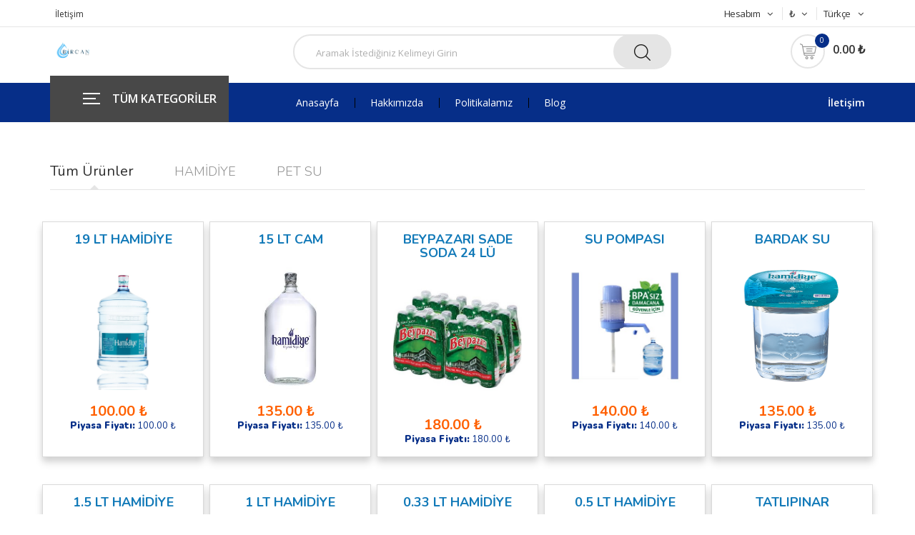

--- FILE ---
content_type: text/html; charset=UTF-8
request_url: https://bircansuyu.com/?lang=ru
body_size: 7737
content:
<!DOCTYPE html>
<!--[if IE 8 ]><html class="ie" xmlns="http://www.w3.org/1999/xhtml" xml:lang="tr-TR" lang="tr-TR"> <![endif]-->
<!--[if (gte IE 9)|!(IE)]><!-->
<html xmlns="http://www.w3.org/1999/xhtml" xml:lang="tr-TR" lang="en-US"><!--<![endif]-->

<head>
    <!-- Basic Page Needs -->
    <meta charset="UTF-8">
    <!--[if IE]><meta http-equiv='X-UA-Compatible' content='IE=edge,chrome=1'><![endif]-->
    <title>Bircan Su</title>
    <meta name="author" content="Qolay Bilişim (info@qolaybilisim.com)">
    <!-- Mobile Specific Metas -->
    <meta name="viewport" content="width=device-width, initial-scale=1, maximum-scale=1">
    <!-- Boostrap style -->
    <link rel="stylesheet" type="text/css" href="https://bircansuyu.com/assets/front/default//stylesheets/bootstrap.min.css">
    <!-- Theme style -->
    <link rel="stylesheet" type="text/css" href="https://bircansuyu.com/assets/front/default//stylesheets/style.css?v=4">
    <!-- Reponsive -->
    <link rel="stylesheet" type="text/css" href="https://bircansuyu.com/assets/front/default//stylesheets/responsive.css?v=3">
    <link rel="stylesheet" type="text/css" href="https://bircansuyu.com/assets/front/default//custom.css?v=3">
    <link rel="stylesheet" type="text/css" href="https://bircansuyu.com/assets/lightbox/css/lightbox.css">
    <link rel="shortcut icon" href="https://bircansuyu.com/uploads/bircan-5cc671994d101d721e7fcc36b943ae502.png">

    <meta name="description" content="">
    <meta name="keywords" content="">

    <meta property="og:type" content="website">
    <meta property="og:url" content="">
    <meta property="og:title" content="">
    <meta property="og:description" content="">
    <meta property="og:image" content="">

    <!-- Twitter -->
    <!--    <meta property="twitter:card" content="summary_large_image">-->
    <meta property="twitter:url" content="">
    <meta property="twitter:title" content="">
    <meta property="twitter:description" content="">
    <meta property="twitter:image" content="">

</head><body class="header_sticky">
<div class="boxed">
    <div class="overlay"></div>
    <section id="header" class="header">
    <div class="header-top">
        <div class="container">
            <div class="row">
                <div class="col-md-4">
                    <ul class="flat-support">
                        <li style="display: none">
                            <a href="#https://bircansuyu.com/faq.html" title="">Destek</a>
                        </li>
                        <li>
                            <a href="https://bircansuyu.com/iletisim" title="">İletişim</a>
                        </li>
                                            </ul><!-- /.flat-support -->
                </div><!-- /.col-md-4 -->
                <div class="col-md-4" >
                    <ul class="flat-infomation" style="font-size: 22px;font-weight: bold;text-align: center;color: #002166">
                        <li class="phone">
                            <a href="tel:"></a>
                        </li>
                    </ul><!-- /.flat-infomation -->
                </div><!-- /.col-md-4 -->
                <div class="col-md-4">
                    <ul class="flat-unstyled">
                        <li class="account">
                                                            <a href="#" title="">Hesabım<i class="fa fa-angle-down" aria-hidden="true"></i></a>
                                                        <ul class="unstyled">
                                                                <li><a href="https://bircansuyu.com/giris" title="">Giriş</a></li>
                                                                <li style="display: none;"><a href="wishlist.html" title="">Favorilerim</a></li>
                                <li><a href="https://bircansuyu.com/hesap" title="">Hesabım</a></li>
                                <li><a href="https://bircansuyu.com/siparislerim" title="">Siparişlerim</a></li>
                                                            </ul>
                        </li>
                        <li>
                            <a href="#" title="">₺<i class="fa fa-angle-down" aria-hidden="true"></i></a>
                            <ul class="unstyled" style="display: none">
                                <li>
                                    <a href="#" title="">Euro</a>
                                </li>
                                <li>
                                    <a href="#" title="">Dolar</a>
                                </li>
                            </ul><!-- /.unstyled -->
                        </li>
                        <li>
                            <a href="javascript:void(0);" title="">Türkçe<i class="fa fa-angle-down" aria-hidden="true"></i></a>
                            <ul class="unstyled">
                                        <li><a href="?lang=en" title="English">English</a></li>
                <li><a href="?lang=tr" title="Türkçe">Türkçe</a></li>
                <li><a href="?lang=de" title="Deutsch">Deutsch</a></li>
                <li><a href="?lang=fr" title="Français">Français</a></li>
                <li><a href="?lang=ru" title="Pусский">Pусский</a></li>
                <li><a href="?lang=ar" title="العربية">العربية</a></li>
                <li><a href="?lang=zh" title="中国">中国</a></li>
                                    </ul><!-- /.unstyled -->
                        </li>
                    </ul><!-- /.flat-unstyled -->
                </div><!-- /.col-md-4 -->
            </div><!-- /.row -->
        </div><!-- /.container -->
    </div><!-- /.header-top -->
    <div class="header-middle">
        <div class="container">
            <div class="row CustomHeader" >
                <div class="col-md-3">
                    <div id="logo" class="logo">
                        <a href="https://bircansuyu.com/" title="Bircan Su">
                                                        <img style="max-height: 70px;padding: 5px" src="https://bircansuyu.com/uploads/bircan-5cc671994d101d721e7fcc36b943ae50.png" alt="Bircan Su">
                                                    </a>
                    </div><!-- /#logo -->
                </div><!-- /.col-md-3 -->
                <div class="col-md-6">
                    <div class="top-search">
                        <form action="https://bircansuyu.com/ara" method="get" class="form-search" accept-charset="utf-8">

                            <div class="box-search">
                                <input type="text" name="s" id="search_value" value="" autocomplete="off" placeholder="Aramak İstediğiniz Kelimeyi Girin">
                                <span class="btn-search">
											<button type="submit" class="waves-effect"><img src="https://bircansuyu.com/assets/front/default//images/icons/search.png" alt=""></button>
										</span>
                                <div class="search-suggestions" >
                                    <div class="box-suggestions" style="overflow: auto;max-height: 450px">
                                        <div class="title">
                                            Arama Önerileri                                        </div>
                                        <ul id="search_list">
                                                                                        <li>
                                                <div class="image">
                                                    <a href="https://bircansuyu.com/urun/15/15-lt-hamidiye"><img src="https://bircansuyu.com/uploads/1_5-2d16ba03a1896680f7b1668a2bc9ac0f.jpg" alt="1.5 LT HAMİDİYE"></a>
                                                </div>
                                                <div class="info-product">
                                                    <div class="name"><a href="https://bircansuyu.com/urun/15/15-lt-hamidiye" title="">1.5 LT HAMİDİYE</a></div>
                                                    <div class="price">
                                                                                                                    <span class="sale">135.00 ₺</span>
                                                                                                            </div>
                                                </div>
                                            </li>
                                                                                        <li>
                                                <div class="image">
                                                    <a href="https://bircansuyu.com/urun/20/15-lt-cam"><img src="https://bircansuyu.com/uploads/15ltcamhamidiye-7e7d312d4c2d7dafddc1e97ca88087b2.jpg" alt="15 LT CAM "></a>
                                                </div>
                                                <div class="info-product">
                                                    <div class="name"><a href="https://bircansuyu.com/urun/20/15-lt-cam" title="">15 LT CAM </a></div>
                                                    <div class="price">
                                                                                                                    <span class="sale">135.00 ₺</span>
                                                                                                            </div>
                                                </div>
                                            </li>
                                                                                        <li>
                                                <div class="image">
                                                    <a href="https://bircansuyu.com/urun/21/otamatik-su-pompasi"><img src="https://bircansuyu.com/uploads/po-06604f9ac61819ca838061bd7ce6c60b.jpg" alt="OTAMATİK SU POMPASI"></a>
                                                </div>
                                                <div class="info-product">
                                                    <div class="name"><a href="https://bircansuyu.com/urun/21/otamatik-su-pompasi" title="">OTAMATİK SU POMPASI</a></div>
                                                    <div class="price">
                                                                                                                    <span class="sale">220.00 ₺</span>
                                                                                                            </div>
                                                </div>
                                            </li>
                                                                                        <li>
                                                <div class="image">
                                                    <a href="https://bircansuyu.com/urun/19/tatlipinar"><img src="https://bircansuyu.com/uploads/650-55MM-PC-SU-DAMACANASI-FOTO-412x328-d14e7b6fb146fee4efbc83c56930390d.png" alt="TATLIPINAR"></a>
                                                </div>
                                                <div class="info-product">
                                                    <div class="name"><a href="https://bircansuyu.com/urun/19/tatlipinar" title="">TATLIPINAR</a></div>
                                                    <div class="price">
                                                                                                                    <span class="sale">85.00 ₺</span>
                                                                                                            </div>
                                                </div>
                                            </li>
                                                                                        <li>
                                                <div class="image">
                                                    <a href="https://bircansuyu.com/urun/11/19-lt-hamidiye"><img src="https://bircansuyu.com/uploads/19lthamidiye-e15d7bb266c5467b3261dc0c2c9d6882.jpg" alt="19 LT HAMİDİYE"></a>
                                                </div>
                                                <div class="info-product">
                                                    <div class="name"><a href="https://bircansuyu.com/urun/11/19-lt-hamidiye" title="">19 LT HAMİDİYE</a></div>
                                                    <div class="price">
                                                                                                                    <span class="sale">100.00 ₺</span>
                                                                                                            </div>
                                                </div>
                                            </li>
                                                                                        <li>
                                                <div class="image">
                                                    <a href="https://bircansuyu.com/urun/14/bardak-su"><img src="https://bircansuyu.com/uploads/brdk-46ecdbf42f2e263ed95c330d65879ed1.png" alt="BARDAK SU"></a>
                                                </div>
                                                <div class="info-product">
                                                    <div class="name"><a href="https://bircansuyu.com/urun/14/bardak-su" title="">BARDAK SU</a></div>
                                                    <div class="price">
                                                                                                                    <span class="sale">135.00 ₺</span>
                                                                                                            </div>
                                                </div>
                                            </li>
                                                                                        <li>
                                                <div class="image">
                                                    <a href="https://bircansuyu.com/urun/17/033-lt-hamidiye"><img src="https://bircansuyu.com/uploads/05-80145b5f9a716f379c198fd4b99a6765.jpg" alt="0.33 LT HAMİDİYE"></a>
                                                </div>
                                                <div class="info-product">
                                                    <div class="name"><a href="https://bircansuyu.com/urun/17/033-lt-hamidiye" title="">0.33 LT HAMİDİYE</a></div>
                                                    <div class="price">
                                                                                                                    <span class="sale">135.00 ₺</span>
                                                                                                            </div>
                                                </div>
                                            </li>
                                                                                        <li>
                                                <div class="image">
                                                    <a href="https://bircansuyu.com/urun/13/su-pompasi"><img src="https://bircansuyu.com/uploads/pom-82d157b17cd7a3e0f04d0f5e3dc21fe5.jpg" alt="SU POMPASI"></a>
                                                </div>
                                                <div class="info-product">
                                                    <div class="name"><a href="https://bircansuyu.com/urun/13/su-pompasi" title="">SU POMPASI</a></div>
                                                    <div class="price">
                                                                                                                    <span class="sale">140.00 ₺</span>
                                                                                                            </div>
                                                </div>
                                            </li>
                                                                                        <li>
                                                <div class="image">
                                                    <a href="https://bircansuyu.com/urun/18/05-lt-hamidiye"><img src="https://bircansuyu.com/uploads/05-aa45777475ac19f0334085f4230abd45.jpg" alt="0.5 LT HAMİDİYE"></a>
                                                </div>
                                                <div class="info-product">
                                                    <div class="name"><a href="https://bircansuyu.com/urun/18/05-lt-hamidiye" title="">0.5 LT HAMİDİYE</a></div>
                                                    <div class="price">
                                                                                                                    <span class="sale">135.00 ₺</span>
                                                                                                            </div>
                                                </div>
                                            </li>
                                                                                        <li>
                                                <div class="image">
                                                    <a href="https://bircansuyu.com/urun/12/beypazari-sade-soda-24-lu"><img src="https://bircansuyu.com/uploads/SODA-c9b1c0ee71abc8a7ac0862eb18067e29.jpg" alt="BEYPAZARI SADE SODA 24 LÜ"></a>
                                                </div>
                                                <div class="info-product">
                                                    <div class="name"><a href="https://bircansuyu.com/urun/12/beypazari-sade-soda-24-lu" title="">BEYPAZARI SADE SODA 24 LÜ</a></div>
                                                    <div class="price">
                                                                                                                    <span class="sale">180.00 ₺</span>
                                                                                                            </div>
                                                </div>
                                            </li>
                                                                                        <li>
                                                <div class="image">
                                                    <a href="https://bircansuyu.com/urun/16/1-lt-hamidiye"><img src="https://bircansuyu.com/uploads/1_5_likped-22d1def960666a9a6bc9121a33891626.jpg" alt="1 LT HAMİDİYE"></a>
                                                </div>
                                                <div class="info-product">
                                                    <div class="name"><a href="https://bircansuyu.com/urun/16/1-lt-hamidiye" title="">1 LT HAMİDİYE</a></div>
                                                    <div class="price">
                                                                                                                    <span class="sale">135.00 ₺</span>
                                                                                                            </div>
                                                </div>
                                            </li>
                                                                                    </ul>
                                    </div><!-- /.box-suggestions -->

                                </div><!-- /.search-suggestions -->
                            </div><!-- /.box-search -->
                        </form><!-- /.form-search -->
                    </div><!-- /.top-search -->
                </div><!-- /.col-md-6 -->
                <div class="col-md-3">
                    <div class="box-cart">
                        <div class="inner-box">
                            <ul class="menu-compare-wishlist">
                                <li class="compare" style="display: none">
                                    <a href="compare.html" title="">
                                        <img src="https://bircansuyu.com/assets/front/default//images/icons/compare.png" alt="">
                                    </a>
                                </li>
                                <li class="wishlist" style="display: none;">
                                    <a href="javascript:void(0);" title="Favoriler">
                                        <img src="https://bircansuyu.com/assets/front/default//images/icons/wishlist.png" alt="">
                                    </a>
                                </li>
                            </ul><!-- /.menu-compare-wishlist -->
                        </div><!-- /.inner-box -->
                        <div class="inner-box">
                            <a href="#" title="">
                                <div class="icon-cart">
                                    <img src="https://bircansuyu.com/assets/front/default//images/icons/cart.png" alt="">
                                    <span id="cart_total_items">0</span>
                                </div>
                                <div id="cart_total" class="price">0.00 ₺</div>
                            </a>

                            <div class="dropdown-box" id="cart_dashboard" style="overflow: auto;max-height: 450px" >
                                    <ul>
        
    </ul>
    <div class="total">
        <span>Ara Toplam:</span>
        <span class="price">0.00 ₺</span>
    </div>
    <div class="btn-cart">
        <a href="https://bircansuyu.com/sepet" class="check-out" title="">Sepet</a>
        <a style="display: none" href="https://bircansuyu.com/siparis" class="check-out" title="">Tamamla</a>
    </div>
    </div>
                            </div><!-- /.inner-box -->
                    </div><!-- /.box-cart -->
                </div><!-- /.col-md-3 -->
            </div><!-- /.row -->
        </div><!-- /.container -->
    </div><!-- /.header-middle -->
    <div class="header-bottom">
        <div class="container">
            <div class="row">
                <div class="col-md-3 col-2">
                    <div id="mega-menu">
                        <div class="btn-mega"><span></span>TÜM KATEGORİLER</div>
                        <ul class="menu">
                                                            <li><a href="https://bircansuyu.com/urunler/hamidiye" title="HAMİDİYE"> <span class="menu-title"> HAMİDİYE </span></a></li>
                                                           <li><a href="https://bircansuyu.com/urunler/pet-su" title="PET SU"> <span class="menu-title"> PET SU </span></a></li>
                                                   </ul>
                    </div>
                </div><!-- /.col-md-3 -->
                <div class="col-md-9 col-10">
                    <div class="nav-wrap">
                        <div id="mainnav" class="mainnav">
                            <ul class="menu">
                                <li class="column-1"> <a href="https://bircansuyu.com/" title="Anasayfa">Anasayfa</a></li>
                                                                            <li class="column-1"> <a href="https://bircansuyu.com/sayfa/hakkimizda" title="Hakkımızda">Hakkımızda</a></li>
                                                                                <li class="column-1">
                                            <a href="https://bircansuyu.com/sayfa/politikalamiz" title="Politikalamız">Politikalamız</a>
                                            <ul class="submenu">
                                                                                                                                <li><a href="https://bircansuyu.com/sayfa/gizlilik-politikasi" title="Gizlilik Politikası"><i class="fa fa-angle-right" aria-hidden="true"></i>Gizlilik Politikası</a></li>
                                                                                            <li><a href="https://bircansuyu.com/sayfa/kvkk" title="KVKK"><i class="fa fa-angle-right" aria-hidden="true"></i>KVKK</a></li>
                                                                                            <li><a href="https://bircansuyu.com/sayfa/iade-ve-degisim-kosullari" title="İADE VE DEĞİŞİM KOŞULLARI"><i class="fa fa-angle-right" aria-hidden="true"></i>İADE VE DEĞİŞİM KOŞULLARI</a></li>
                                                                                            <li><a href="https://bircansuyu.com/sayfa/teslimat-bilgileri" title="TESLİMAT BİLGİLERİ"><i class="fa fa-angle-right" aria-hidden="true"></i>TESLİMAT BİLGİLERİ</a></li>
                                                                                        </ul>
                                        </li>
                                                                    <li class="column-1">
                                    <a href="javascript:void(0);" title="">Blog</a>
                                    <ul class="submenu">
                                                                            </ul>
                                </li>

                            </ul>
                        </div>
                    </div>
                    <div class="today-deal">
                        <a href="https://bircansuyu.com/iletisim" title="">İletişim</a>
                    </div><!-- /.today-deal -->
                    <div class="btn-menu">
                        <span></span>
                    </div>
                </div>
            </div>
        </div>
    </div>
</section>        <section class="flat-row flat-banner-box">
    <div class="container">
        <div class="row">
            

        </div><!-- /.row -->
    </div><!-- /.container -->
</section><!-- /.flat-banner-box -->
<!--    -->    <section class="flat-imagebox">
    <div class="container">
        <div class="row">
            <div class="col-md-12">
                <div class="product-tab">
                    <ul class="tab-list">
                        <li class="active">Tüm Ürünler</li>
                                                    <li>HAMİDİYE</li>
                                                    <li>PET SU</li>
                                            </ul>
                </div><!-- /.product-tab -->
            </div><!-- /.col-md-12 -->
        </div>


        <div class="box-product">
            <div class="row" >
                                    <div class="CustomItem" style="padding: 4px;" >
                        <div class="product-box" style="border: rgba(192,192,192,0.59) 1px solid;box-shadow: 0 4px 8px 0 rgba(0,0,0,0.08), 0 8px 10px 0 rgba(0, 0, 0, 0.12);">
                            <div class="imagebox" style="min-height: 350px">
                                <span id="ItemPlus_11">
                                                                    </span>
                                <div class="product-name">
                                    <h4 style="font-weight: bold;padding: 5px"><a style="color: rgb(17,121,184)" href="https://bircansuyu.com/urun/11/19-lt-hamidiye" title="19 LT HAMİDİYE">19 LT HAMİDİYE</a></h4>
                                </div>
                                <div class="box-image">
                                    <a href="https://bircansuyu.com/urun/11/19-lt-hamidiye" title="19 LT HAMİDİYE"><img style="max-height: 180px;max-width: 180px" src="https://bircansuyu.com/uploads/19lthamidiye-e15d7bb266c5467b3261dc0c2c9d6882.jpg" alt="19 LT HAMİDİYE"></a>
                                </div>
                                <div class="box-content" >
                                    <div class="price">
                                                                                    <span class="sale" style="font-size: 20px;font-weight: bold;color: #ff6000">100.00 ₺</span>
                                                                                        <div ><h5 style="color: #062e88;"><b>Piyasa Fiyatı:</b> 100.00 ₺</h5></div>
                                                                                </div>
                                </div>
                                <div class="box-bottom">
                                                                        <div class="btn-add-cart">
                                                                                <a href="https://bircansuyu.com/urun/11/19-lt-hamidiye" title="19 LT HAMİDİYE"><img src="https://bircansuyu.com/assets/front/default//images/icons/add-cart.png" alt="">Sepete Ekle</a>
                                                                                    <p style="display: none"><b>Stok Kodu: </b>19LTHAMİDİYE</p>

                                                                            </div>
                                    <div class="compare-wishlist" style="display: none">
                                        <a href="#" class="wishlist" title="">
                                            <img src="https://bircansuyu.com/assets/front/default//images/icons/wishlist.png" alt="">Favori                                        </a>
                                    </div>
                                                                    </div><!-- /.box-bottom -->
                            </div><!-- /.imagebox -->
                        </div>

                    </div>
                                    <div class="CustomItem" style="padding: 4px;" >
                        <div class="product-box" style="border: rgba(192,192,192,0.59) 1px solid;box-shadow: 0 4px 8px 0 rgba(0,0,0,0.08), 0 8px 10px 0 rgba(0, 0, 0, 0.12);">
                            <div class="imagebox" style="min-height: 350px">
                                <span id="ItemPlus_20">
                                                                    </span>
                                <div class="product-name">
                                    <h4 style="font-weight: bold;padding: 5px"><a style="color: rgb(17,121,184)" href="https://bircansuyu.com/urun/20/15-lt-cam" title="15 LT CAM ">15 LT CAM </a></h4>
                                </div>
                                <div class="box-image">
                                    <a href="https://bircansuyu.com/urun/20/15-lt-cam" title="15 LT CAM "><img style="max-height: 180px;max-width: 180px" src="https://bircansuyu.com/uploads/15ltcamhamidiye-7e7d312d4c2d7dafddc1e97ca88087b2.jpg" alt="15 LT CAM "></a>
                                </div>
                                <div class="box-content" >
                                    <div class="price">
                                                                                    <span class="sale" style="font-size: 20px;font-weight: bold;color: #ff6000">135.00 ₺</span>
                                                                                        <div ><h5 style="color: #062e88;"><b>Piyasa Fiyatı:</b> 135.00 ₺</h5></div>
                                                                                </div>
                                </div>
                                <div class="box-bottom">
                                                                        <div class="btn-add-cart">
                                                                                <a href="https://bircansuyu.com/urun/20/15-lt-cam" title="15 LT CAM "><img src="https://bircansuyu.com/assets/front/default//images/icons/add-cart.png" alt="">Sepete Ekle</a>
                                                                                    <p style="display: none"><b>Stok Kodu: </b>15LTHAMİDİYE</p>

                                                                            </div>
                                    <div class="compare-wishlist" style="display: none">
                                        <a href="#" class="wishlist" title="">
                                            <img src="https://bircansuyu.com/assets/front/default//images/icons/wishlist.png" alt="">Favori                                        </a>
                                    </div>
                                                                    </div><!-- /.box-bottom -->
                            </div><!-- /.imagebox -->
                        </div>

                    </div>
                                    <div class="CustomItem" style="padding: 4px;" >
                        <div class="product-box" style="border: rgba(192,192,192,0.59) 1px solid;box-shadow: 0 4px 8px 0 rgba(0,0,0,0.08), 0 8px 10px 0 rgba(0, 0, 0, 0.12);">
                            <div class="imagebox" style="min-height: 350px">
                                <span id="ItemPlus_12">
                                                                    </span>
                                <div class="product-name">
                                    <h4 style="font-weight: bold;padding: 5px"><a style="color: rgb(17,121,184)" href="https://bircansuyu.com/urun/12/beypazari-sade-soda-24-lu" title="BEYPAZARI SADE SODA 24 LÜ">BEYPAZARI SADE SODA 24 LÜ</a></h4>
                                </div>
                                <div class="box-image">
                                    <a href="https://bircansuyu.com/urun/12/beypazari-sade-soda-24-lu" title="BEYPAZARI SADE SODA 24 LÜ"><img style="max-height: 180px;max-width: 180px" src="https://bircansuyu.com/uploads/SODA-c9b1c0ee71abc8a7ac0862eb18067e29.jpg" alt="BEYPAZARI SADE SODA 24 LÜ"></a>
                                </div>
                                <div class="box-content" >
                                    <div class="price">
                                                                                    <span class="sale" style="font-size: 20px;font-weight: bold;color: #ff6000">180.00 ₺</span>
                                                                                        <div ><h5 style="color: #062e88;"><b>Piyasa Fiyatı:</b> 180.00 ₺</h5></div>
                                                                                </div>
                                </div>
                                <div class="box-bottom">
                                                                        <div class="btn-add-cart">
                                                                                    <a href="javascript:basket_product(12)" title=""><img src="https://bircansuyu.com/assets/front/default//images/icons/add-cart.png" alt="">Sepete Ekle</a>
                                                                                    <p style="display: none"><b>Stok Kodu: </b>00010</p>

                                                                            </div>
                                    <div class="compare-wishlist" style="display: none">
                                        <a href="#" class="wishlist" title="">
                                            <img src="https://bircansuyu.com/assets/front/default//images/icons/wishlist.png" alt="">Favori                                        </a>
                                    </div>
                                                                    </div><!-- /.box-bottom -->
                            </div><!-- /.imagebox -->
                        </div>

                    </div>
                                    <div class="CustomItem" style="padding: 4px;" >
                        <div class="product-box" style="border: rgba(192,192,192,0.59) 1px solid;box-shadow: 0 4px 8px 0 rgba(0,0,0,0.08), 0 8px 10px 0 rgba(0, 0, 0, 0.12);">
                            <div class="imagebox" style="min-height: 350px">
                                <span id="ItemPlus_13">
                                                                    </span>
                                <div class="product-name">
                                    <h4 style="font-weight: bold;padding: 5px"><a style="color: rgb(17,121,184)" href="https://bircansuyu.com/urun/13/su-pompasi" title="SU POMPASI">SU POMPASI</a></h4>
                                </div>
                                <div class="box-image">
                                    <a href="https://bircansuyu.com/urun/13/su-pompasi" title="SU POMPASI"><img style="max-height: 180px;max-width: 180px" src="https://bircansuyu.com/uploads/pom-82d157b17cd7a3e0f04d0f5e3dc21fe5.jpg" alt="SU POMPASI"></a>
                                </div>
                                <div class="box-content" >
                                    <div class="price">
                                                                                    <span class="sale" style="font-size: 20px;font-weight: bold;color: #ff6000">140.00 ₺</span>
                                                                                        <div ><h5 style="color: #062e88;"><b>Piyasa Fiyatı:</b> 140.00 ₺</h5></div>
                                                                                </div>
                                </div>
                                <div class="box-bottom">
                                                                        <div class="btn-add-cart">
                                                                                    <a href="javascript:basket_product(13)" title=""><img src="https://bircansuyu.com/assets/front/default//images/icons/add-cart.png" alt="">Sepete Ekle</a>
                                                                                    <p style="display: none"><b>Stok Kodu: </b>00009</p>

                                                                            </div>
                                    <div class="compare-wishlist" style="display: none">
                                        <a href="#" class="wishlist" title="">
                                            <img src="https://bircansuyu.com/assets/front/default//images/icons/wishlist.png" alt="">Favori                                        </a>
                                    </div>
                                                                    </div><!-- /.box-bottom -->
                            </div><!-- /.imagebox -->
                        </div>

                    </div>
                                    <div class="CustomItem" style="padding: 4px;" >
                        <div class="product-box" style="border: rgba(192,192,192,0.59) 1px solid;box-shadow: 0 4px 8px 0 rgba(0,0,0,0.08), 0 8px 10px 0 rgba(0, 0, 0, 0.12);">
                            <div class="imagebox" style="min-height: 350px">
                                <span id="ItemPlus_14">
                                                                    </span>
                                <div class="product-name">
                                    <h4 style="font-weight: bold;padding: 5px"><a style="color: rgb(17,121,184)" href="https://bircansuyu.com/urun/14/bardak-su" title="BARDAK SU">BARDAK SU</a></h4>
                                </div>
                                <div class="box-image">
                                    <a href="https://bircansuyu.com/urun/14/bardak-su" title="BARDAK SU"><img style="max-height: 180px;max-width: 180px" src="https://bircansuyu.com/uploads/brdk-46ecdbf42f2e263ed95c330d65879ed1.png" alt="BARDAK SU"></a>
                                </div>
                                <div class="box-content" >
                                    <div class="price">
                                                                                    <span class="sale" style="font-size: 20px;font-weight: bold;color: #ff6000">135.00 ₺</span>
                                                                                        <div ><h5 style="color: #062e88;"><b>Piyasa Fiyatı:</b> 135.00 ₺</h5></div>
                                                                                </div>
                                </div>
                                <div class="box-bottom">
                                                                        <div class="btn-add-cart">
                                                                                    <a href="javascript:basket_product(14)" title=""><img src="https://bircansuyu.com/assets/front/default//images/icons/add-cart.png" alt="">Sepete Ekle</a>
                                                                                    <p style="display: none"><b>Stok Kodu: </b>00008</p>

                                                                            </div>
                                    <div class="compare-wishlist" style="display: none">
                                        <a href="#" class="wishlist" title="">
                                            <img src="https://bircansuyu.com/assets/front/default//images/icons/wishlist.png" alt="">Favori                                        </a>
                                    </div>
                                                                    </div><!-- /.box-bottom -->
                            </div><!-- /.imagebox -->
                        </div>

                    </div>
                                    <div class="CustomItem" style="padding: 4px;" >
                        <div class="product-box" style="border: rgba(192,192,192,0.59) 1px solid;box-shadow: 0 4px 8px 0 rgba(0,0,0,0.08), 0 8px 10px 0 rgba(0, 0, 0, 0.12);">
                            <div class="imagebox" style="min-height: 350px">
                                <span id="ItemPlus_15">
                                                                    </span>
                                <div class="product-name">
                                    <h4 style="font-weight: bold;padding: 5px"><a style="color: rgb(17,121,184)" href="https://bircansuyu.com/urun/15/15-lt-hamidiye" title="1.5 LT HAMİDİYE">1.5 LT HAMİDİYE</a></h4>
                                </div>
                                <div class="box-image">
                                    <a href="https://bircansuyu.com/urun/15/15-lt-hamidiye" title="1.5 LT HAMİDİYE"><img style="max-height: 180px;max-width: 180px" src="https://bircansuyu.com/uploads/1_5-2d16ba03a1896680f7b1668a2bc9ac0f.jpg" alt="1.5 LT HAMİDİYE"></a>
                                </div>
                                <div class="box-content" >
                                    <div class="price">
                                                                                    <span class="sale" style="font-size: 20px;font-weight: bold;color: #ff6000">135.00 ₺</span>
                                                                                        <div ><h5 style="color: #062e88;"><b>Piyasa Fiyatı:</b> 135.00 ₺</h5></div>
                                                                                </div>
                                </div>
                                <div class="box-bottom">
                                                                        <div class="btn-add-cart">
                                                                                    <a href="javascript:basket_product(15)" title=""><img src="https://bircansuyu.com/assets/front/default//images/icons/add-cart.png" alt="">Sepete Ekle</a>
                                                                                    <p style="display: none"><b>Stok Kodu: </b>00007</p>

                                                                            </div>
                                    <div class="compare-wishlist" style="display: none">
                                        <a href="#" class="wishlist" title="">
                                            <img src="https://bircansuyu.com/assets/front/default//images/icons/wishlist.png" alt="">Favori                                        </a>
                                    </div>
                                                                    </div><!-- /.box-bottom -->
                            </div><!-- /.imagebox -->
                        </div>

                    </div>
                                    <div class="CustomItem" style="padding: 4px;" >
                        <div class="product-box" style="border: rgba(192,192,192,0.59) 1px solid;box-shadow: 0 4px 8px 0 rgba(0,0,0,0.08), 0 8px 10px 0 rgba(0, 0, 0, 0.12);">
                            <div class="imagebox" style="min-height: 350px">
                                <span id="ItemPlus_16">
                                                                    </span>
                                <div class="product-name">
                                    <h4 style="font-weight: bold;padding: 5px"><a style="color: rgb(17,121,184)" href="https://bircansuyu.com/urun/16/1-lt-hamidiye" title="1 LT HAMİDİYE">1 LT HAMİDİYE</a></h4>
                                </div>
                                <div class="box-image">
                                    <a href="https://bircansuyu.com/urun/16/1-lt-hamidiye" title="1 LT HAMİDİYE"><img style="max-height: 180px;max-width: 180px" src="https://bircansuyu.com/uploads/1_5_likped-22d1def960666a9a6bc9121a33891626.jpg" alt="1 LT HAMİDİYE"></a>
                                </div>
                                <div class="box-content" >
                                    <div class="price">
                                                                                    <span class="sale" style="font-size: 20px;font-weight: bold;color: #ff6000">135.00 ₺</span>
                                                                                        <div ><h5 style="color: #062e88;"><b>Piyasa Fiyatı:</b> 135.00 ₺</h5></div>
                                                                                </div>
                                </div>
                                <div class="box-bottom">
                                                                        <div class="btn-add-cart">
                                                                                    <a href="javascript:void(0);" title=""><img src="https://bircansuyu.com/assets/front/default//images/icons/add-cart.png" alt="">Stokta Yok</a>
                                            <p style="display: none"><b>Stok Kodu: </b>00006</p>

                                                                            </div>
                                    <div class="compare-wishlist" style="display: none">
                                        <a href="#" class="wishlist" title="">
                                            <img src="https://bircansuyu.com/assets/front/default//images/icons/wishlist.png" alt="">Favori                                        </a>
                                    </div>
                                                                    </div><!-- /.box-bottom -->
                            </div><!-- /.imagebox -->
                        </div>

                    </div>
                                    <div class="CustomItem" style="padding: 4px;" >
                        <div class="product-box" style="border: rgba(192,192,192,0.59) 1px solid;box-shadow: 0 4px 8px 0 rgba(0,0,0,0.08), 0 8px 10px 0 rgba(0, 0, 0, 0.12);">
                            <div class="imagebox" style="min-height: 350px">
                                <span id="ItemPlus_17">
                                                                    </span>
                                <div class="product-name">
                                    <h4 style="font-weight: bold;padding: 5px"><a style="color: rgb(17,121,184)" href="https://bircansuyu.com/urun/17/033-lt-hamidiye" title="0.33 LT HAMİDİYE">0.33 LT HAMİDİYE</a></h4>
                                </div>
                                <div class="box-image">
                                    <a href="https://bircansuyu.com/urun/17/033-lt-hamidiye" title="0.33 LT HAMİDİYE"><img style="max-height: 180px;max-width: 180px" src="https://bircansuyu.com/uploads/05-80145b5f9a716f379c198fd4b99a6765.jpg" alt="0.33 LT HAMİDİYE"></a>
                                </div>
                                <div class="box-content" >
                                    <div class="price">
                                                                                    <span class="sale" style="font-size: 20px;font-weight: bold;color: #ff6000">135.00 ₺</span>
                                                                                        <div ><h5 style="color: #062e88;"><b>Piyasa Fiyatı:</b> 135.00 ₺</h5></div>
                                                                                </div>
                                </div>
                                <div class="box-bottom">
                                                                        <div class="btn-add-cart">
                                                                                    <a href="javascript:basket_product(17)" title=""><img src="https://bircansuyu.com/assets/front/default//images/icons/add-cart.png" alt="">Sepete Ekle</a>
                                                                                    <p style="display: none"><b>Stok Kodu: </b>00005</p>

                                                                            </div>
                                    <div class="compare-wishlist" style="display: none">
                                        <a href="#" class="wishlist" title="">
                                            <img src="https://bircansuyu.com/assets/front/default//images/icons/wishlist.png" alt="">Favori                                        </a>
                                    </div>
                                                                    </div><!-- /.box-bottom -->
                            </div><!-- /.imagebox -->
                        </div>

                    </div>
                                    <div class="CustomItem" style="padding: 4px;" >
                        <div class="product-box" style="border: rgba(192,192,192,0.59) 1px solid;box-shadow: 0 4px 8px 0 rgba(0,0,0,0.08), 0 8px 10px 0 rgba(0, 0, 0, 0.12);">
                            <div class="imagebox" style="min-height: 350px">
                                <span id="ItemPlus_18">
                                                                    </span>
                                <div class="product-name">
                                    <h4 style="font-weight: bold;padding: 5px"><a style="color: rgb(17,121,184)" href="https://bircansuyu.com/urun/18/05-lt-hamidiye" title="0.5 LT HAMİDİYE">0.5 LT HAMİDİYE</a></h4>
                                </div>
                                <div class="box-image">
                                    <a href="https://bircansuyu.com/urun/18/05-lt-hamidiye" title="0.5 LT HAMİDİYE"><img style="max-height: 180px;max-width: 180px" src="https://bircansuyu.com/uploads/05-aa45777475ac19f0334085f4230abd45.jpg" alt="0.5 LT HAMİDİYE"></a>
                                </div>
                                <div class="box-content" >
                                    <div class="price">
                                                                                    <span class="sale" style="font-size: 20px;font-weight: bold;color: #ff6000">135.00 ₺</span>
                                                                                        <div ><h5 style="color: #062e88;"><b>Piyasa Fiyatı:</b> 135.00 ₺</h5></div>
                                                                                </div>
                                </div>
                                <div class="box-bottom">
                                                                        <div class="btn-add-cart">
                                                                                    <a href="javascript:basket_product(18)" title=""><img src="https://bircansuyu.com/assets/front/default//images/icons/add-cart.png" alt="">Sepete Ekle</a>
                                                                                    <p style="display: none"><b>Stok Kodu: </b>00004</p>

                                                                            </div>
                                    <div class="compare-wishlist" style="display: none">
                                        <a href="#" class="wishlist" title="">
                                            <img src="https://bircansuyu.com/assets/front/default//images/icons/wishlist.png" alt="">Favori                                        </a>
                                    </div>
                                                                    </div><!-- /.box-bottom -->
                            </div><!-- /.imagebox -->
                        </div>

                    </div>
                                    <div class="CustomItem" style="padding: 4px;" >
                        <div class="product-box" style="border: rgba(192,192,192,0.59) 1px solid;box-shadow: 0 4px 8px 0 rgba(0,0,0,0.08), 0 8px 10px 0 rgba(0, 0, 0, 0.12);">
                            <div class="imagebox" style="min-height: 350px">
                                <span id="ItemPlus_19">
                                                                    </span>
                                <div class="product-name">
                                    <h4 style="font-weight: bold;padding: 5px"><a style="color: rgb(17,121,184)" href="https://bircansuyu.com/urun/19/tatlipinar" title="TATLIPINAR">TATLIPINAR</a></h4>
                                </div>
                                <div class="box-image">
                                    <a href="https://bircansuyu.com/urun/19/tatlipinar" title="TATLIPINAR"><img style="max-height: 180px;max-width: 180px" src="https://bircansuyu.com/uploads/650-55MM-PC-SU-DAMACANASI-FOTO-412x328-d14e7b6fb146fee4efbc83c56930390d.png" alt="TATLIPINAR"></a>
                                </div>
                                <div class="box-content" >
                                    <div class="price">
                                                                                    <span class="sale" style="font-size: 20px;font-weight: bold;color: #ff6000">85.00 ₺</span>
                                                                                        <div ><h5 style="color: #062e88;"><b>Piyasa Fiyatı:</b> 85.00 ₺</h5></div>
                                                                                </div>
                                </div>
                                <div class="box-bottom">
                                                                        <div class="btn-add-cart">
                                                                                <a href="https://bircansuyu.com/urun/19/tatlipinar" title="TATLIPINAR"><img src="https://bircansuyu.com/assets/front/default//images/icons/add-cart.png" alt="">Sepete Ekle</a>
                                                                                    <p style="display: none"><b>Stok Kodu: </b>00003</p>

                                                                            </div>
                                    <div class="compare-wishlist" style="display: none">
                                        <a href="#" class="wishlist" title="">
                                            <img src="https://bircansuyu.com/assets/front/default//images/icons/wishlist.png" alt="">Favori                                        </a>
                                    </div>
                                                                    </div><!-- /.box-bottom -->
                            </div><!-- /.imagebox -->
                        </div>

                    </div>
                                    <div class="CustomItem" style="padding: 4px;" >
                        <div class="product-box" style="border: rgba(192,192,192,0.59) 1px solid;box-shadow: 0 4px 8px 0 rgba(0,0,0,0.08), 0 8px 10px 0 rgba(0, 0, 0, 0.12);">
                            <div class="imagebox" style="min-height: 350px">
                                <span id="ItemPlus_21">
                                                                    </span>
                                <div class="product-name">
                                    <h4 style="font-weight: bold;padding: 5px"><a style="color: rgb(17,121,184)" href="https://bircansuyu.com/urun/21/otamatik-su-pompasi" title="OTAMATİK SU POMPASI">OTAMATİK SU POMPASI</a></h4>
                                </div>
                                <div class="box-image">
                                    <a href="https://bircansuyu.com/urun/21/otamatik-su-pompasi" title="OTAMATİK SU POMPASI"><img style="max-height: 180px;max-width: 180px" src="https://bircansuyu.com/uploads/po-06604f9ac61819ca838061bd7ce6c60b.jpg" alt="OTAMATİK SU POMPASI"></a>
                                </div>
                                <div class="box-content" >
                                    <div class="price">
                                                                                    <span class="sale" style="font-size: 20px;font-weight: bold;color: #ff6000">220.00 ₺</span>
                                                                                        <div ><h5 style="color: #062e88;"><b>Piyasa Fiyatı:</b> 200.00 ₺</h5></div>
                                                                                </div>
                                </div>
                                <div class="box-bottom">
                                                                        <div class="btn-add-cart">
                                                                                <a href="https://bircansuyu.com/urun/21/otamatik-su-pompasi" title="OTAMATİK SU POMPASI"><img src="https://bircansuyu.com/assets/front/default//images/icons/add-cart.png" alt="">Sepete Ekle</a>
                                                                                    <p style="display: none"><b>Stok Kodu: </b>00012</p>

                                                                            </div>
                                    <div class="compare-wishlist" style="display: none">
                                        <a href="#" class="wishlist" title="">
                                            <img src="https://bircansuyu.com/assets/front/default//images/icons/wishlist.png" alt="">Favori                                        </a>
                                    </div>
                                                                    </div><!-- /.box-bottom -->
                            </div><!-- /.imagebox -->
                        </div>

                    </div>
                            </div><!-- /.row -->
                        <div class="row">
                                    <div class="col-lg-3 col-sm-6">
                        <div class="product-box" style="border: rgba(192,192,192,0.59) 1px solid;border-radius: 5px;box-shadow: 0 4px 8px 0 rgba(0, 0, 0, 0.15), 0 8px 10px 0 rgba(0, 0, 0, 0.15);">
                            <div class="imagebox">
                                <div class="box-image">
                                    <a href="https://bircansuyu.com/urun/11/19-lt-hamidiye" title="19 LT HAMİDİYE"><img style="max-height: 180px;max-width: 180px" src="https://bircansuyu.com/uploads/19lthamidiye-e15d7bb266c5467b3261dc0c2c9d6882.jpg" alt="19 LT HAMİDİYE"></a>
                                </div>
                                <div class="box-content">

                                    <div class="product-name">
                                        <a href="https://bircansuyu.com/urun/11/19-lt-hamidiye" title="19 LT HAMİDİYE">19 LT HAMİDİYE</a>
                                    </div>
                                    <div class="price">
                                                                                        <span class="sale" style="font-size: 15px">100.00 ₺</span>
                                                                                                    <div ><h5 style="color: #062e88;"><b>Piyasa Fiyatı:</b> 100.00 ₺</h5></div>
                                                                                    </div>
                                </div>
                                <div class="box-bottom">
                                                                            <div class="btn-add-cart">
                                                                                            <a href="https://bircansuyu.com/urun/11/19-lt-hamidiye" title="19 LT HAMİDİYE"><img src="https://bircansuyu.com/assets/front/default//images/icons/add-cart.png" alt="">Sepete Ekle</a>
                                                                                            <p style="display: none"><b>Stok Kodu: </b>19LTHAMİDİYE</p>

                                                                                    </div>
                                        <div class="compare-wishlist" style="display: none">
                                            <a href="#" class="wishlist" title="">
                                                <img src="https://bircansuyu.com/assets/front/default//images/icons/wishlist.png" alt="">Favori                                            </a>
                                        </div>
                                                                    </div><!-- /.box-bottom -->
                            </div><!-- /.imagebox -->
                        </div>

                    </div>
                                    <div class="col-lg-3 col-sm-6">
                        <div class="product-box" style="border: rgba(192,192,192,0.59) 1px solid;border-radius: 5px;box-shadow: 0 4px 8px 0 rgba(0, 0, 0, 0.15), 0 8px 10px 0 rgba(0, 0, 0, 0.15);">
                            <div class="imagebox">
                                <div class="box-image">
                                    <a href="https://bircansuyu.com/urun/20/15-lt-cam" title="15 LT CAM "><img style="max-height: 180px;max-width: 180px" src="https://bircansuyu.com/uploads/15ltcamhamidiye-7e7d312d4c2d7dafddc1e97ca88087b2.jpg" alt="15 LT CAM "></a>
                                </div>
                                <div class="box-content">

                                    <div class="product-name">
                                        <a href="https://bircansuyu.com/urun/20/15-lt-cam" title="15 LT CAM ">15 LT CAM </a>
                                    </div>
                                    <div class="price">
                                                                                        <span class="sale" style="font-size: 15px">135.00 ₺</span>
                                                                                                    <div ><h5 style="color: #062e88;"><b>Piyasa Fiyatı:</b> 135.00 ₺</h5></div>
                                                                                    </div>
                                </div>
                                <div class="box-bottom">
                                                                            <div class="btn-add-cart">
                                                                                            <a href="https://bircansuyu.com/urun/20/15-lt-cam" title="15 LT CAM "><img src="https://bircansuyu.com/assets/front/default//images/icons/add-cart.png" alt="">Sepete Ekle</a>
                                                                                            <p style="display: none"><b>Stok Kodu: </b>15LTHAMİDİYE</p>

                                                                                    </div>
                                        <div class="compare-wishlist" style="display: none">
                                            <a href="#" class="wishlist" title="">
                                                <img src="https://bircansuyu.com/assets/front/default//images/icons/wishlist.png" alt="">Favori                                            </a>
                                        </div>
                                                                    </div><!-- /.box-bottom -->
                            </div><!-- /.imagebox -->
                        </div>

                    </div>
                                    <div class="col-lg-3 col-sm-6">
                        <div class="product-box" style="border: rgba(192,192,192,0.59) 1px solid;border-radius: 5px;box-shadow: 0 4px 8px 0 rgba(0, 0, 0, 0.15), 0 8px 10px 0 rgba(0, 0, 0, 0.15);">
                            <div class="imagebox">
                                <div class="box-image">
                                    <a href="https://bircansuyu.com/urun/13/su-pompasi" title="SU POMPASI"><img style="max-height: 180px;max-width: 180px" src="https://bircansuyu.com/uploads/pom-82d157b17cd7a3e0f04d0f5e3dc21fe5.jpg" alt="SU POMPASI"></a>
                                </div>
                                <div class="box-content">

                                    <div class="product-name">
                                        <a href="https://bircansuyu.com/urun/13/su-pompasi" title="SU POMPASI">SU POMPASI</a>
                                    </div>
                                    <div class="price">
                                                                                        <span class="sale" style="font-size: 15px">140.00 ₺</span>
                                                                                                    <div ><h5 style="color: #062e88;"><b>Piyasa Fiyatı:</b> 140.00 ₺</h5></div>
                                                                                    </div>
                                </div>
                                <div class="box-bottom">
                                                                            <div class="btn-add-cart">
                                                                                            <a href="javascript:basket_product(13)" title=""><img src="https://bircansuyu.com/assets/front/default//images/icons/add-cart.png" alt="">Sepete Ekle</a>
                                                                                            <p style="display: none"><b>Stok Kodu: </b>00009</p>

                                                                                    </div>
                                        <div class="compare-wishlist" style="display: none">
                                            <a href="#" class="wishlist" title="">
                                                <img src="https://bircansuyu.com/assets/front/default//images/icons/wishlist.png" alt="">Favori                                            </a>
                                        </div>
                                                                    </div><!-- /.box-bottom -->
                            </div><!-- /.imagebox -->
                        </div>

                    </div>
                                    <div class="col-lg-3 col-sm-6">
                        <div class="product-box" style="border: rgba(192,192,192,0.59) 1px solid;border-radius: 5px;box-shadow: 0 4px 8px 0 rgba(0, 0, 0, 0.15), 0 8px 10px 0 rgba(0, 0, 0, 0.15);">
                            <div class="imagebox">
                                <div class="box-image">
                                    <a href="https://bircansuyu.com/urun/19/tatlipinar" title="TATLIPINAR"><img style="max-height: 180px;max-width: 180px" src="https://bircansuyu.com/uploads/650-55MM-PC-SU-DAMACANASI-FOTO-412x328-d14e7b6fb146fee4efbc83c56930390d.png" alt="TATLIPINAR"></a>
                                </div>
                                <div class="box-content">

                                    <div class="product-name">
                                        <a href="https://bircansuyu.com/urun/19/tatlipinar" title="TATLIPINAR">TATLIPINAR</a>
                                    </div>
                                    <div class="price">
                                                                                        <span class="sale" style="font-size: 15px">85.00 ₺</span>
                                                                                                    <div ><h5 style="color: #062e88;"><b>Piyasa Fiyatı:</b> 85.00 ₺</h5></div>
                                                                                    </div>
                                </div>
                                <div class="box-bottom">
                                                                            <div class="btn-add-cart">
                                                                                            <a href="https://bircansuyu.com/urun/19/tatlipinar" title="TATLIPINAR"><img src="https://bircansuyu.com/assets/front/default//images/icons/add-cart.png" alt="">Sepete Ekle</a>
                                                                                            <p style="display: none"><b>Stok Kodu: </b>00003</p>

                                                                                    </div>
                                        <div class="compare-wishlist" style="display: none">
                                            <a href="#" class="wishlist" title="">
                                                <img src="https://bircansuyu.com/assets/front/default//images/icons/wishlist.png" alt="">Favori                                            </a>
                                        </div>
                                                                    </div><!-- /.box-bottom -->
                            </div><!-- /.imagebox -->
                        </div>

                    </div>
                                    <div class="col-lg-3 col-sm-6">
                        <div class="product-box" style="border: rgba(192,192,192,0.59) 1px solid;border-radius: 5px;box-shadow: 0 4px 8px 0 rgba(0, 0, 0, 0.15), 0 8px 10px 0 rgba(0, 0, 0, 0.15);">
                            <div class="imagebox">
                                <div class="box-image">
                                    <a href="https://bircansuyu.com/urun/21/otamatik-su-pompasi" title="OTAMATİK SU POMPASI"><img style="max-height: 180px;max-width: 180px" src="https://bircansuyu.com/uploads/po-06604f9ac61819ca838061bd7ce6c60b.jpg" alt="OTAMATİK SU POMPASI"></a>
                                </div>
                                <div class="box-content">

                                    <div class="product-name">
                                        <a href="https://bircansuyu.com/urun/21/otamatik-su-pompasi" title="OTAMATİK SU POMPASI">OTAMATİK SU POMPASI</a>
                                    </div>
                                    <div class="price">
                                                                                        <span class="sale" style="font-size: 15px">220.00 ₺</span>
                                                                                                    <div ><h5 style="color: #062e88;"><b>Piyasa Fiyatı:</b> 200.00 ₺</h5></div>
                                                                                    </div>
                                </div>
                                <div class="box-bottom">
                                                                            <div class="btn-add-cart">
                                                                                            <a href="https://bircansuyu.com/urun/21/otamatik-su-pompasi" title="OTAMATİK SU POMPASI"><img src="https://bircansuyu.com/assets/front/default//images/icons/add-cart.png" alt="">Sepete Ekle</a>
                                                                                            <p style="display: none"><b>Stok Kodu: </b>00012</p>

                                                                                    </div>
                                        <div class="compare-wishlist" style="display: none">
                                            <a href="#" class="wishlist" title="">
                                                <img src="https://bircansuyu.com/assets/front/default//images/icons/wishlist.png" alt="">Favori                                            </a>
                                        </div>
                                                                    </div><!-- /.box-bottom -->
                            </div><!-- /.imagebox -->
                        </div>

                    </div>
                            </div><!-- /.row -->
                        <div class="row">
                                    <div class="col-lg-3 col-sm-6">
                        <div class="product-box" style="border: rgba(192,192,192,0.59) 1px solid;border-radius: 5px;box-shadow: 0 4px 8px 0 rgba(0, 0, 0, 0.15), 0 8px 10px 0 rgba(0, 0, 0, 0.15);">
                            <div class="imagebox">
                                <div class="box-image">
                                    <a href="https://bircansuyu.com/urun/12/beypazari-sade-soda-24-lu" title="BEYPAZARI SADE SODA 24 LÜ"><img style="max-height: 180px;max-width: 180px" src="https://bircansuyu.com/uploads/SODA-c9b1c0ee71abc8a7ac0862eb18067e29.jpg" alt="BEYPAZARI SADE SODA 24 LÜ"></a>
                                </div>
                                <div class="box-content">

                                    <div class="product-name">
                                        <a href="https://bircansuyu.com/urun/12/beypazari-sade-soda-24-lu" title="BEYPAZARI SADE SODA 24 LÜ">BEYPAZARI SADE SODA 24 LÜ</a>
                                    </div>
                                    <div class="price">
                                                                                        <span class="sale" style="font-size: 15px">180.00 ₺</span>
                                                                                                    <div ><h5 style="color: #062e88;"><b>Piyasa Fiyatı:</b> 180.00 ₺</h5></div>
                                                                                    </div>
                                </div>
                                <div class="box-bottom">
                                                                            <div class="btn-add-cart">
                                                                                            <a href="javascript:basket_product(12)" title=""><img src="https://bircansuyu.com/assets/front/default//images/icons/add-cart.png" alt="">Sepete Ekle</a>
                                                                                            <p style="display: none"><b>Stok Kodu: </b>00010</p>

                                                                                    </div>
                                        <div class="compare-wishlist" style="display: none">
                                            <a href="#" class="wishlist" title="">
                                                <img src="https://bircansuyu.com/assets/front/default//images/icons/wishlist.png" alt="">Favori                                            </a>
                                        </div>
                                                                    </div><!-- /.box-bottom -->
                            </div><!-- /.imagebox -->
                        </div>

                    </div>
                                    <div class="col-lg-3 col-sm-6">
                        <div class="product-box" style="border: rgba(192,192,192,0.59) 1px solid;border-radius: 5px;box-shadow: 0 4px 8px 0 rgba(0, 0, 0, 0.15), 0 8px 10px 0 rgba(0, 0, 0, 0.15);">
                            <div class="imagebox">
                                <div class="box-image">
                                    <a href="https://bircansuyu.com/urun/14/bardak-su" title="BARDAK SU"><img style="max-height: 180px;max-width: 180px" src="https://bircansuyu.com/uploads/brdk-46ecdbf42f2e263ed95c330d65879ed1.png" alt="BARDAK SU"></a>
                                </div>
                                <div class="box-content">

                                    <div class="product-name">
                                        <a href="https://bircansuyu.com/urun/14/bardak-su" title="BARDAK SU">BARDAK SU</a>
                                    </div>
                                    <div class="price">
                                                                                        <span class="sale" style="font-size: 15px">135.00 ₺</span>
                                                                                                    <div ><h5 style="color: #062e88;"><b>Piyasa Fiyatı:</b> 135.00 ₺</h5></div>
                                                                                    </div>
                                </div>
                                <div class="box-bottom">
                                                                            <div class="btn-add-cart">
                                                                                            <a href="javascript:basket_product(14)" title=""><img src="https://bircansuyu.com/assets/front/default//images/icons/add-cart.png" alt="">Sepete Ekle</a>
                                                                                            <p style="display: none"><b>Stok Kodu: </b>00008</p>

                                                                                    </div>
                                        <div class="compare-wishlist" style="display: none">
                                            <a href="#" class="wishlist" title="">
                                                <img src="https://bircansuyu.com/assets/front/default//images/icons/wishlist.png" alt="">Favori                                            </a>
                                        </div>
                                                                    </div><!-- /.box-bottom -->
                            </div><!-- /.imagebox -->
                        </div>

                    </div>
                                    <div class="col-lg-3 col-sm-6">
                        <div class="product-box" style="border: rgba(192,192,192,0.59) 1px solid;border-radius: 5px;box-shadow: 0 4px 8px 0 rgba(0, 0, 0, 0.15), 0 8px 10px 0 rgba(0, 0, 0, 0.15);">
                            <div class="imagebox">
                                <div class="box-image">
                                    <a href="https://bircansuyu.com/urun/15/15-lt-hamidiye" title="1.5 LT HAMİDİYE"><img style="max-height: 180px;max-width: 180px" src="https://bircansuyu.com/uploads/1_5-2d16ba03a1896680f7b1668a2bc9ac0f.jpg" alt="1.5 LT HAMİDİYE"></a>
                                </div>
                                <div class="box-content">

                                    <div class="product-name">
                                        <a href="https://bircansuyu.com/urun/15/15-lt-hamidiye" title="1.5 LT HAMİDİYE">1.5 LT HAMİDİYE</a>
                                    </div>
                                    <div class="price">
                                                                                        <span class="sale" style="font-size: 15px">135.00 ₺</span>
                                                                                                    <div ><h5 style="color: #062e88;"><b>Piyasa Fiyatı:</b> 135.00 ₺</h5></div>
                                                                                    </div>
                                </div>
                                <div class="box-bottom">
                                                                            <div class="btn-add-cart">
                                                                                            <a href="javascript:basket_product(15)" title=""><img src="https://bircansuyu.com/assets/front/default//images/icons/add-cart.png" alt="">Sepete Ekle</a>
                                                                                            <p style="display: none"><b>Stok Kodu: </b>00007</p>

                                                                                    </div>
                                        <div class="compare-wishlist" style="display: none">
                                            <a href="#" class="wishlist" title="">
                                                <img src="https://bircansuyu.com/assets/front/default//images/icons/wishlist.png" alt="">Favori                                            </a>
                                        </div>
                                                                    </div><!-- /.box-bottom -->
                            </div><!-- /.imagebox -->
                        </div>

                    </div>
                                    <div class="col-lg-3 col-sm-6">
                        <div class="product-box" style="border: rgba(192,192,192,0.59) 1px solid;border-radius: 5px;box-shadow: 0 4px 8px 0 rgba(0, 0, 0, 0.15), 0 8px 10px 0 rgba(0, 0, 0, 0.15);">
                            <div class="imagebox">
                                <div class="box-image">
                                    <a href="https://bircansuyu.com/urun/16/1-lt-hamidiye" title="1 LT HAMİDİYE"><img style="max-height: 180px;max-width: 180px" src="https://bircansuyu.com/uploads/1_5_likped-22d1def960666a9a6bc9121a33891626.jpg" alt="1 LT HAMİDİYE"></a>
                                </div>
                                <div class="box-content">

                                    <div class="product-name">
                                        <a href="https://bircansuyu.com/urun/16/1-lt-hamidiye" title="1 LT HAMİDİYE">1 LT HAMİDİYE</a>
                                    </div>
                                    <div class="price">
                                                                                        <span class="sale" style="font-size: 15px">135.00 ₺</span>
                                                                                                    <div ><h5 style="color: #062e88;"><b>Piyasa Fiyatı:</b> 135.00 ₺</h5></div>
                                                                                    </div>
                                </div>
                                <div class="box-bottom">
                                                                            <div class="btn-add-cart">
                                                                                            <a href="javascript:void(0);" title=""><img src="https://bircansuyu.com/assets/front/default//images/icons/add-cart.png" alt="">Stokta Yok</a>
                                                <p style="display: none"><b>Stok Kodu: </b>00006</p>

                                                                                    </div>
                                        <div class="compare-wishlist" style="display: none">
                                            <a href="#" class="wishlist" title="">
                                                <img src="https://bircansuyu.com/assets/front/default//images/icons/wishlist.png" alt="">Favori                                            </a>
                                        </div>
                                                                    </div><!-- /.box-bottom -->
                            </div><!-- /.imagebox -->
                        </div>

                    </div>
                                    <div class="col-lg-3 col-sm-6">
                        <div class="product-box" style="border: rgba(192,192,192,0.59) 1px solid;border-radius: 5px;box-shadow: 0 4px 8px 0 rgba(0, 0, 0, 0.15), 0 8px 10px 0 rgba(0, 0, 0, 0.15);">
                            <div class="imagebox">
                                <div class="box-image">
                                    <a href="https://bircansuyu.com/urun/17/033-lt-hamidiye" title="0.33 LT HAMİDİYE"><img style="max-height: 180px;max-width: 180px" src="https://bircansuyu.com/uploads/05-80145b5f9a716f379c198fd4b99a6765.jpg" alt="0.33 LT HAMİDİYE"></a>
                                </div>
                                <div class="box-content">

                                    <div class="product-name">
                                        <a href="https://bircansuyu.com/urun/17/033-lt-hamidiye" title="0.33 LT HAMİDİYE">0.33 LT HAMİDİYE</a>
                                    </div>
                                    <div class="price">
                                                                                        <span class="sale" style="font-size: 15px">135.00 ₺</span>
                                                                                                    <div ><h5 style="color: #062e88;"><b>Piyasa Fiyatı:</b> 135.00 ₺</h5></div>
                                                                                    </div>
                                </div>
                                <div class="box-bottom">
                                                                            <div class="btn-add-cart">
                                                                                            <a href="javascript:basket_product(17)" title=""><img src="https://bircansuyu.com/assets/front/default//images/icons/add-cart.png" alt="">Sepete Ekle</a>
                                                                                            <p style="display: none"><b>Stok Kodu: </b>00005</p>

                                                                                    </div>
                                        <div class="compare-wishlist" style="display: none">
                                            <a href="#" class="wishlist" title="">
                                                <img src="https://bircansuyu.com/assets/front/default//images/icons/wishlist.png" alt="">Favori                                            </a>
                                        </div>
                                                                    </div><!-- /.box-bottom -->
                            </div><!-- /.imagebox -->
                        </div>

                    </div>
                                    <div class="col-lg-3 col-sm-6">
                        <div class="product-box" style="border: rgba(192,192,192,0.59) 1px solid;border-radius: 5px;box-shadow: 0 4px 8px 0 rgba(0, 0, 0, 0.15), 0 8px 10px 0 rgba(0, 0, 0, 0.15);">
                            <div class="imagebox">
                                <div class="box-image">
                                    <a href="https://bircansuyu.com/urun/18/05-lt-hamidiye" title="0.5 LT HAMİDİYE"><img style="max-height: 180px;max-width: 180px" src="https://bircansuyu.com/uploads/05-aa45777475ac19f0334085f4230abd45.jpg" alt="0.5 LT HAMİDİYE"></a>
                                </div>
                                <div class="box-content">

                                    <div class="product-name">
                                        <a href="https://bircansuyu.com/urun/18/05-lt-hamidiye" title="0.5 LT HAMİDİYE">0.5 LT HAMİDİYE</a>
                                    </div>
                                    <div class="price">
                                                                                        <span class="sale" style="font-size: 15px">135.00 ₺</span>
                                                                                                    <div ><h5 style="color: #062e88;"><b>Piyasa Fiyatı:</b> 135.00 ₺</h5></div>
                                                                                    </div>
                                </div>
                                <div class="box-bottom">
                                                                            <div class="btn-add-cart">
                                                                                            <a href="javascript:basket_product(18)" title=""><img src="https://bircansuyu.com/assets/front/default//images/icons/add-cart.png" alt="">Sepete Ekle</a>
                                                                                            <p style="display: none"><b>Stok Kodu: </b>00004</p>

                                                                                    </div>
                                        <div class="compare-wishlist" style="display: none">
                                            <a href="#" class="wishlist" title="">
                                                <img src="https://bircansuyu.com/assets/front/default//images/icons/wishlist.png" alt="">Favori                                            </a>
                                        </div>
                                                                    </div><!-- /.box-bottom -->
                            </div><!-- /.imagebox -->
                        </div>

                    </div>
                            </div><!-- /.row -->
            
        </div><!-- /.box-product -->


    </div>

</section><!--    -->            <section class="flat-iconbox">
    <div class="container">
        <div class="row">
            <div class="col-md-3 col-sm-6">
                <div class="iconbox">
                    <div class="box-header">
                        <div class="image">
                            <img src="https://bircansuyu.com/assets/front/default//images/icons/car.png" alt="">
                        </div>
                        <div class="box-title">
                            <h3>Teslimat</h3>
                        </div>
                    </div><!-- /.box-header -->
                    <div class="box-content">
                        <p>Ücretsiz Hızlı Teslimat</p>
                    </div><!-- /.box-content -->
                </div><!-- /.iconbox -->
            </div><!-- /.col-md-3 col-sm-6 -->
            <div class="col-md-3 col-sm-6">
                <div class="iconbox">
                    <div class="box-header">
                        <div class="image">
                            <img src="https://bircansuyu.com/assets/front/default//images/icons/order.png" alt="">
                        </div>
                        <div class="box-title">
                            <h3>Çevrimiçi Hizmet </h3>
                        </div>
                    </div><!-- /.box-header -->
                    <div class="box-content">
                        <p>Hızlı Sipariş Hattı</p>
                    </div><!-- /.box-content -->
                </div><!-- /.iconbox -->
            </div><!-- /.col-md-3 col-sm-6 -->
            <div class="col-md-3 col-sm-6">
                <div class="iconbox">
                    <div class="box-header">
                        <div class="image">
                            <img src="https://bircansuyu.com/assets/front/default//images/icons/payment.png" alt="">
                        </div>
                        <div class="box-title">
                            <h3>Ödeme</h3>
                        </div>
                    </div><!-- /.box-header -->
                    <div class="box-content">
                        <p>3D Güvenli Sistem</p>
                    </div><!-- /.box-content -->
                </div><!-- /.iconbox -->
            </div><!-- /.col-md-3 col-sm-6 -->
            <div class="col-md-3 col-sm-6">
                <div class="iconbox">
                    <div class="box-header">
                        <div class="image">
                            <img src="https://bircansuyu.com/assets/front/default//images/icons/return.png" alt="">
                        </div>
                        <div class="box-title">
                            <h3>Teslimat</h3>
                        </div>
                    </div><!-- /.box-header -->
                    <div class="box-content">
                        <p>Kolay Sipariş</p>
                    </div><!-- /.box-content -->
                </div><!-- /.iconbox -->
            </div><!-- /.col-md-3 col-sm-6 -->
        </div><!-- /.row -->
    </div><!-- /.container -->
</section>    <footer style="background-image: url('https://bircansuyu.com/uploads/footer.png');background-color: #062e88;color: white">
    <div class="container">
        <div class="row">
            <div class="col-lg-3 col-md-6">
                <div class="widget-ft widget-about">
                    <div class="logo logo-ft" >
                        <a  href="https://bircansuyu.com/" title="Bircan Su">
                                                            <img src="https://bircansuyu.com/uploads/bircan-5cc671994d101d721e7fcc36b943ae50.png" alt="Bircan Su">
                                                    </a>
                    </div>
                    <div class="widget-content">
                        <div class="icon">
                            <img src="https://bircansuyu.com/assets/front/default//images/icons/call.png" alt="">
                        </div>
                        <div class="info">
                            <p style="color: white" class="questions">Bize Ulaşın</p>
                            <p style="color: white" class="phone">Telefon: </p>
                            <p style="color: white" class="address">Sample</p>
                        </div>
                    </div><!-- /.widget-content -->
                    <ul class="social-list">
                        <li>
                            <a href="" title="">
                                <i class="fa fa-facebook" aria-hidden="true"></i>
                            </a>
                        </li>
                        <li>
                            <a href="" title="">
                                <i class="fa fa-twitter" aria-hidden="true"></i>
                            </a>
                        </li>
                        <li>
                            <a href="" title="">
                                <i class="fa fa-instagram" aria-hidden="true"></i>
                            </a>
                        </li>
                        <li>
                            <a href="" title="">
                                <i class="fa fa-google" aria-hidden="true"></i>
                            </a>
                        </li>
                    </ul><!-- /.social-list -->
                </div><!-- /.widget-about -->
            </div><!-- /.col-lg-3 col-md-6 -->
            <div class="col-lg-3 col-md-6">
                <div class="widget-ft widget-categories-ft">
                    <div class="widget-title">
                        <h3 style="color: white">Kategorilere Göre Bul</h3>
                    </div>
                    <ul class="cat-list-ft" >
                                                    <li ><a style="color: white" href="https://bircansuyu.com/urunler/hamidiye" title="HAMİDİYE"> <span class="menu-title"> HAMİDİYE </span></a></li>
                                                    <li ><a style="color: white" href="https://bircansuyu.com/urunler/pet-su" title="PET SU"> <span class="menu-title"> PET SU </span></a></li>
                                            </ul><!-- /.cat-list-ft -->
                </div><!-- /.widget-categories-ft -->
            </div><!-- /.col-lg-3 col-md-6 -->
            <div class="col-lg-2 col-md-6">
                <div class="widget-ft widget-menu">
                    <div class="widget-title">
                        <h3 style="color: white">Sayfalar</h3>
                    </div>
                    <ul>
                        <li><a style="color: white" href="https://bircansuyu.com/iletisim" title="İletişim">İletişim</a>
                                                    <li> <a style="color: white" href="https://bircansuyu.com/sayfa/hakkimizda" title="Hakkımızda">Hakkımızda</a></li>
                        

                    </ul>
                </div><!-- /.widget-menu -->
            </div><!-- /.col-lg-2 col-md-6 -->
            <div class="col-lg-4 col-md-6">
                <div class="widget-ft widget-newsletter">
                    <div class="widget-title">
                        <h3 style="color: white">Bültene Kayıt Olun</h3>
                    </div>
                    <p style="color: white">Gelişmelerden ve Kampanyalardan Haberdar Olun</p>
                    <form action="javascript:void();" class="subscribe-form" method="post" accept-charset="utf-8">
                        <div class="subscribe-content">
                            <input type="email" name="email" class="subscribe-email" placeholder="Mail Adresinizi Giriniz">
                            <button type="submit"><img src="https://bircansuyu.com/assets/front/default//images/icons/right-2.png" alt=""></button>
                        </div>
                    </form><!-- /.subscribe-form -->
                    <ul class="pay-list">
                        <li>
                            <a href="javascript:void(0);" title="">
                                <img src="https://bircansuyu.com/assets/front/default//images/logos/ft-03.png" alt="">
                            </a>
                        </li>
                        <li>
                            <a href="javascript:void(0);" title="">
                                <img src="https://bircansuyu.com/assets/front/default//images/logos/ft-04.png" alt="">
                            </a>
                        </li>
                        <li>
                            <a href="javascript:void(0);" title="">
                                <img src="https://bircansuyu.com/assets/front/default//images/logos/ft-05.png" alt="">
                            </a>
                        </li>
                    </ul><!-- /.pay-list -->
                </div><!-- /.widget-newsletter -->
            </div><!-- /.col-lg-4 col-md-6 -->
        </div><!-- /.row -->
        <div class="row">
            <div class="col-md-12">
                <div class="widget widget-apps">
                    <div class="widget-title">
                        <h3 style="color: white">Mobil Uygulamalar</h3>
                    </div>
                    <ul class="app-list">
                        <li class="app-store">
                                                           <a href="javascript:void(0);" title="">
                                                                    <div class="img">
                                    <img src="https://bircansuyu.com/assets/front/default//images/icons/app-store.png" alt="">
                                </div>
                                <div class="text">
                                    <h4 style="color: white">App Store</h4>
                                     <p style="color: white">Yakında Yayında</p>
                                </div>
                            </a>
                        </li><!-- /.app-store -->
                        <li class="google-play">
                                                        <a href="javascript:void(0);" title="">
                                                                <div class="img">
                                    <img src="https://bircansuyu.com/assets/front/default//images/icons/google-play.png" alt="">
                                </div>
                                <div class="text">
                                    <h4 style="color: white">Google Play</h4>
                                     <p style="color: white">Yakında Yayında</p>                                </div>
                            </a>
                        </li><!-- /.google-play -->
                    </ul><!-- /.app-list -->
                </div><!-- /.widget-apps -->
            </div><!-- /.col-md-12 -->
        </div><!-- /.row -->
    </div><!-- /.container -->
</footer>

<section class="footer-bottom">
    <div class="container">
        <div class="row">
            <div class="col-md-12">
                <p class="copyright"> Her hakkı saklıdır © Bircan Su 2020</p>
                <p class="btn-scroll">
                    <a href="#" title="">
                        <img src="https://bircansuyu.com/assets/front/default//images/icons/top.png" alt="">
                    </a>
                </p>
            </div><!-- /.col-md-12 -->
        </div><!-- /.row -->
    </div><!-- /.container -->
</section><!-- /.footer-bottom -->

</div><!-- /.boxed -->

<!-- Javascript -->
<script type="text/javascript" src="https://bircansuyu.com/assets/front/default//javascript/jquery.min.js"></script>
<script type="text/javascript" src="https://bircansuyu.com/assets/front/default//javascript/tether.min.js"></script>
<script type="text/javascript" src="https://bircansuyu.com/assets/front/default//javascript/bootstrap.min.js"></script>
<script type="text/javascript" src="https://bircansuyu.com/assets/front/default//javascript/waypoints.min.js"></script>
<!-- <script type="text/javascript" src="--><?//=FRONT_ASSETS?><!--javascript/jquery.circlechart.js"></script>-->
<script type="text/javascript" src="https://bircansuyu.com/assets/front/default//javascript/easing.js"></script>
<script type="text/javascript" src="https://bircansuyu.com/assets/front/default//javascript/jquery.zoom.min.js"></script>
<script type="text/javascript" src="https://bircansuyu.com/assets/front/default//javascript/jquery.flexslider-min.js"></script>
<script type="text/javascript" src="https://bircansuyu.com/assets/front/default//javascript/owl.carousel.js"></script>
<script type="text/javascript" src="https://bircansuyu.com/assets/front/default//javascript/smoothscroll.js"></script>
<!-- <script type="text/javascript" src="--><?//=FRONT_ASSETS?><!--javascript/jquery-ui.js"></script>-->
<script type="text/javascript" src="https://bircansuyu.com/assets/front/default//javascript/jquery.mCustomScrollbar.js"></script>
<script type="text/javascript" src="https://bircansuyu.com/assets/front/default//javascript/gmap3.min.js"></script>
<script type="text/javascript" src="https://bircansuyu.com/assets/front/default//javascript/waves.min.js"></script>
<script type="text/javascript" src="https://bircansuyu.com/assets/front/default//javascript/jquery.countdown.js"></script>
<script type="text/javascript" src="https://bircansuyu.com/assets/front/default//javascript/main.js?v=20"></script>

<script src="https://cdn.jsdelivr.net/npm/sweetalert2@8"></script>
<link href="https://cdn.jsdelivr.net/npm/select2@4.1.0-beta.1/dist/css/select2.min.css" rel="stylesheet" />
<script src="https://cdn.jsdelivr.net/npm/select2@4.1.0-beta.1/dist/js/select2.min.js"></script>
<!--<script src="--><!--bower_components/jquery/dist/jquery.min.js"></script>-->
<script type="text/javascript" src="https://bircansuyu.com/assets/lightbox/js/lightbox.js"></script>
<script>
    var isMobile = /iPhone|iPad|iPod|Android/i.test(navigator.userAgent);
    if (isMobile) {
        location.replace("https://mobil.bircansuyu.com");
    }
</script>
<script>
    $('.select2').select2();
    function echo(str){
        console.log(str);
    }
    $(document).ready(function(){
        $("#search_value").keydown(function(){
            if($("#search_value").val().length >= 5){
                search_list();
            }else{
                search_list_default();
            }
        });
        $("#search_value").keyup(function(){
            if($("#search_value").val().length >= 5){
                search_list();
            }else{
                search_list_default();
            }
        });
    });
    function search_list_default() {
        $.get('https://bircansuyu.com/search/default', function(data) {
            $("#search_list").html(data);
        });
    }
    function search_list() {
        var search = $("#search_value").val();
        $.get('https://bircansuyu.com/search/'+encodeURI(search), function(data) {
            $("#search_list").html(data);
        });
    }
    function pr_qty_up(id) {
        var qty = parseInt($("#qty_"+id).val());
        $("#qty_"+id).val(qty + 1);
    }
    function pr_qty_down(id) {
        var qty = parseInt($("#qty_"+id).val());
        if(qty > 0){
            $("#qty_"+id).val(qty - 1);
        }
    }
    function _noti(title,content,iscancel) {
        Swal.fire({
            title: title,
            text:content,
            showCloseButton: true,
            showCancelButton: iscancel,
            focusConfirm: true,
            confirmButtonText:'Tamam',
            cancelButtonText:'İptal',
            cancelButtonColor: 'red',
        })
    }
    function depositProduct(e) {
        echo($(e).val());
        var defaultprice = $("#defaultprice").val();
        if ($(e).val() == "1") {
            var data_price = $(e).attr("data-price");
            $(e).attr("data-custom","Evet");
            var new_price = parseFloat(defaultprice) + parseFloat(data_price);
            $(".ProductPrice").text(new_price + " ₺");
        }else{
            $(e).attr("data-custom","Hayır");
            $(".ProductPrice").text(defaultprice + " ₺");
        }
    }
    function basket_product_cust(id) {
        var isselect = 0;
        var qty = parseInt($("#qty_"+id).val());
        var AllData = [];
        $(".SelectProduct input, .SelectProduct select, .SelectProduct textarea").each(function() {
            echo($(this).attr('type'));
            if($(this).attr("data-custom") == "Evet"){
                echo($(this));
                var data_id = $(this).attr("data-id");
                var data_title = $(this).attr("data-title");
                var data_type = $(this).attr("data-type");
                var val = $(this).val();
                var data_price = $(this).attr("data-price");
            }else{
                var data_id = $(this).attr("data-id");
                var data_title = $(this).attr("data-title");
                var data_type = $(this).attr("data-type");
                var val = $(this).val();
                var data_price = $(this).find(':selected').attr("data-price");
            }
            if(val == ""){
                ToastCenter("warning",data_title+", Boş Bırakılamaz!");
                isselect = 1;
                return false;
            }
            AllData.push({
                value: val,
                data_id: data_id,
                data_title: data_title,
                data_type: data_type,
                data_price: data_price,
            });
        });
        console.log(AllData);
        if(isselect == 0){
            $.ajax({
                type: "POST",
                url: "https://bircansuyu.com/cart/add",
                data: {id: id,qty:qty,AllData:AllData},
                success: function (data) {
                    if ((data.length > 2)) {
                        ToastCenter("success", "Sepete Eklendi");
                        cart_data_refresh();
                    } else {
                        ToastCenter("error", "Hata");
                    }
                },complete: function(xhr) {
                    if(xhr.status != "200"){
                        Swal.fire(xhr.status + "Hatası");
                    }
                }

            });
        }
    }

    function basket_product(id) {
        $.ajax({
            type: "POST",
            url: "https://bircansuyu.com/cart/add",
            data: {id: id},
            success: function (data) {
                if (data.length > 2) {
                    get_cart(data,id);
                    ToastCenter("success", "Sepete Başarıyla Eklendi");
                    cart_data_refresh();
                } else {
                    ToastCenter("error", "Hata");
                }
            },complete: function(xhr) {
                if(xhr.status != "200"){
                    Swal.fire(xhr.status + "Hatası");
                }
            }

        });
    }
    function get_cart(rowid,id) {
        $("#ItemPlus_"+id).empty();
        $.get("https://bircansuyu.com/get/cart/"+rowid, function(data){
            $("#ItemPlus_"+id).html('<span class="item-new" ><i id="plus_'+id+'" style="color: white;font-size: 20px;font-weight: bold" >'+data+'</i></span>');
            // $("#plus_"+id).text(data);
        });
    }
    function cart_remove(rowid) {
        $.ajax({
            type: "POST",
            url: "https://bircansuyu.com/cart/remove",
            data: {rowid: rowid},
            success: function (data) {
                if (data == "1") {
                    cart_data_refresh();
                } else {
                    ToastCenter("error", "Hata");
                }
            },complete: function(xhr) {
                if(xhr.status != "200"){
                    Swal.fire(xhr.status + "Hatası");
                }
            }

        });
    }
    function cart_data_refresh() {
        $("#cart_total_items").load("https://bircansuyu.com/cart/total/items").fadeIn("slow");
        $("#cart_total").load("https://bircansuyu.com/cart/total").fadeIn("slow");
        $("#basket_total").load("https://bircansuyu.com/cart/total").fadeIn("slow");
        $("#cart_dashboard").load("https://bircansuyu.com/cart/dashboard").fadeIn("slow");
        $("#basket_cart").load("https://bircansuyu.com/cart/basket").fadeIn("slow");
    }
    function wishlist(id) {
        $.ajax({
            type: "POST",
            url: "https://bircansuyu.com/wishlist/add",
            data: {id: id},
            success: function (data) {
                var r = JSON.parse(data);
                if (r.status == "success") {
                    ToastCenter("success", r.message);
                } else {
                    ToastCenter("error", r.message);
                }
            },complete: function(xhr) {
                if(xhr.status != "200"){
                    Swal.fire(xhr.status + "Hatası");
                }
            }

        });
    }
</script>

<script>
    function  Toast($type, $title) {
        const Toast = Swal.mixin({
            toast: true,
            position: 'top-end',
            showConfirmButton: false,
            timer: 3000
        })

        Toast.fire({
            type: $type,
            title: $title
        })
    }

    function  ToastCenter($type, $title) {
        const Toast = Swal.mixin({
            toast: true,
            position: 'top-center',
            showConfirmButton: false,
            timer: 3000
        })

        Toast.fire({
            type: $type,
            title: $title
        })
    }


/*
    document.onselectstart= function() {return false;};
    $("body").on("contextmenu", function(e) {
        return false;
    });
*/
    $(document).ready(function() {
        if (screen.width < 600) {
            $(".menu").each(function(){
                $(this).find("ul").css("display","block");
                console.log($(this).find("cat-title").text());
                console.log($(this).find("ul").css());
            });
        }
    });
</script>
</body>
</html>

--- FILE ---
content_type: text/css
request_url: https://bircansuyu.com/assets/front/default//custom.css?v=3
body_size: 573
content:
hr.cust {*
border: 0;
    height: 1px;
    background-image: linear-gradient(to right, rgba(0, 0, 0, 0), rgba(0, 0, 0, 0.75), rgba(0, 0, 0, 0));
}
::-webkit-scrollbar {
    width: 10px;
}

/* Track */
::-webkit-scrollbar-track {
    box-shadow: inset 0 0 5px grey;
    border-radius: 10px;
}

/* Handle */
/*   ::-webkit-scrollbar-thumb {
       background: rgba(41, 151, 207, 0.85);
       border-radius: 10px;
   }*/
::-webkit-scrollbar-thumb
{
    border-radius: 10px;
    background-image: -webkit-gradient(linear,
    40% 0%,
    75% 84%,
    from(#062e88),
    to(#062e88),
    color-stop(.6, rgba(6, 46, 136, 0.67)))
}

/* Handle on hover */
::-webkit-scrollbar-thumb:hover {
    background: #062e88;
}
.swal2-styled{
    padding: 0px;
}
@media screen and (max-width: 800px) {
    .slider{
        height: 160px;
    }
    .slider .slider-item .item-image {
        display: block;
        margin-top: -80px;
    }
    .slider .btn-shop{
        display: none;
    }
    .slider h1{
        font-size: 20px;
    }
    .slider .slider-item .item-text .content-item .price .sale {
        position:relative;
        color:#fff;
        font-size:20px;
        font-weight:500;
        background-color:#484848;
        line-height:38px;
        display:inline-block;
        padding:0px 40px 0 63px;
        height: 36px;
        border-top-right-radius:30px;
        border-bottom-right-radius:30px;
        margin-left:-60px;
        margin-right:21px;
        float:left;
    }

    .CustomItem{
        width: 85%;
        margin-left: 7%;
    }
    .product-box{
        height: 350px;
    }
    .CustomItem .box-bottom{
        opacity: 5;
        transform: translateY(0%);
        padding: 5px;
    }
    .CustomItem .product-box{
        height: 350px;
    }
}
@media screen and (min-width: 850px) {
    .CustomHeader{
        max-height: 95px;
        margin-top: -17px
    }
    .CustomItem{
        width: 20%;
    }
    .CustomItem .product-box{
        height: 330px;
    }

}

--- FILE ---
content_type: text/css
request_url: https://bircansuyu.com/assets/front/default//stylesheets/shortcodes.css?v=3
body_size: 18725
content:
/**
  * Flat Slider
  * Flat Banner Box
  * Flat Row Title
  * Flat Imagebox
  * Flat Imagebox Style1
  * Flat Imagebox Style2
  * Flat Imagebox Style3
  * Flat Imagebox Style4
  * Flat Highlights
  * Flat Iconbox
  * Body Background
  * Slider Item
  * Owl Carousel
  * Flat Brand
  * Flat NewsLetter
  * Main Shop
  * Flat Product Detail
  * Flat Product Content
  * Flat Shop Cart
  * Flat Checkout
  * Flat Account
  * Flat Tracking
  * Flat Wishlist
  * Flat Compare
  * Flat About
  * Flat Team
  * Flat Testimonial
  * Flat Brand Style2
  * Flat Brand Style3
  * Flat Accordion
  * Flat Term Conditions
  * Flat Map
  * Flat Iconbox Style4
  * Flat Contact
  * Flat Error
  * Flat Tab
  * Flat Progress
  * Flat Form
  * Flat Brand Style4
  * Flat Location
  * Popup Newsletter
*/

/* Flat Slider
-------------------------------------------------------------- */
.flat-slider {
	padding:35px 0 14px;
	background-color:#f5f5f5;
}

.flat-slider.style2 {
	background-color:#fff;
	padding:30px 0;
}

.flat-slider.style3 {
	background-color:#fff;
	padding:35px 0 3px;
}

.flat-slider.style4 {
	background-color:#f2f2f2;
	padding:0px 0 0px;
}

/* Flat Banner Box
-------------------------------------------------------------- */
.flat-banner-box {
	padding:30px 0 10px;
}

/* Banner Box */
.banner-box.one-half {
	margin-bottom:30px;
	margin-left:-15px;
	margin-right:-15px;
}

.banner-box.one-half .inner-box {
	float:left;
	width:50%;
	padding-left:15px;
	padding-right:15px;
}

.banner-box .inner-box a {
	display:block;
	position:relative;
	overflow:hidden;
	border-radius:10px;

}

.banner-box .inner-box a:before {
	background-color:rgba(255, 255, 255, 0.2);
	content:"";
	height:200%;
	left:-280px;
	position:absolute;
	top:-50%;
	-webkit-transform:rotate(35deg);
	transform:rotate(35deg);
	-webkit-transition:all 2000ms cubic-bezier(0.19, 1, 0.22, 1);
	transition:all 2000ms cubic-bezier(0.19, 1, 0.22, 1);
	width:80px;
	z-index:0;
}

.banner-box .inner-box a:hover:before {
	left:180%;
	-webkit-transition:all 2000ms cubic-bezier(0.19, 1, 0.22, 1);
	transition:all 2000ms cubic-bezier(0.19, 1, 0.22, 1);
}

.banner-box .inner-box a:after {
	background-color:rgba(255, 255, 255, 0.2);
	content:"";
	height:200%;
	left:180%;
	position:absolute;
	top:-50%;
	-webkit-transform:rotate(35deg);
	transform:rotate(35deg);
	-webkit-transition:all 2000ms cubic-bezier(0.19, 1, 0.22, 1);
	transition:all 2000ms cubic-bezier(0.19, 1, 0.22, 1);
	width:80px;
	z-index:0;
}

.banner-box .inner-box a:hover:after {
	left:-280px;
	-webkit-transition:all 2000ms cubic-bezier(0.19, 1, 0.22, 1);
	transition:all 2000ms cubic-bezier(0.19, 1, 0.22, 1);
}

.banner-box.style1 {
	float:left;
	padding-right:15px;
	padding-left:15px;
}

.banner-box.style1 .inner-box:first-child {
	margin-bottom:30px;
}

.banner-box.style1.v1 .inner-box:first-child {
	margin-bottom:1px;
}

.wrap-banner {
	margin-left:-15px;
	margin-right:-15px;
}

.wrap-imagebox.flat-imagebox .box-product {
	margin-left:0px;
	margin-right:0px;
}

.banner-box.style2 .inner-box {
	width:52%;
	padding-left:14px;
	padding-right:14px;
}

.banner-box.style2 .inner-box:nth-child(2) {
	width:48%;
}

/* Flat Row Title
-------------------------------------------------------------- */
.flat-row-title {
	border-bottom:1px solid #e5e5e5;
	margin-bottom:40px;
}

.flat-row-title.style1 {
	border-bottom:none;
}

.flat-row-title h3 {
	color:#2d2d2d;
	padding:15px 0;
	font-weight:500;
}

.flat-row-title.style2 {
	margin-bottom:31px;
}

.flat-row-title.style3 {
	margin-bottom:29px;
}

.flat-row-title.style3 h3 {
	padding:11px 0 15px;
}

/* Flat Imagebox
-------------------------------------------------------------- */
/* Product Tab */
.product-tab {
	border-bottom:1px solid #e5e5e5;
	margin-bottom:40px;
	width:100%;
}

.product-tab ul.tab-list li {
	display:inline-block;
	position:relative;
	z-index:98;
	cursor:pointer;
	color:#919191;
	font-size:18px;
	font-family:'Nunito';
	font-weight:300;
	padding:17px 0 13px;
	margin-right:54px;
}

.product-tab ul.tab-list li:first-child {
	padding-left:0px;
}

.product-tab ul.tab-list li:last-child {
	margin-right:0px;
}

.product-tab ul.tab-list li:before {
	content:'';
	position:absolute;
	bottom:-1px;
	left:50%;
	margin-left:-3.5px;
	border-bottom:7px solid #e5e5e5;
	border-left:7px solid transparent;
	border-right:7px solid transparent;
	opacity:0;
	z-index:99;
}

.product-tab ul.tab-list li.active {
	color:#2d2d2d;
	font-weight:500;
	font-size:20px;
}

.product-tab ul.tab-list li:hover:before,
.product-tab ul.tab-list li.active:before {
	opacity:1;
}

/* Product Tab Style1 */
.product-tab.style1 ul.tab-list li {
	margin-right:0px;
	padding:21px 31px 13px 26px;
}

.product-tab.style1 ul.tab-list li:first-child {
	padding-left:30px;
}

.product-tab.style1 ul.tab-list li:before {
	border-bottom-color:#fff;
}

.product-tab.style1 ul.tab-list li:after {
	content:'';
	position:absolute;
	width:100%;
	height:70px;
	bottom:-1px;
	left:0;
	background-color:#484848;
	margin-top:-10px;
	border-top-left-radius:10px;
	border-top-right-radius:10px;
	opacity:0;
	z-index:-1;
}

.product-tab.style1 ul.tab-list li:hover:after,
.product-tab.style1 ul.tab-list li.active:after {
	opacity:1;
}

.product-tab.style1 ul.tab-list li.active,
.product-tab.style1 ul.tab-list li:hover {
	color:#fff;
}

/* Product Tab Style1 v1 */
.product-tab.style1.v1 {
	border:1px solid #e5e5e5;
	border-radius:10px;
	margin-bottom:30px;
}

.product-tab.style1.v1 ul.tab-list li {
	padding:18px 31px 15px 26px;
}

/* Product Tab Style2 */
.product-tab.style1.v2 {
	margin-left:-15px;
	margin-right:-15px;
	margin-bottom:44px;
}

.product-tab.style1.v2 li
.product-tab.style2 {
	margin-bottom:29px;
}

.product-tab.style3 ul.tab-list li {
	margin-right:22px;
}

/* Product Box */
.product-box {
	height:370px;
	margin-bottom:30px;
	overflow:hidden;
}

.product-box.style1 {
	height:250px;
	margin-bottom:33px;
	border-radius:10px;
	
}

.product-box.style1 .imagebox.style1 {
	min-height: 240px;
}

.product-box.style1:hover {
	border-color:transparent;
}

.product-box.style1-v4 {
	height:215px;
	margin-bottom:15px;
	border-radius:8px;
	overflow: inherit;
	
}

.product-box.style1-v4:hover {
	border-color:transparent;
}


.imagebox.style1-v4{
	border: 1px solid #e5e5e5 !important;
}

.product-box.style1-v4:hover .imagebox {
	
	border-radius:8px;
	z-index:999;
	background-color:#fff;
	
	box-shadow:0px 0px 10px 0px rgba(0, 0, 0, 0.2);
	-webkit-transition:all 0.3s ease-in-out;
	-moz-transition:all 0.3s ease-in-out;
	-ms-transition:all 0.3s ease-in-out;
	-o-transition:all 0.3s ease-in-out;
	transition:all 0.3s ease-in-out;
	
}

.product-box.style1:hover .imagebox .box-bottom {
	margin-top: 0px;
}


.product-box.style2 {
	height:340px;
	padding-right:7px;
	margin-bottom:11px;
}

.product-box.style3 {
	height:270px;
	margin-bottom:41px;
}

.product-box.style1.v1 {
	border:none;
	margin-bottom:39px;
	height:200px;
}

.product-box.style1.v1:hover .imagebox {
	border:2px solid #e5e5e5;
	border-radius:8px;
	box-shadow:none;
}

/* Product Box Line */
.product-box.line {
	border:1px solid #e5e5e5;
	border-radius:8px;
	margin-bottom:30px;
}

.product-box.line:hover {
	border-color:transparent;
}

.product-box:hover {
	overflow:visible;
}

.product-box .imagebox {
	text-align:center;
	padding:8px 16px;
	border:2px solid transparent;
	position:relative;
	z-index:99;
	min-height:435px;
	overflow:visible;
}

.product-box:hover .imagebox {
	top:0;
	left:0;
	width:100%;
}

/* Product Box Color */
.product-box.color {
	margin-bottom:5px;
}

.product-box.color:hover .imagebox {
	border-color:#062e88 !important;
}

/* Product Box Style4 */
.product-box.style4 {
	border:1px solid #e5e5e5;
	border-radius:4px;
	margin-bottom:30px;
}

.product-box.style4:hover {
	border-color:transparent;
}

/* Imagebox */
.imagebox .box-image {
	margin-bottom:5px;
	line-height:209px;
	height:209px;
}

.imagebox .box-image a {
	position:relative;
	display:block;
}

.imagebox span.item-new,
.imagebox span.item-sale {
	position:absolute;
	top:24px;
	right:10px;
	height:45px;
	width:45px;
	line-height:44px;
	color:#fff;
	font-size:12px;
	font-weight:600;
	text-align:center;
	background-color:#062e88;
	border-radius:50%;
	z-index:99;
}

.imagebox span.item-sale {
	background-color:black;
	left:10px;
	right:auto;
}

.imagebox .box-content .cat-name a {
	color:#919191;
	position:relative;
	display:block;
}

.imagebox .box-content .cat-name a:before,
.imagebox .box-content .cat-name a:after {
	content:'';
	position:absolute;
	height:1px;
	width:70px;
	background-color:#e5e5e5;
	top:50%;
	left:0;
}

.imagebox .box-content .cat-name a:after {
	right:-4px;
	left:auto;
}

.imagebox .box-content .product-name {
	min-height:63px;
	margin-top:6px;
}

.imagebox .box-content .product-name a {
	color:#484848;
	font-size:16px;
	line-height:22px;
}

.imagebox .box-content .product-name a:hover {
	color:#062e88;
}

.imagebox .box-content .price .sale {
	margin-right:14px;
}

.imagebox .box-bottom {
	opacity:0;
	position:absolute;
	width:100%;
	left:0;
	transform:translateY(-20%);
}



.imagebox .box-bottom .btn-add-cart a {
	display:inline-block;
	background-color:black;
	color:#fff;
	font-size:14px;
	height:45px;
	line-height:45px;
	border-radius:30px;
	text-align:center;
	position:relative;
	overflow:hidden;
	z-index:3;
	width: 90%;
	

}

.imagebox .box-bottom .btn-add-cart a:before {
	content:'';
	position:absolute;
	width:100%;
	height:100%;
	top:0;
	left:0;
	z-index:-1;
	background:#062e88;
	-webkit-transform:scaleX(0);
	transform:scaleX(0);
	-webkit-transform-origin:0 50%;
	transform-origin:0 50%;
	-webkit-transition-property:transform;
	transition-property:transform;
	-webkit-transition-duration:0.4s;
	transition-duration:0.4s;
	-webkit-transition-timing-function:ease-out;
	transition-timing-function:ease-out;
}

.imagebox .box-bottom .btn-add-cart a:hover:before {
	-webkit-transform:scaleX(1);
	transform:scaleX(1);
	-webkit-transition-timing-function:cubic-bezier(0.52, 1.64, 0.37, 0.66);
	transition-timing-function:cubic-bezier(0.52, 1.64, 0.37, 0.66);
}

.imagebox .box-bottom .btn-add-cart a img {
	padding-right:15px;
}

.imagebox .box-bottom .compare-wishlist {
	margin-top:10px;
	margin-bottom: 10px;
	text-align: center;
}

.imagebox .box-bottom .compare-wishlist a img {
	padding-right:10px;
}

.imagebox .box-bottom .compare-wishlist a {
	font-size:12px;
	font-weight:600;
	color:#919191;
}

.imagebox .box-bottom .compare-wishlist a:hover {
	color:#062e88;
}

.imagebox .box-bottom .compare-wishlist a.compare {
	margin-right:18px;
}

.product-box:hover .imagebox {
	border:2px solid #e5e5e5;
	border-radius:8px;
	z-index:999;
	background-color:#fff;
	
	/* box-shadow:0px 0px 10px 0px rgba(0, 0, 0, 0.2);
	-webkit-transition:all 0.3s ease-in-out;
	-moz-transition:all 0.3s ease-in-out;
	-ms-transition:all 0.3s ease-in-out;
	-o-transition:all 0.3s ease-in-out;
	transition:all 0.3s ease-in-out;
	*/
}

.product-box.style2:hover .imagebox {
	border:2px solid #e5e5e5;
	border-radius:8px;
	z-index:999;
	background-color:#fff;
	
	box-shadow:0px 0px 10px 0px rgba(0, 0, 0, 0.2);
	-webkit-transition:all 0.3s ease-in-out;
	-moz-transition:all 0.3s ease-in-out;
	-ms-transition:all 0.3s ease-in-out;
	-o-transition:all 0.3s ease-in-out;
	transition:all 0.3s ease-in-out;
	
}

.product-box:hover .imagebox .box-bottom {
	opacity:1;
	display:block;
	transform:translateY(0%);
	-webkit-transition:all 0.3s ease-in-out;
	-moz-transition:all 0.3s ease-in-out;
	-ms-transition:all 0.3s ease-in-out;
	-o-transition:all 0.3s ease-in-out;
	transition:all 0.3s ease-in-out;
	width:auto;
	margin:10px 0 0;
	left:0;
	right:0;
	position:relative;
	height:auto;
}

.imagebox .owl-theme .owl-controls .owl-nav div.owl-prev:before,
.imagebox .owl-theme .owl-controls .owl-nav div.owl-next:before {
	display:none;
}

.imagebox:hover .owl-theme .owl-controls .owl-nav div.owl-prev:before,
.imagebox:hover .owl-theme .owl-controls .owl-nav div.owl-next:before {
	display:block;
}

/* Flat Imagebox Style1
-------------------------------------------------------------- */
.flat-imagebox.style1 {
	padding:3px 0 9px;
	position:relative;
	z-index:99;
}

/* Imagebox Style1 */
.imagebox.style1 {
	text-align:left;
	padding:22px 17px 10px;
	min-height:200px;
	border-radius: 10px;
}

.imagebox.style1 .box-image {
	float:left;
	width:50%;
	text-align:center;
	margin-right:15px;
	line-height:102px;
	height:auto;
	margin-top:6px;
}

.imagebox.style1 .box-content {
	overflow:hidden;
}

.imagebox.style1 .box-content .product-name {
	min-height:73px;
	margin-top:3px;
}

.imagebox.style1 .box-content .product-name a {
	line-height:20px;
	font-size:14px;
}

.imagebox.style1 .box-content .cat-name a:before,
.imagebox.style1 .box-content .cat-name a:after {
	display:none;
}

.imagebox.style1 .box-content .price span {
	margin:0;
	display:block;
}

.imagebox .box-content .price .sale {
	font-size:21px;
}

.imagebox.style1 .box-bottom {
	padding:0;
}

.imagebox.style1 .box-bottom .compare-wishlist {
	margin-right: 10px;
	float:left;
	margin-top: 0px;
}

.imagebox.style1 .box-bottom .compare-wishlist a.compare {
	margin-right:5px;
	margin-left:0px;
}

.imagebox.style1 .box-bottom .btn-add-cart {
	display:inline-block;
}

.imagebox.style1 .box-bottom .btn-add-cart a {
	width:130px;
	font-size:12px;
	font-weight:600;
	height: 40px; line-height: 40px;
}

.imagebox.style1 .box-bottom .btn-add-cart a img {
	padding-right:10px;
}

/* Imagebox Style1 V1 */
.imagebox.style1.v1 {
	padding:0;
}

.imagebox.style1.v1 ul.cat-list {
	margin-top:15px;
}

.imagebox.style1.v1 ul.cat-list li {
	margin-bottom:3px;
}

.imagebox.style1.v1 ul.cat-list li a {
	color:#919191;
}

.imagebox.style1.v1 ul.cat-list li a:hover {
	color:#062e88;
}

.imagebox.style1.v1 .btn-more a {
	margin-top:15px;
	color:#062e88;
	display:block;
}

/* Imagebox Style1 V2 */
.imagebox.style1.v2 {
	padding:0;
}

.imagebox.style1.v2:hover {
	border-color:#062e88;
	box-shadow:none;
}

.imagebox.style1.v2 .box-content {
	padding-top:40px;
}

.imagebox.style1.v2 .box-content .product-name {
	min-height:45px;
	line-height:35px;
}

.imagebox.style1.v2 .box-content .product-name a {
	font-size:20px;
}

.imagebox.style1.v2 .box-content .price span {
	display:inline-block;
	margin-right:12px;
}

.imagebox.style1.v2 .box-bottom {
	opacity:1;
	position:relative;
	margin:20px 0 0;
	display:block;
	transform:translateY(0%);
}

.imagebox.style1.v2 .box-bottom .btn-add-cart a {
	width:250px;
	margin-bottom:20px;
	margin-top:15px;
	height:55px;
	font-size:18px;
	line-height:54px;
}

.product-box:hover .imagebox.style1.v3 {
	box-shadow:none;
	border:2px solid #e5e5e5;
}

/* Imagebox Style1 V3 */
.imagebox.style1.v3 {
	min-height:270px;
	padding:28px 30px 20px 30px;
}

.imagebox.style1.v3 .box-content {
	width:270px;
	float:left;
}

.imagebox.style1.v3 .box-image {
	width:228px;
	line-height:200px;
	float:left;
}

.imagebox.style1.v3 .box-content {
	padding-right:15px;
}

.imagebox.style1.v3 .box-content .product-name {
	min-height:auto;
}

.imagebox.style1.v3 .box-content .status {
	color:black;
	margin:3px 0 9px;
}

.imagebox.style1.v3 .box-content .info p {
	color:#919191;
	line-height:26px;
}

.imagebox.style1.v3 .box-price {
	text-align:center;
	padding:30px 2px 0 67px;
	width:270px;
	float:left;
}

.imagebox.style1.v3 .box-price .price span {
	display:block;
}

.imagebox.style1.v3 .box-price .btn-add-cart a {
	display:block;
	height:43px;
	line-height:44px;
	border-radius:30px;
	background-color:black;
	color:#fff;
	margin-top:25px;
	font-size:14px;
	margin-bottom:14px;
	text-align:left;
	padding:0 20px 0 41px;
}

.imagebox.style1.v3 .box-price .btn-add-cart a img {
	padding-right:18px;
}

.imagebox.style1.v3 .box-price .compare-wishlist a {
	color:#919191;
	font-size:12px;
}

.imagebox.style1.v3 .box-price .compare-wishlist a img {
	padding-right:10px;
}

.imagebox.style1.v3 .box-price .compare {
	margin-right:15px;
}

/* Flat Imagebox Style2
-------------------------------------------------------------- */
.flat-imagebox.style2 {
	padding:58px 0;
}

.flat-imagebox.style2.v1 {
	padding:0;
}

.flat-imagebox.style2 .product-wrap {
	background-color:#fff;
	border-radius:10px;
}

.flat-imagebox.style2 .product-wrap .tab-item .row .col-md-6 .product-box {
	padding-left:35px;
	height:auto;
	margin-bottom:15px;
}

.flat-imagebox.style2 .product-wrap .tab-item .row .col-md-6 .product-box .imagebox .box-image {
	height:auto;
	max-height:421px;
}

.flat-imagebox.style2 .product-wrap .tab-item .row .col-md-6 .product-box .imagebox .box-content .cat-name a:before,
.flat-imagebox.style2 .product-wrap .tab-item .row .col-md-6 .product-box .imagebox .box-content .cat-name a:after {
	width:155px;
}

.flat-imagebox.style2 .product-wrap .tab-item .row .col-md-6 .product-box .imagebox .box-bottom {
	opacity:1;
	display:block;
	transform:translateY(0%);
	margin:16px 0 31px;
	position:relative;
}

.flat-imagebox.style2 .product-wrap .tab-item .row .col-md-6 .product-box .imagebox .box-bottom .btn-add-cart a {
	display:inline-block;
	padding:0 62px;
	height:56px;
	line-height:56px;
	font-size:18px;
}

.flat-imagebox.style2 .product-wrap .tab-item .row .col-md-6 .product-box .imagebox .box-bottom .compare-wishlist {
	margin-top:20px;
}

/* Imagebox Style2 */
.product-wrap .tab-item .row .product-box .imagebox.style2:hover {
	border-color:#e5e5e5;
	box-shadow:none;
}

.product-wrap .product-box.line .imagebox.style2 .box-image,
.product-wrap .product-box .imagebox.style2 .box-image {
	height:202px;
	line-height:182px;
}

.product-wrap .product-box.line .imagebox.style2 .box-content .cat-name a:before,
.product-wrap .product-box.line .imagebox.style2 .box-content .cat-name a:after {
	
}

.product-wrap .product-box.line .imagebox.style2 .box-content .product-name a {
	font-size:16px
}

.product-wrap.style1 .product-box.line .imagebox.style2 .box-content .cat-name a:before,
.product-wrap.style1 .product-box.line .imagebox.style2 .box-content .cat-name a:after {
	width:25%;
}

.product-wrap.style1 {
	background-color:#f5f5f5;
}

.product-wrap.style1 .product-box {
	background-color:#fff;
	border-radius:5px;
	border:0px;
	height:360px;
}

.product-wrap.style1 .tab-item {
	padding:0 22px;
	margin-bottom:13px;
}

.product-wrap.style1 .tab-item .col-xl-4 .imagebox {
	background-color:#fff;
	padding-bottom:50px;
	border-radius:5px;
}

.product-wrap.style1 .tab-item .product-box.big .imagebox .box-content .product-name a {
	font-size:20px;
}

.product-wrap.style1 .product-box.line .imagebox .box-content .cat-name a:before,
.product-wrap.style1 .product-box.line .imagebox .box-content .cat-name a:after {
	width:150px;
}

.product-wrap.style1 .product-box.line .imagebox .box-content .cat-name a {
	font-size:16px;
}

/* Box 6 Big */
.box-6.big .product-box:hover {
	border:2px solid #062e88;
}

.box-6.big .product-box:hover .imagebox {
	border:none;
}

.box-6.big .product-box .imagebox.style2 .box-image {
	height:390px;
	line-height:375px;
}

.box-6.big .product-box .imagebox .box-content .product-name {
	min-height:64px;
	margin-top:11px;
}

.box-6.big .product-box .imagebox .box-content .product-name a {
	font-size:20px;
}

.box-6.big .product-box .imagebox .box-content .cat-name a:before,
.box-6.big .product-box .imagebox .box-content .cat-name a:after
.box-6.big .product-box .imagebox.style2 .box-image {
	opacity:1;
	margin-top:20px;
	transform:translateY(0);
	padding:0 20px;
}

.box-6.big .imagebox .box-bottom {
	opacity:1;
	transform:translateY(0%);
	position:relative;
	margin-top:17px;
}

.box-6.big .imagebox .box-bottom .btn-add-cart a {
	display:inline-block;
	padding:0 60px;
	font-size:16px;
	height:56px;
	line-height:54px;
	font-weight:500;
}

.box-6.big .imagebox .box-bottom .compare-wishlist {
	margin-top:12px;
}

.box-6 {
	float:left;
	padding:0 11px 0 20px;
}

.box-6 .product-box {
	width:264px;
	box-shadow:0px 2px 3px 0px rgba(234, 234, 234, 1);
}



.box-6 .product-box .imagebox.style2 .box-image {
	height:207px;
}

.box-6.big {
	padding-left:21px;
	padding-right:4px;
}

.box-6.big .product-box {
	height:750px;
	width:460px;
}

/* Imagebox Style2 v1 */
.imagebox.style2.v1 {
	padding:3px 26px 19px 30px;
}

.imagebox.style2.v1 .box-content .product-name {
	margin-top:12px;
	min-height:64px;
}

.imagebox.style2.v1 .box-content .product-name a {
	font-size:18px;
	letter-spacing:1px;
}

/* Flat Imagebox Style3
-------------------------------------------------------------- */
.flat-imagebox.style3 {
	padding:58px 0 29px;
}

/* Counter */
.counter {
	width:33.333333%;
	float:left;
	position:relative;
	padding:30px 15px 0 0;
}

.counter span.special {
	position:absolute;
	top:37px;
	right:-15px;
	background-color:#f5f5f5;
	padding:0px 36px 0 41px;
	height:62px;
	line-height:67px;
	border-top-left-radius:30px;
	border-bottom-left-radius:30px;
	color:#2d2d2d;
	font-size:16px;
	font-weight:700;
}

.counter .counter-content {
	padding-top:132px;
}

.counter .counter-content p {
	color:#919191;
}

/* Counter Style1 */
.counter.style1 {
	width:103%;
	padding:24px 20px 23px;
	background-color:#fff;
	border-radius:10px;
	margin-left:-10px;
	box-shadow:0px 2px 3px 0px rgba(234, 234, 234, 1);
}

.counter.style1 .item-sale {
	font-weight:bold;
	font-size:18px;
	color:#fff;
	background-color:#062e88;
	height:54px;
	line-height:53px;
	padding:0 21px;
	border-radius:10px;
	display:inline-block;
	margin-right:14px;
	font-family:'Nunito';
}

.counter.style1 .item-special {
	display:inline-block;
	color:#2d2d2d;
	font-weight:bold;
	font-size:18px;
	font-family:'Nunito';
}

.counter.style1 .counter-content {
	text-align:center;
	margin-top:13px;
	padding-top:0px;
}

.counter.style1 .counter-content .count-down {
	margin-top:22px;
}

.counter.style1 .counter-content .count-down .square {
	margin-right:9px;
}

.counter.style1 .counter-content .count-down .numb {
	height:45px;
	line-height:45px;
	width:52px;
	padding:0 10px;
	border-radius:4px;
	background-color:#e5e5e5;
	font-size:22px;
	display:inline-block;
}

.counter.style1 .counter-content .count-down .text {
	color:#484848;
	font-size:18px;
	margin-top:7px;
}

.counter.style1 .counter-content .box-content .product-name a {
	color:#484848;
	font-size:16px;
	display:inline-block;
	margin-top:15px;
	margin-left:8px;
	margin-bottom:11px;
}

.counter.style1 .counter-content .box-content .price .sale {
	margin-right:10px;
}

/* Counter Style1 V1 */
.counter.style1.v1 {
	border:1px solid #e5e5e5;
	border-radius:8px;
	text-align:center;
	width:100%;
	margin-left:0;
	padding-top:34px;
	padding-bottom:23px;
	box-shadow: none;
	margin-bottom: 27px;
}

.counter.style1.v1 > span.sale {
	text-align:center;
	font-size:18px;
	font-weight:500;
	margin-right:6px;
}

.counter.style1.v1 .counter-content {
	margin-top:21px;
}

.counter.style1.v1 .counter-content .box-content .product-name a {
	margin-top:25px;
	margin-left:10px;
	margin-bottom:11px;
}

.counter.style1.v1 .counter-content .count-down {
	margin-top:48px;
}

.counter.style1.v1 .counter-content .count-down .square {
	margin-right:0;
}

.counter.style1.v1 .counter-content .count-down .square:nth-child(3) {
	display:none;
}

.counter.style1.v1 .counter-content .count-down .numb {
	width:40px;
	height:35px;
	line-height:32px;
	padding:0;
	font-size:16px;
}

.counter.style1.v1 .counter-content .count-down .text {
	font-size:13px;
	font-weight:400;
	margin:5px;
}

/* Counter Style1 V2 */
.counter.style1.v2 {
	border-radius:8px;
	text-align:center;
	width:263px;
	float:left;
	margin-left:0;
	margin-top:11px;
	padding-top:35px;
	padding-bottom:23px;
}

.counter.style1.v2 .sale {
	font-size:18px;
	margin-right:5px;
}

.counter.style1.v2 .item-special {
	font-size:17px;
	font-weight:600;
}

.counter.style1.v2 .counter-content {
	margin-top:21px;
}

.counter.style1.v2 .counter-content .box-content .product-name a {
	margin-top:25px;
	margin-left:11px;
}

.counter.style1.v2 .counter-content .box-content .price .sale {
	font-size:21px;
}

.counter.style1.v2 .counter-content .count-down {
	margin-top:19px;
}

.counter.style1.v2 .counter-content .count-down .square {
	margin-right:6px;
}

.counter.style1.v2 .counter-content .count-down .square:last-child {
	margin-right:0px;
}

/* Count Down */
.count-down.style1.v2 .square {
	width:50px;
}

.counter.style1.v2 .counter-content .count-down .numb {
	height:35px;
	line-height:32px;
	width:39px;
	padding:0 0px;
	text-align:center;
}

.counter.style1.v2 .counter-content .count-down .text {
	color:#484848;
	font-size:15px;
	margin-top:5px;
}

.bestsellers,
.featured,
.hot-sale {
	width:460px;
	float:left;
	padding-left:55px;
	padding-right:55px;
}

.featured {
	padding-left:66px;
}

.hot-sale {
	padding-left:74px;
}

.boxed.style2 .container-fluid .bestsellers .flat-row-title,
.boxed.style2 .container-fluid .featured .flat-row-title,
.boxed.style2 .container-fluid .hot-sale .flat-row-title {
	margin-right:0px;
	margin-left:0px;
	margin-bottom:34px;
}

.bestsellers ul.product-list li,
.featured ul.product-list li,
.hot-sale ul.product-list li {
	margin-bottom:31px;
}

.bestsellers ul.product-list li .img-product,
.featured ul.product-list li .img-product,
.hot-sale ul.product-list li .img-product {
	margin-right:23px;
}

.bestsellers ul.product-list li .info-product .queue,
.featured ul.product-list li .info-product .queue,
.hot-sale ul.product-list li .info-product .queue {
	margin-bottom:23px;
	margin-top:6px;
}

/* Count Down */
.count-down {
	margin-top:58px;
}

.count-down .square {
	display:inline-block;
	width:68px;
	margin-right:26px;
	text-align:center;
}

.count-down .square:last-child {
	margin-right:0px;
}

.count-down .square .numb {
	width:68px;
	height:68px;
	line-height:68px;
	color: #2d2d2d;
	text-align:center;
	font-size:25px;
	font-family:'Nunito';
	font-weight:500;
	border:2px solid #e5e5e5;
	border-radius:50%;
}

.count-down .square .text {
	margin-top:14px;
	margin-left:-4px;
	color:#062e88;
	font-size:20px;
	font-family:'Nunito';
	font-weight:500;
}

/* Count Down Style2 */
.count-down.style2 {
	margin-top:63px;
}

.count-down.style2 .square .numb {
	height:59px;
	line-height:55px;
	border-radius:3px;
}

.count-down.style2 .square .text {
	margin-top:12px;
}

.box-counter .product-item {
	width:66.666667%;
	padding-left:9px;
	float:left;
}

.box-counter .product-item .imagebox.style3 .box-bottom {
	opacity:1;
	display:block;
	transform:translateY(0%);
	position:relative;
	margin-top:28px;
}

.box-counter.style1 {
	padding:28px 29px;
	border:1px solid #e5e5e5;
	border-radius:8px;
	margin-bottom:-2px;
}

.box-counter.style1 .counter {
	width:35%;
	padding-top:3px;
}

.box-counter.style1 .counter .special {
	top:10px;
	right:14px;
	background:transparent;
}

.box-counter.style1 .product-item {
	width:65%;
	padding-left:28px;
}

/* Imagebox Style3 */
.imagebox.style3 {
	min-height:440px;
	text-align:left;
	padding:25px 20px 27px 45px;
	border:2px solid #e5e5e5;
	border-radius:8px;
	position:relative;
}

.imagebox.style3 .box-image {
	float:left;
	margin-right:42px;
	margin-top:21px;
	height:auto;
}

.imagebox.style3 .box-image.save span {
	position:absolute;
	top:36px;
	left:-2px;
	background-color:#062e88;
	padding:0px 36px 0 30px;
	height:62px;
	line-height:67px;
	border-top-right-radius:30px;
	border-bottom-right-radius:30px;
	color:#fff;
	font-size:16px;
	font-weight:700;
}

.imagebox.style3 .box-content .product-name {
	min-height:auto;
	margin-bottom:14px;
}

.imagebox.style3 .box-content ul.product-info {
	margin-bottom:24px;
}

.imagebox.style3 .box-content ul.product-info li {
	color:#919191;
	margin-bottom:6px;
}

.imagebox.style3 .box-content .price .sale {
	font-size:25px;
	margin-left:2px;
	margin-right:16px;
}

.imagebox.style3 .box-bottom .btn-add-cart a {
	display:inline-block;
	width:232px;
	height:50px;
	font-size:16px;
	line-height:52px;
	font-weight:600;
	margin-left: 0px;
}

.imagebox.style3 .box-bottom .compare-wishlist {
	margin-top:20px;
	text-align: inherit;
}

.imagebox .box-bottom .compare-wishlist a.compare {
	margin-right:14px;
	
}

.imagebox.style3 .box-bottom .compare-wishlist a.compare
{
	margin-left: 30	px;
}

.imagebox.style3.v1 {
	border:none;
	padding:0px;
	min-height:auto;
}

.imagebox.style3.v1 .box-image {
	margin-right:42px;
	margin-top:15px;
}

.imagebox.style3.v1 .box-image.save span {
	top:5px;
	left:-47px;
	padding:0px 34px 0 32px;
	height:62px;
	line-height:63px;
	border-radius:9px;
}

/* Flat Imagebox Style4
-------------------------------------------------------------- */
.flat-imagebox.style4 {
	padding:28px 0 15px;
}

.flat-imagebox.style5 {
	padding:83px 0 40px;
}

.flat-imagebox.style7 {
	padding:9px 0 15px;
}

.flat-imagebox.style4.v1 {
	padding:28px 0 23px;
}

/* Imagebox Style4 */
.imagebox.style4 {
	padding:29px 16px 20px;
	text-align:left;
	border:2px solid #e5e5e5;
	border-radius:8px;
	min-height:auto;
	-webkit-transition:all 0.3s ease-in-out;
	-moz-transition:all 0.3s ease-in-out;
	-ms-transition:all 0.3s ease-in-out;
	-o-transition:all 0.3s ease-in-out;
	transition:all 0.3s ease-in-out;
}

.imagebox:hover.style4 {
	border:2px solid #062e88;
}


.imagebox.style4-4 {

	border:1px solid #e5e5e5 !important;

}

.imagebox:hover.style4-4 {
	border:1px solid #062e88 !important;
}


.imagebox.blue {

	border:2px solid #e5e5e5 !important;

}

.imagebox:hover.blue {
	border:2px solid #0153a6 !important;
}


.imagebox.style4 .box-image {
	height:110px;
	line-height:108px;
	text-align:center;
	margin-bottom:4px;
}

.imagebox.style4 .box-content .cat-name a {
	font-size:12px;
	margin-left:2px;
}

.imagebox.style4 .box-content .cat-name a:before,
.imagebox.style4 .box-content .cat-name a:after {
	display:none;
}

.imagebox.style4 .box-content .product-name {
	min-height:66px;
	margin-top:4px;
	margin-left:2px;
}

.imagebox.style4 .box-content .product-name a {
	font-size:13px;
}

.imagebox.style4 .box-content .price .sale {
	font-size:18px;
	margin-right:10px;
}

/* Imagebox Style4 Version 1 */
.imagebox.style4.v1,
.imagebox.style4.v1:hover {
	border:2px solid transparent;
	box-shadow:none;
}

.imagebox.style4.v1 .box-image {
	height:130px;
	line-height:130px;
}

.imagebox.style4.v1 .view {
	text-align:center;
	color:#9d9d9d;
	margin-bottom:4px;
}

.flat-imagebox.style6 {
	padding:3px 0 0;
}

.flat-imagebox.style6 .container-fluid {
	background:#f5f5f5;
}

/* Flat Highlights
-------------------------------------------------------------- */
.flat-highlights {
	padding:21px 0 50px;
	background-color:#f5f5f5;
}

.flat-highlights.style2 {
	padding:0px;
	background-color:#fff;
}

.flat-highlights.style2 .container-fluid {
	background-color:#f5f5f5;
	padding:21px 30px 50px 65px;
}

.flat-highlights.style2 .container-fluid .col-md-3:first-child {
	padding-right:35px;
}

/* Product List Style1 */
ul.product-list.style1 {
	padding:0px 0 20px;
}

ul.product-list.style1 li .img-product {
	text-align:center;
	background-color:#fff;
	border-radius:8px;
	margin:0;
	height:100px;
	width:100px;
	margin-right:21px;
	overflow:hidden;
	border:2px solid transparent;
}

ul.product-list.style1 li:hover .img-product {
	border:2px solid #e5e5e5;
}

ul.product-list.style1 li .info-product .name {
	line-height:1;
}

ul.product-list.style1 li .info-product .queue {
	margin-left:2px;
	line-height:21px;
	margin-bottom:5px;
	margin-top:11px;
}

ul.product-list.style1 li .info-product .queue i {
	margin-right:5px;
}

ul.product-list.style1 .info-product .price {
	margin-top:23px;
}

ul.product-list.style1.v1 {
	padding:5px 0 34px;
}

ul.product-list.style1.v2 {
	padding:5px 0 23px;
}

ul.product-list.style1.v2 li:not(:last-child) {
	margin-bottom:31px;
}

/* Flat Highlights style1 */
.flat-highlights.style1 {
	background-color:#fff;
}

/* Flat Iconbox
-------------------------------------------------------------- */
.flat-iconbox {
	padding:30px 0 25px;
	background-color:#fff;
}

.flat-iconbox.style1 {
	padding:50px 0;
}

.flat-iconbox.style2 {
	padding:55px 0;
}

.flat-iconbox.style3 {
	padding:52px 0 55px;
}

.flat-iconbox.style5 {
	padding:42px 0 65px;
}

.flat-iconbox.style6 {
	padding:37px 0 28px;
}

.flat-iconbox.style6 .col-md-3:nth-child(1) .iconbox {
	padding-right:70px;
}

.flat-iconbox.style6 .col-md-3:nth-child(2) .iconbox {
	padding-right:10px;
}

.flat-iconbox.style6 .col-md-3:nth-child(3) .iconbox {
	padding-left:46px;
}

.flat-iconbox.style6 .col-md-3:nth-child(4) .iconbox {
	padding-left:104px;
}

/* Iconbox */
.iconbox {
	text-align:center;
}

.iconbox .box-header .image {
	position:relative;
	height:88px;
	line-height:88px;
	text-align: center;
}

.iconbox .box-header .image:before {
	content:'';
	position:absolute;
	left: 50%;
	height:90px;
	width:90px;
	line-height:90px;
	border:2px solid #e5e5e5;
	border-radius:50%;
	text-align: center;
	margin-left: -45px;
	-webkit-transition:all 0.3s ease-in-out;
	-moz-transition:all 0.3s ease-in-out;
	-ms-transition:all 0.3s ease-in-out;
	-o-transition:all 0.3s ease-in-out;
	transition:all 0.3s ease-in-out;
}

.iconbox .box-header:hover .image:before {
	
	border:2px solid #062e88;
	
}



.iconbox .box-header .box-title h3 {
	margin-top:32px;
	margin-bottom:5px;
}

.iconbox .box-content p {
	color:#919191;
}

/* Body Background
-------------------------------------------------------------- */
body.background #header {
	margin-bottom:0px;
	background-color:#fff;
}

body.background section.flat-row {
	padding:0;
	margin:0;
	margin-bottom:30px;
}

body.background section.flat-row.flat-slider {
	margin-bottom:31px;
}

body.background section.flat-row.flat-banner-box {
	margin-bottom:26px;
}

body.background section.flat-row.flat-banner-box .container {
	box-shadow:none;
}

body.background #header .container {
	width:1230px;
}

body.background section.flat-row .container {
	padding-left:0px;
	padding-right:0px;
	padding:10px 30px 0;
	width:1200px;
	border-radius:8px;
	background-color:#fff;
	box-shadow:0px 2px 3px 0px rgba(234, 234, 234, 1);
}

body.background section.flat-row.flat-imagebox.style1 .container {
	padding-top:13px;
}

body.background section.flat-row.flat-imagebox.style2 .container {
	padding-top:12px;
}

body.background section.flat-row.flat-imagebox.style4 .container {
	padding:12px 30px 24px;
}

body.background section.flat-row.flat-imagebox.style4 .flat-row-title {
	margin-bottom:19px;
}

body.background section.flat-row.flat-highlights .container {
	padding-top:18px;
}

body.background section.flat-iconbox {
	padding:36px 0 31px;
	margin-top:32px;
}

body.background section.flat-row.flat-slider .container,
body.background section.flat-row.flat-banner-box .container {
	padding:0;
	background-color:transparent;
}

/* Product Item One-half */
.product-item.one-half {
	width:25% !important;
}

.product-item.one-half > .imagebox.style2 .box-content .cat-name a:before,
.product-item.one-half > .imagebox.style2 .box-content .cat-name a:after {
	width:70px;
}

.product-wrap.style2 .product {
	margin-right:-15px;
	margin-left:-15px;
}

.product-wrap.style2 .product-tab ul.tab-list li {
	margin-right:37px;
}

.product-wrap.style2 .tab-item .product-box {
	margin-bottom:7px;
}

.product-wrap.style2 .product .product-item .imagebox.style2 .box-bottom {
	padding:0;
}

.product-wrap.style2 .product .product-item .imagebox.style2:hover {
	border:2px solid #062e88;
}

.flat-imagebox.style2 .product-wrap.style2 .product .product-item .imagebox.style2 {
	margin-left:0px;
}

/* Flat Infomation Style1 */
ul.flat-infomation.style1 {
	float:right;
}

ul.flat-infomation.style1 li.phone {
	font-size:15px;
	font-weight:700;
	text-align:right;
	line-height:97px;
	margin-right:1px;
	letter-spacing:-0px;
}

ul.flat-infomation.style1 li img {
	margin-right:11px;
	margin-top:3px;
}

/* Box Cart Style1 */
.box-cart.style1 {
	padding:4px 0;
}

.box-cart.style1 .inner-box ul.menu-compare-wishlist li a {
	height:45px;
	width:45px;
	border:1px solid #fff;
}

.box-cart.style1 .inner-box ul.menu-compare-wishlist li {
	margin-right:13px;
}

.box-cart.style1 .inner-box > a > div.icon-cart {
	width:45px;
	height:45px;
	border: 1px solid #fff;
}

.box-cart.style1 .inner-box > a > div.icon-cart span {
	background-color:#484848;
}

.box-cart.style1 .inner-box > a > .price {
	color:#fff;
}

.box-cart.style1.v1 {
	padding:30px 0 28px;
	float:right;
}

.box-cart.style1.v1 .inner-box ul.menu-compare-wishlist li {
	margin-right:11px;
}

.box-cart.style1.v1 .inner-box ul.menu-compare-wishlist li a {
	border-color:black;
	line-height:39px;
	border-width:2px;
}

.box-cart.style1.v1 .inner-box ul.menu-compare-wishlist li.wishlist {
	margin-right:13px;
}

.box-cart.style1.v1 .inner-box > a > div.icon-cart {
	line-height:39px;
	border-color:black;
}

.box-cart.style1.v1 .inner-box > a > div.icon-cart span {
	top:-4px;
	right:-11px;
}

.box-cart.style1.v1 .inner-box > a > .price {
	margin-left:12px;
	color:#484848;
}

/* Flat Slider Style1 */
.flat-slider.style1 {
	background-color:#fff;
	padding:0;
}

.flat-slider.style1 .banner-box .inner-box:first-child {
	margin-bottom:30px;
}

/* Slider Item
-------------------------------------------------------------- */
.slider {
	background-color:#f5f5f5;
	border-radius:8px;
	overflow:hidden;
}

.slider .slider-item {
	overflow:hidden;
	background-color:#fff;
	position:relative;
	border-radius:8px;
}

.slider .slider-item .item-text {
	width:64%;
	float:left;
	padding:102px 60px;
}

.slider .slider-item .item-text .header-item {
	margin-bottom:20px;
}

.slider .slider-item .item-text .header-item p {
	color:#919191;
	font-family:'Nunito';
	font-size:16px;
	font-weight:300;
}

.slider .slider-item .item-text .header-item p:last-child {
	font-family:'Open Sans';
	letter-spacing:0.23px;
	margin-left:2px;
	line-height:25px;
	font-size:15px;
}

.slider .slider-item .item-text .header-item h2 {
	font-family:'Nunito';
	font-size:70px;
	font-weight:500;
	color:#062e88;
	margin-bottom:15px;
}

.slider .slider-item .item-text .header-item h2 span {
	font-weight:300;
	color:#2d2d2d;
}

.slider .slider-item .item-text .content-item .price .sale {
	position:relative;
	color:#fff;
	font-size:35px;
	font-weight:700;
	background-color:#484848;
	line-height:58px;
	display:inline-block;
	padding:0px 40px 0 63px;
	height: 56px;
	border-top-right-radius:30px;
	border-bottom-right-radius:30px;
	margin-left:-60px;
	margin-right:21px;
	float:left;
}

.slider .slider-item .item-text .content-item .regular {
	font-size:18px;
	color:#919191;
	font-family:'Nunito';
	margin-top:10px;
	margin-left:4px;
}

.slider .slider-item .item-image {
	padding-top:57px;
	padding-right:75px;
	position:relative;
	float:right;
}

.slider .slider-item:before {
	content:'';
	position:absolute;
	width:92px;
	/*background-color:#062e88;*/
	background-color:transparent;
	height:200%;
	top:0px;
	right:273px;
	-webkit-transform:rotate(48deg);
	transform:rotate(48deg);
}

.slider .slider-item .item-image .sale-off {
	position:absolute;
	top:63px;
	left:2px;
	z-index:99;
	display:inline-block;
	height:108px;
	width:108px;
	border-radius:50%;
	background-color:black;
	color:#fff;
	text-align:center;
	padding-top:32px;
	font-size:25px;
	font-family:'Nunito';
	font-weight:bold;
}

.slider .slider-item .item-image .sale-off span {
	font-size:20px;
	font-family:'Nunito';
	margin-top:2px;
	display:block;
	font-weight:400;
}

/* Slider Item Style1 */
.slider .slider-item.style1 .item-text {
	padding:80px 36px;
}

.slider .slider-item.style1 .item-text .header-item {
	margin-bottom:23px;
}

.slider .slider-item.style1 .item-text .header-item h2 {
	margin-bottom:12px;
}

.slider .slider-item.style1 .item-text .header-item p:last-child {
	font-family:'Open Sans';
	letter-spacing:0.23px;
	margin-left:2px;
	line-height:25px;
	font-size:15px;
}

.slider .slider-item.style1 .item-text .content-item .price .sale {
	padding:0px 42px 0 69px;
	margin-left:-66px;
	margin-right:19px;
}

.slider .slider-item.style1 .item-image {
	padding-top:124px;
	padding-right:52px;
}

.slider .slider-item.style1 .item-image .sale-off {
	left:21px;
}

.slider .slider-item.style1:before {
	width:180px;
	top:0px;
	right:57px;
	-webkit-transform:rotate(60deg);
	transform:rotate(60deg);
}

/* Slider Item Style3 */
.owl-carousel .owl-controls {
	background-color:#f5f5f5;
}

.slider .slider-item.style3 .item-text {
	padding:80px 70px;
}

.slider .slider-item.style3 {
	height:255px;
	background-color:#f5f5f5;
}

.slider .slider-item.style3 .item-image {
	padding-top:30px;
}

/* Slider Item Style4 */
.slider .slider-item.style4 {
	background-color:#f5f5f5;
	height:486px;
}

.slider .slider-item.style4 .item-text {
	padding:107px 48px;
}

.slider .slider-item.style4 .item-image {
	padding-top:113px;
	padding-right:46px;
}

.slider .slider-item.style4 .item-text .header-item {
	margin-bottom:23px;
}

.slider .slider-item.style4 .item-text .header-item h2 {
	margin-bottom:12px;
	margin-top:0px;
	font-size:70px;
	color:#062e88;
}

.slider .slider-item.style4 .item-text .header-item p:last-child {
	font-family:'Open sans';
	line-height:25px;
	margin-left:2px;
	font-size:15px;
	letter-spacing:0.23px;
}

.slider .slider-item.style4:before {
	right:161px;
}

/* Slider Item Style6 */
.slider .slider-item.style6 {
	background:url('../images/slider/bg-1.png') top center no-repeat;
	height:486px;
	border-radius:5px;
}

.slider .slider-item.style6:before {
	width:0px;
}

.slider .slider-item.style6 .item-text {
	padding:106px 48px;
}

.slider .slider-item.style6 .item-text .header-item h2 {
	color:#e84f59;
	margin-bottom:12px;
}

.slider .slider-item.style6 .item-text .header-item h2 span {
	color:#fff;
}

.slider .slider-item.style6 .item-text .header-item p:last-child,
.slider .slider-item.style7 .item-text .header-item p:last-child {
	font-family:'Open Sans';
	font-size:15px;
	font-weight:400;
	margin-left:1px;
}

.slider .slider-item.style6 .item-text .header-item {
	margin-bottom:25px;
}

.slider .slider-item.style6 .item-text .content-item .price .btn-shop a {
	color:#fff;
	border:2px solid #fff;
}

.slider .slider-item.style6 .item-image {
	padding-top:99px;
	padding-right:82px;
}

/* Slider Item Style7 */
.slider .slider-item.style7 {
	background:#f5f5f5;
	height:485px;
	border-radius:10px;
}

.slider .slider-item.style7:before {
	width:0px;
}

.slider .slider-item.style7 .item-text {
	padding:107px 30px 107px 48px;
	width:auto;
}

.slider .slider-item.style7 .item-image {
	padding-right:23px;
	padding-top:104px;
}

.slider .slider-item.style7 .item-text .header-item {
	margin-bottom:24px;
}

.slider .slider-item.style7 .item-text .header-item h2 {
	margin-bottom:13px;
}

/* Slider Item Style8 */
.slider .slider-item.style8 {
	background:#f2f2f2;
	height:485px;
}

.slider .slider-item.style8:before {
	width:0;
}

.slider .slider-item.style8 .item-text {
	width:auto;
	float:left;
	padding:115px 0px;
}

.slider .slider-item.style8 .item-text .header-item h2 {
	font-size:60px;
	color:#484848;
	margin-top:10px;
	margin-bottom:13px;
}

.slider .slider-item.style8 .item-text .header-item {
	margin-bottom:23px;
}

.slider .slider-item.style8 .item-text .content-item .regular {
	margin-top:0px;
}

.slider .slider-item.style8 .item-image {
	padding-top:37px;
	padding-right:0px;
	margin-right:-3px;
}

.slider .slider-item.style8 .item-text .content-item .price .sale {
	background:transparent;
	color:#062e88;
}

.slider .slider-item.style8 .item-text .content-item .btn-shop a {
	border-color:#062e88;
	background:#062e88;
	color:#fff;
	line-height:48px;
	margin-left:4px;
	margin-top:33px;
}

.slider .slider-item.style8 .item-text .content-item .btn-shop a:before {
	background:#d27800;
}

/* Slider Item Style9 */
.slider .slider-item.style9 {
	background:#f5f5f5;
	height:256px;
}

.slider .slider-item.style9:before {
	top:-30px;
	right:101px;
}

.slider .slider-item.style9 .item-text {
	padding: 80px 30px;
}

.slider .slider-item.style9 .item-text .header-item h2 {
	margin-top:15px;
}

.slider .slider-item.style9 .item-image {
	padding-top:28px;
	padding-right:79px;
}

/* Button Shop */
.btn-shop a {
	line-height:46px;
	margin-top:4px;
	border:1px solid #e5e5e5;
	border-radius:30px;
	display:inline-block;
	padding:0 35px 0 38px;
	font-size:14px;
	font-weight:bold;
	color:#2d2d2d;
	position:relative;
	overflow:hidden;
	z-index:5;
}

.btn-shop a:hover {
	color:#2d2d2d;
}

.btn-shop a:before {
	content:'';
	position:absolute;
	background:#e5e5e5;
	width:100%;
	height:100%;
	z-index:-1;
	top:0;
	left:0;
	-webkit-transform:scaleX(0);
	transform:scaleX(0);
	-webkit-transform-origin:0 50%;
	transform-origin:0 50%;
	-webkit-transition-property:transform;
	transition-property:transform;
	-webkit-transition-duration:0.4s;
	transition-duration:0.4s;
	-webkit-transition-timing-function:ease-out;
	transition-timing-function:ease-out;
}

.btn-shop a:hover:before {
	-webkit-transform:scaleX(1);
	transform:scaleX(1);
	-webkit-transition-timing-function:cubic-bezier(0.52, 1.64, 0.37, 0.66);
	transition-timing-function:cubic-bezier(0.52, 1.64, 0.37, 0.66);
}

.btn-shop a img {
	padding-left:15px;
}

/* Button Shop v2 */
.btn-shop-v2 a {
	line-height:46px;
	margin-top:4px;
	border:2px solid #e84f59;
	border-radius:30px;
	display:inline-block;
	padding:0 35px 0 38px;
	font-size:14px;
	font-weight:bold;
	color:#FFF;
	position:relative;
	overflow:hidden;
	z-index:5;
}

.btn-shop-v2 a:hover {
	color:#FFF;
}

.btn-shop-v2 a:before {
	content:'';
	position:absolute;
	background:#e84f59;
	width:100%;
	height:100%;
	z-index:-1;
	top:0;
	left:0;
	-webkit-transform:scaleX(0);
	transform:scaleX(0);
	-webkit-transform-origin:0 50%;
	transform-origin:0 50%;
	-webkit-transition-property:transform;
	transition-property:transform;
	-webkit-transition-duration:0.4s;
	transition-duration:0.4s;
	-webkit-transition-timing-function:ease-out;
	transition-timing-function:ease-out;
}

.btn-shop-v2 a:hover:before {
	-webkit-transform:scaleX(1);
	transform:scaleX(1);
	-webkit-transition-timing-function:cubic-bezier(0.52, 1.64, 0.37, 0.66);
	transition-timing-function:cubic-bezier(0.52, 1.64, 0.37, 0.66);
}

.btn-shop-v2 a img {
	padding-left:15px;
}

.slider-item.style1 .item-text,
.slider-item.style5 .item-text {
	width:auto;
}

.slider-item.style1 .item-text .content-item .btn-shop {
	margin-top:20px;
}

.slider-item {
	background-color:#fff;
	height:481px;
}

/* Slider Item Style2 */
.slider-item.style2 .item-text {
	width:50%;
}

.slider-item.style2 .item-text .content-item .price .sale {
	background-color:#062e88;
}

.slider-item.style2.v2 {
	background:#f5f5f5;
}

.slider .slider-item.style2.v2 .item-text .header-item {
	margin-bottom:23px;
}

.slider .slider-item.style2.v2 .item-text .header-item h2 {
	margin-bottom:12px;
}

.slider .slider-item.style2.v2 .item-text .content-item .regular {
	margin-top:7px;
}

/* Slider Item Style5 */
.slider .slider-item.style5 {
	background:#f5f5f5;
	height:485px;
}

.slider .slider-item.style5 .item-text {
	padding:76px 47px;
}

.slider .slider-item.style5 .item-text .header-item {
	margin-bottom:0px;
}

.slider .slider-item.style5 .item-text .header-item h2 {
	margin-bottom:12px;
}

.slider .slider-item.style5 .item-text .content-item .btn-shop a {
	margin-top:22px;
}

.slider .slider-item.style5 .item-image {
	padding-top:77px;
	padding-right:65px;
}

.slider .slider-item.style5:before {
	right:195px;
}

.grid-right .slider {
	margin-top:26px;
	background:#fff;
}

/* Slider Item Style10 */
.slider .slider-item.style10 {
	background:#f5f5f5;
	height:487px;
}

.slider .slider-item.style10:before {
	width:0;
}

.slider .slider-item.style10 .item-text {
	width:38%;
	padding:68px 0 0 88px;
}

.slider .slider-item.style10 .item-text .header-item {
	margin-bottom:22px;
}

.slider .slider-item.style10 .item-text .header-item h2 {
	font-size:70px;
	margin-top:0px;
	margin-bottom:13px;
}

.slider .slider-item.style10 .item-text .header-item h2 span {
	color:#484848;
}

.slider .slider-item.style10 .item-text .content-item .price .sale {
	background:transparent;
	color:#062e88;
	font-weight:bold;
}

.slider .slider-item.style10 .item-text .content-item .regular {
	margin-top:0px;
	margin-left:3px;
}

.slider .slider-item.style10 .item-text .content-item .btn-shop a {
	margin-top:34px;
	padding:0 35px 0 37px;
	margin-left:4px;
}

.slider .slider-item.style10 .item-image {
	padding-top:59px;
	padding-right:102px;
}

/* Boxed Style1 */
.boxed.style1 .flat-row {
	margin-bottom:30px;
	padding:0px;
}

.boxed.style1 .flat-row.flat-highlights {
	margin-bottom:37px;
}

.boxed.style1 .flat-row.flat-highlights.style1 {
	margin-bottom:34px;
}

.boxed.style1 .flat-row.flat-highlights.style2 {
	margin-bottom:24px;
}

.boxed.style1 .flat-row.flat-slider.style3 {
	margin-bottom:35px;
	background:#fff;
}

.boxed.style1 .flat-row.flat-slider.style4 {
	margin-bottom:21px;
	background:#fff;
}

.boxed.style1 .flat-row.flat-slider.style5 {
	margin-bottom:23px;
	background:#fff;
}

.boxed.style1 .flat-row.flat-highlights.style6 {
	margin-bottom:50px;
}

.boxed.style1 footer.backround {
	border-color:#f5f5f5;
}

/* Flat Banner Box Style1 */
.flat-banner-box.style1 {
	padding:0;
}

.flat-banner-box.style1 .banner-box {
	margin-right:-3px;
}

/* Box Wrap */
.box-wrap {
	border:1px solid #e5e5e5;
	border-radius:8px;
}

.box-wrap .flat-row-title {
	margin-bottom:0px;
}

.box-wrap .flat-row-title h3 {
	padding:29px 0 20px 35px;
}

.box-wrap.style1 {
	height:499px;
}

.box-wrap.style1 .flat-row-title {
	margin-bottom:34px;
}

.box-wrap.style1 .flat-row-title h3 {
	padding:22px 0 15px 29px;
}

.box-wrap.style1 ul.product-list.style1 {
	padding-left:9px;
}

.box-wrap.style1 ul.product-list.style1 li:not(:last-child) {
	margin-bottom:19px;
}

.box-wrap.style1 ul.product-list.style1 li .info-product .name {
	line-height:24px;
}

.box-wrap.style1 ul.product-list.style1 li .info-product .queue {
	margin-top:6px;
}

/* Imagebox Style5 */
.imagebox.style5 {
	padding:0 35px;
	text-align:left;
	border:2px solid transparent;
	overflow:hidden;
}

.imagebox.style5:hover {
	border:2px solid transparent;
}

.imagebox.style5 .box-text {
	float:left;
	padding:43px 0 42px;
	margin-right:30px;
}

.imagebox.style5 .box-text .box-content .cat-name a {
	font-size:16px;
}

.imagebox.style5 .box-content .cat-name a:before,
.imagebox.style5 .box-content .cat-name a:after {
	display:none;
}

.imagebox.style5 .box-text .box-content .product-name {
	min-height:auto;
	margin:17px 0 19px;
}

.imagebox.style5 .box-text .box-content .product-name a {
	font-size:25px;
	color:#484848;
	display:inline-block;
}

.imagebox.style5 .box-content .price .sale {
	font-size:26px;
}

.imagebox.style5 .box-text .box-bottom {
	opacity:1;
	width:auto;
	margin:19px 0 0;
	left:0;
	top:30px;
	position:relative;
	height:auto;
	display:block;
}

.imagebox.style5 .box-text .box-bottom .btn-add-cart a {
	display:inline-block;
	height:56px;
	line-height:56px;
	font-size:18px;
	font-weight:600;
	padding:0 61px;
	margin-bottom:9px;
}

.imagebox.style5 .box-bottom .compare-wishlist {
	margin-top:8px;
}

.imagebox.style5 .box-bottom .compare-wishlist a.compare {
	margin-left:8px;
}

.imagebox.style5 .box-image {
	overflow:hidden;
	margin-top:18px;
	margin-bottom:0px;
	height:auto;
}

/* Count Down Style1 */
.count-down.style1 {
	margin-top:48px;
}

.count-down.style1 .square {
	width:auto;
	margin-right:20px;
}

.count-down.style1 .square .numb {
	width:50px;
	height:50px;
	line-height:48px;
	font-size:18px;
	color:#484848;
}

.count-down.style1 .square .text {
	font-size:16px;
	font-weight:400;
	margin-top:5px;
}

/* Box Owl-Carousel */
.box-owl-carousel .rows {
	margin:0 18px 0 48px;
	padding:26px 0 30px;
}

.box-owl-carousel .rows:nth-child(2) {
	padding-bottom:41px;
}

.box-owl-carousel .rows:first-child {
	border-bottom:1px solid #e5e5e5;
}

.box-owl-carousel .rows .imagebox.style1.v1 {
	width:33.3333%;
	float:left;
	border-right:1px solid #e5e5e5;
	min-height:auto;
}

.box-owl-carousel .rows .imagebox:hover {
	border-color:transparent;
	border-right:1px solid #e5e5e5;
	border-radius:0px;
}

.box-owl-carousel .rows .imagebox:nth-child(3),
.box-owl-carousel .rows .imagebox.style1.v1:nth-child(3) {
	border-right:none;
}

.box-owl-carousel .rows .imagebox.style1.v1 .box-image {
	margin-bottom:0px;
	margin-right:7px;
	height:185px;
	line-height:200px;
}

.box-owl-carousel .rows .imagebox.style1.v1 .box-content {
	padding-top:31px;
}

.box-owl-carousel.margin-box {
	margin:0 31px;
}

/* Imagebox Style1 v1 */
.imagebox.style1.v1 .box-image {
	margin-top:15px;
}

.imagebox.style1.v1 .box-content {
	padding-top:35px;
}

.imagebox.style1.v1 .box-content .cat-name a {
	color:#484848;
	font-size:16px;
}

.imagebox.style1.v1 .box-content .product-name {
	min-height:74px;
}

.imagebox.style1.v1 .box-content .btn-more a {
	font-size:14px;
	font-weight:600;
}

/* Box Owl-Carousel Style1 */
.box-owl-carousel.style1 {
	height:809px;
}

.box-owl-carousel.style1 .rows {
	margin:0 18px 0 23px;
	padding:26px 0 23px;
}

.box-owl-carousel.style1 .imagebox.style7 {
	padding:19px 20px 7px;
}

.box-owl-carousel.style1 .imagebox.style7 .box-image {
	height:193px;
}

.box-owl-carousel.style1 .imagebox {
	float:left;
	width:33.3%;
	border-right:1px solid #e5e5e5;
	min-height:auto;
}

.box-owl-carousel.style1 .imagebox .box-image {
	height:180px;
	line-height:180px;
}

/* Box Owl-Carousel Style2 */
.box-owl-carousel.style2 .rows {
	padding:26px 0 20px;
}

.box-owl-carousel.style2 .rows:last-child {
	padding-bottom:14px;
}

.box-owl-carousel.style2 .rows .imagebox.style1.v1 .box-image {
	margin-right:3px;
}

.box-owl-carousel.style2 .rows .imagebox.style1.v1 .box-content {
	padding-top:5px;
}

.box-owl-carousel.style2 .rows .imagebox.style1.v1 .box-content .cat-name a {
	font-size:16px;
}

.box-owl-carousel.style2 .rows .imagebox.style1.v1 ul.cat-list {
	margin-top:18px;
}

.box-owl-carousel.style2 .rows .imagebox.style1.v1 ul.cat-list li {
	margin-bottom:0px;
}

.box-owl-carousel.style2 .rows .imagebox.style1.v1 .btn-more a {
	margin-top:21px;
}

/* Main Home 04 */
main#home-4 {
	padding:7px 0 8px;
}

.flat-imagebox .banner-box .inner-box {
	margin-left:-1px;
}

.flat-imagebox .banner-box .inner-box:first-child {
	margin-bottom:30px;
}

/* Iconbox STyle1 */
.iconbox.style1 {
	border:1px solid #e5e5e5;
	border-radius:8px;
	background-color:#fff;
	position:relative;
	-webkit-transition:all 0.3s;
	transition:all 0.3s;
}

.iconbox.style1:before {
	content:'';
	position:absolute;
	border-style:solid;
	z-index:5;
	border-radius:8px;
	box-sizing:content-box;
	width:100%;
	top:-1px;
	left:0;
	height:100%;
	border-color:#062e88;
	border-width:1px 0 1px 0;
	-webkit-transition-delay:0.05s;
	transition-delay:0.05s;
	-webkit-transition:all 0.3s;
	transition:all 0.3s;
	transform:scaleX(0);
}

.iconbox.style1:hover:before {
	transform:scaleX(1);
}

.iconbox.style1:after {
	content:'';
	position:absolute;
	border-style:solid;
	z-index:5;
	border-radius:8px;
	box-sizing:content-box;
	width:100%;
	top:0px;
	left:-1px;
	height:100%;
	border-color:#062e88;
	border-width:0 1px 0 1px;
	-webkit-transition-delay:0.05s;
	transition-delay:0.05s;
	-webkit-transition:all 0.3s;
	transition:all 0.3s;
	transform:scaleY(0);
}

.iconbox.style1:hover:after {
	transform:scaleY(1);
}

.iconbox.style1 .box-header .image {
	display:inline-block;
	width:40%;
}

.row .col-md-3:nth-child(1) .iconbox.style1 .box-header .box-title {
	padding-left:33px;
}

.row .col-md-3:nth-child(3) .iconbox.style1 .box-header .box-title {
	padding-left:48px;
}

.row .col-md-3:nth-child(4) .iconbox.style1 .box-header .box-title {
	padding-left:8px;
}

.iconbox.style1 .box-header .image:before {
	display:none;
}

.iconbox.style1 .box-header .box-title {
	text-align:left;
	display:inline-block;
	width:58%;
	padding-left:20px;
	vertical-align:middle;
}

.iconbox.style1 .box-header .box-title h3 {
	font-size:18px;
	margin:0;
	line-height:22px;
}

.iconbox.style1.v1 {
	box-shadow:0px 2px 3px 0px rgba(234, 234, 234, 1);
	border:none;
}

/* Owl Carousel
-------------------------------------------------------------- */
.owl-carousel.owl-theme .owl-controls .owl-dots {
	padding-top:26px;
}

.owl-carousel.owl-theme.style2 .owl-controls {
	background:#fff;
}

/* Owl Carousel-1 */
.owl-theme.owl-carousel-1 .owl-controls .owl-nav div.owl-prev {
	left:-7px;
	margin-top:-2px;
}

.owl-theme.owl-carousel-1 .owl-controls .owl-nav div.owl-next {
	right:-7px;
	margin-top:-2px;
}

/* Owl Carousel-2 */
.box-owl-carousel.owl-carousel-2 .rows {
	border-bottom:none;
}

.box-owl-carousel.owl-carousel-2 .rows .imagebox.style4.v1:hover {
	border-color:transparent;
}

.owl-carousel-2.owl-theme .owl-controls .owl-nav div.owl-prev {
	top:90px;
	left:-8px;
}

.owl-carousel-2.owl-theme .owl-controls .owl-nav div.owl-next {
	top:90px;
	left:44px;
	right:auto;
}

.owl-carousel-2.owl-theme .owl-controls .owl-nav div.owl-prev:before,
.owl-carousel-2.owl-theme .owl-controls .owl-nav div.owl-next:before {
	color:#484848;
	font-size:24px;
}

.owl-carousel-2.owl-theme.style2 .owl-controls .owl-nav div.owl-prev {
	top:92px;
	left:25px;
}

.owl-carousel-2.owl-theme.style2 .owl-controls .owl-nav div.owl-next {
	top:92px;
	left:76px;
	right:auto;
}

/* Owl Carousel-3 */
.owl-carousel-3.owl-theme .owl-controls .owl-nav div.owl-prev,
.owl-carousel-3.owl-theme .owl-controls .owl-nav div.owl-next {
	border-radius:50%;
	border:2px solid #e5e5e5;
	left:-23px;
	margin-top:-58px;
	background-color:#fff;
	-webkit-transition:all 0.3s ease-in-out;
	-moz-transition:all 0.3s ease-in-out;
	-ms-transition:all 0.3s ease-in-out;
	-o-transition:all 0.3s ease-in-out;
	transition:all 0.3s ease-in-out;
}

/* Owl Carousel-3 */
.owl-carousel-3.owl-theme .owl-controls .owl-nav div.owl-prev:hover,
.owl-carousel-3.owl-theme .owl-controls .owl-nav div.owl-next:hover {
	border:2px solid #062e88;
}

.owl-carousel-3.owl-theme .owl-controls .owl-nav div.owl-next {
	right:-20px;
	left:auto;
}

.owl-carousel-3.owl-theme .owl-controls .owl-nav div.owl-prev:before,
.owl-carousel-3.owl-theme .owl-controls .owl-nav div.owl-next:before {
	color:#484848;
}

.owl-carousel-3.owl-theme .owl-controls {
	background-color:#fff;
}

.owl-carousel-3.owl-theme .owl-controls .owl-dots {
	padding:20px 0 3px;
}

.owl-carousel-3.owl-theme.style2 .owl-controls {
	display:none;
}

body.background .flat-imagebox.style4 .owl-carousel-3.owl-theme .owl-controls .owl-nav div.owl-prev,
body.background .flat-imagebox.style4 .owl-carousel-3.owl-theme .owl-controls .owl-nav div.owl-next {
	border-radius:50%;
	border:1px solid #e5e5e5;
	left:-53px;
	margin-top:-63px;
	background-color:#fff;
}

body.background .flat-imagebox.style4 .owl-carousel-3.owl-theme .owl-controls .owl-nav div.owl-next {
	right:-50px;
	left:auto;
}

.owl-carousel-3.owl-theme.style1 .owl-controls .owl-nav div.owl-prev,
.owl-carousel-3.owl-theme.style1 .owl-controls .owl-nav div.owl-next {
	margin-top:-48px;
}

.owl-carousel-3.owl-theme.style1 .owl-controls .owl-dots {
	padding:21px 0 32px;
}

.owl-carousel-3.owl-theme.style3 .owl-controls .owl-nav div.owl-prev,
.owl-carousel-3.owl-theme.style3 .owl-controls .owl-nav div.owl-next {
	margin-bottom:-49px;
}

.owl-carousel-3.owl-theme.style3 .owl-controls .owl-dots {
	padding:29px 0 14px;
}

/* Owl Carousel-4 */
.owl-carousel-4.owl-theme .owl-controls .owl-dots {
	text-align:center;
	padding-top:35px;
	position:absolute;
	top:-115px;
	right:10px;
}

.owl-carousel-4.owl-theme.style1 .owl-controls .owl-dots {
	top:-99px;
	right:-4px;
}

/* Owl Carousel-6 */
.owl-carousel-6.owl-theme .owl-controls {
	background:#fff;
}

.owl-carousel-6.owl-theme .owl-controls .owl-nav div.owl-prev,
.owl-carousel-6.owl-theme .owl-controls .owl-nav div.owl-next {
	border-radius:50%;
	border:1px solid #e5e5e5;
	left:-66px;
	margin-top:-65px;
	width:45px;
	height:45px;
	line-height:42px;
	background-color:#fff;
}

.owl-carousel-6.owl-theme .owl-controls .owl-nav div.owl-next {
	right:-63px;
	left:auto;
	margin-top:-65px;
}

.owl-carousel-6.owl-theme .owl-controls .owl-nav div.owl-prev:before,
.owl-carousel-6.owl-theme .owl-controls .owl-nav div.owl-next:before {
	color:#484848;
}

.owl-carousel-6.owl-theme .owl-controls .owl-dots {
	padding-top:36px;
	padding-bottom:17px;
}

/* Owl Carousel-7 */
.owl-carousel-7 {
	padding-right:1px;
}

.owl-carousel-7 .product-box {
	border:1px solid #e5e5e5;
	border-radius:8px;
	box-sizing:border-box;
	height:372px;
}

.owl-carousel-7 .product-box.style2 {
	margin-bottom:0px;
}

.owl-carousel-7 .product-box.style2:hover .imagebox {
	min-height:auto;
	border-color:transparent;
	box-shadow:none;
}

/* Owl Carousel-8 */
.owl-carousel-8.owl-theme .owl-controls {
	background:#fff;
}

/* Owl Carousel-9 */
.owl-carousel-9.owl-theme {
	text-align:center;
}

.owl-carousel-9.owl-theme .owl-controls {
	background:#fff;
}

.owl-theme.owl-carousel-9 .owl-controls .owl-nav div.owl-prev,
.owl-theme.owl-carousel-9 .owl-controls .owl-nav div.owl-next {
	left:-15px;
	border:1px solid #e5e5e5;
	margin-top:-20px;
	border-radius:50%;
}

.owl-theme.owl-carousel-9 .owl-controls .owl-nav div.owl-next {
	left:auto;
	right:-15px;
}

.owl-carousel-9.owl-theme.style1 .owl-controls {
	display:none;
}

/* Owl Carousel-10 */
.owl-carousel-10.owl-theme .owl-controls .owl-dots {
	text-align:center;
	padding-top:36px;
	padding-right:1px;
	position:absolute;
	top:-115px;
	right:10px;
}

/* Owl Carousel-11 */
.owl-carousel-11.owl-theme .owl-controls .owl-dots {
	position:absolute;
	bottom:22px;
	left:61px;
}

.owl-theme.style1.owl-carousel-11 .owl-dots .owl-dot.active span,
.owl-theme.style1.owl-carousel-11 .owl-dots .owl-dot:hover span {
	border-color:#e84f59;
}

.owl-theme.style1.owl-carousel-11 .owl-dots .owl-dot.active span:after,
.owl-theme.style1.owl-carousel-11 .owl-dots .owl-dot:hover span:after {
	background:#e84f59;
}

.owl-carousel-11.style2.owl-theme .owl-controls .owl-dots {
	bottom:33px;
	left:46px;
}

.owl-carousel-11.style2.owl-theme .owl-controls .owl-dots {
	bottom:31px;
	left:45px;
}

/* Owl Carousel-12 */
.owl-carousel-12.owl-theme .owl-controls .owl-nav div.owl-prev {
	top:-14px;
	right:66px;
	left:auto;
}

.owl-carousel-12.owl-theme .owl-controls .owl-nav div.owl-next {
	top:-14px;
	right:24px;
}

/* Owl Carousel-13 */
.owl-carousel-13.owl-theme {
	height:346px;
}

.owl-carousel-13.owl-theme .owl-controls .owl-nav div.owl-prev {
	top:-14px;
	right:66px;
	left:auto;
}

.owl-carousel-13.owl-theme .owl-controls .owl-nav div.owl-next {
	top:-14px;
	right:24px;
}

/* Owl Carousel-14 */
.owl-carousel-14.owl-theme .owl-controls .owl-nav div.owl-prev {
	top:auto;
	bottom:26px;
	left:58px;
	border:2px solid #e5e5e5;
	border-radius:50%;
	height:45px;
	width:45px;
	background:#f5f5f5;
}

.owl-carousel-14.owl-theme .owl-controls .owl-nav div.owl-next {
	top:auto;
	bottom:26px;
	left:120px;
	border:2px solid #e5e5e5;
	border-radius:50%;
	height:45px;
	width:45px;
	background:#f5f5f5;
}

.owl-carousel-14.owl-theme .owl-controls .owl-nav div.owl-next:hover,
.owl-carousel-14.owl-theme .owl-controls .owl-nav div.owl-prev:hover {
	background:#fff;
}

.owl-carousel-14.owl-theme .owl-controls .owl-nav div.owl-next:before,
.owl-carousel-14.owl-theme .owl-controls .owl-nav div.owl-prev:before {
	color:#484848;
}

/* Owl Carousel-15 */
.owl-carousel-15 {
	margin-left:-3px;
}

.owl-carousel-15.slider {
	overflow:visible;
}

.owl-carousel-15.owl-theme .owl-controls {
	background:#f2f2f2;
}

.owl-carousel-15.owl-theme .owl-controls .owl-dots {
	padding-top:50px;
	padding-bottom:20px;
}

.owl-carousel-15.owl-theme .owl-controls .owl-nav div.owl-prev,
.owl-carousel-15.owl-theme .owl-controls .owl-nav div.owl-next {
	left:-277px;
	height:62px;
	line-height:58px;
	margin-top:-23px;
	width:62px;
	border:2px solid #b9b9b9;
	border-radius:50%;
}

.owl-carousel-15.owl-theme .owl-controls .owl-nav div.owl-next {
	left:auto;
	right:-293px;
}

.owl-carousel-15.owl-theme .owl-controls .owl-nav div.owl-prev:before,
.owl-carousel-15.owl-theme .owl-controls .owl-nav div.owl-next:before {
	color:#484848;
	font-size:23px;
}

/* Owl Carousel-16 */
.owl-carousel-16.owl-theme.slider {
	background-color:#fff;
}

.owl-carousel-16.owl-theme .owl-item {
	border-radius:8px;
}

.owl-carousel-16.owl-theme .owl-controls,
.owl-carousel-17.owl-theme .owl-controls,
.owl-carousel-19.owl-theme .owl-controls {
	background-color:#fff;
}

.owl-carousel-16.owl-theme .owl-controls .owl-dots {
	padding-top:12px;
	padding-bottom:2px;
}

.owl-carousel-16.owl-theme.style1.slider {
	margin-bottom:46px;
}

.owl-carousel-16.owl-theme.style1 .owl-controls .owl-dots {
	position:absolute;
	bottom:11px;
	left:50%;
	margin-left:-74px;
}

/* Owl Carousel-18 */
.owl-carousel-18.owl-theme .owl-controls .owl-dots {
	padding-top:26px;
	position:absolute;
	bottom:15px;
	left:50%;
	margin-left:-75px;
}

/* Owl Carousel-19 */
.owl-carousel-19.owl-theme .owl-controls .owl-dots {
	position:absolute;
	top:-103px;
	right:-6px;
}

.owl-carousel-19.owl-theme .owl-carousel-item .product-box.style1.v1 {
	margin-bottom:0px;
}

.owl-carousel-19.owl-theme .owl-carousel-item .product-box.style1.v1:last-child {
	margin-bottom:40px;
}

/* Widget Count */
.sidebar .widget.widget-count {
	margin-bottom:27px;
}

.sidebar .widget.widget-count .widget-title h3 {
	margin-bottom:30px;
}

/* Widget products */
.sidebar .widget.widget-products {
	margin-bottom:37px;
}

/* Widget Accessories */
.sidebar .widget.widget-accessories {
	margin-bottom:31px;
}

.widget-accessories .box-product {
	border:1px solid #e5e5e5;
	border-radius:8px;
}

.widget-accessories .box-product .imagebox {
	min-height:330px;
}

.widget-accessories .box-product .imagebox:hover {
	border-color:transparent;
}

/* Product Box style2 v1 */
.product-box.style2.v1 {
	padding-right:0px;
	height:370px;
	margin-bottom:31px;
}

.product-box.style2.v1 .imagebox {
	padding-bottom:15px;

}

/* Wrap Imagebox */
.wrap-imagebox .product-tab {
	margin-bottom:29px;
}

.wrap-imagebox .product-tab ul.tab-list li {
	padding:0 0 12px;
	margin-right:52px;
}

.wrap-imagebox .box-product .row .imagebox {
	border:1px solid #e5e5e5;
	border-radius:8px;
	min-height:auto;
}

.wrap-imagebox .box-product .row .imagebox:hover {
}

.wrap-imagebox .rows {
	margin-left:-15px;
	margin-right:-15px;
}

.wrap-imagebox .rows.style1 {
	margin:0px;
}

.wrap-imagebox .rows.style1 .owl-carousel-4.owl-theme .owl-controls .owl-dots {
	top:-100px;
	right:-3px;
}

.wrap-imagebox .rows .product-box.style1 {
	width:50%;
	padding-left:15px;
	padding-right:15px;
	float:left;
	height:223px;
}

/* Flat Brand
-------------------------------------------------------------- */
.flat-brand .owl-carousel-5 li {
	position:relative;
	text-align:center;
}

.flat-brand .owl-carousel-5 li:before {
	content:'';
	position:absolute;
	width:100%;
	height:100%;
	top:0;
	left:0;
}

.flat-brand.style1 {
	padding:30px 0;
}

.flat-brand.style1 .title {
	margin-bottom:30px;
}

/* Flat NewsLetter
-------------------------------------------------------------- */
.flat-newsletter {
	margin-bottom:13px;
}

.flat-newsletter .form-newsletter {
	border:2px solid #e5e5e5;
	border-radius:8px;
	padding:56px 93px 50px 42px;
}

.flat-newsletter .form-newsletter .left {
	float:left;
	padding-top:20px;
}

.flat-newsletter .form-newsletter .left .title {
	float:left;
	font-family:'Nunito';
	font-weight:500;
	font-size:30px;
	margin-right:50px;
	color:#484848;
	line-height:50px;
}

.flat-newsletter .form-newsletter .left form input {
	height:50px;
	border-color:#f5f5f5;
	background-color:#f5f5f5;
	border-radius:5px;
	width:362px;
}

.flat-newsletter .form-newsletter .left form {
	display:inline-block;
	position:relative;
}

.flat-newsletter .form-newsletter .left form button {
	position:absolute;
	top:0;
	right:0;
	background-color:transparent;
}

.flat-newsletter .form-newsletter .right {
	float:right;
}

/* Boxed Style2 */
.boxed.style2 .container-fluid {
	width:1720px;
}

.boxed.style2 .container-fluid .flat-row-title {
	margin-right:-15px;
	margin-left:-15px;
}

.boxed.style2 .footer-bottom.style1 p.copyright {
	margin-left:-10px;
}

.boxed.style2 .footer-bottom.style1 p.btn-scroll {
	margin-right:-11px;
}

.grid-left {
	width:15.1%;
}

.header-bottom.style1 {
	background-color:#fff;
}

.header-bottom .grid-left #mega-menu {
	top:0;
}

.header-bottom .grid-left #mega-menu > .btn-mega {
	border-top-left-radius:5px;
	border-top-right-radius:5px;
	height:67px;
	padding-left:90px;
	line-height:72px;
}

.header-bottom .grid-left #mega-menu > .btn-mega span {
	left:49px;
	top:35px;
}

.header-bottom .grid-left #mega-menu.style1 > ul.menu {
	border-width:2px;
	border-bottom-left-radius:5px;
	border-bottom-right-radius:5px;
}

.grid-right {
	width:calc(100% - 16.8%);
	margin-left:1.7%;
}

.grid-right.col-10 {
	width:calc(100%);
	margin-left:0px;
}

.header-bottom .grid-right {
	background-color:#062e88;
	border-radius:5px;
	padding:7px 45px 8px 62px;
}

.header-bottom .grid-right ul.flat-infomation {
	float:left;
	line-height:55px;
	margin-right:82px;
}

.header-bottom .grid-right ul.flat-infomation li {
	color:#Fff;
	font-size:14px;
}

.header-bottom .grid-right ul.flat-infomation li a {
	color:#fff;
}

.header-bottom .grid-right .top-search.style1 {
	width:61.3%;
	margin-left:5px;
	padding:4px 0px 2px 1px;
	margin-right:0px;
}

.header-bottom .grid-right .top-search.style1 form.form-search .box-search input {
	height:49px;
}

.header-bottom .grid-right .top-search.style1 form.form-search .box-search .btn-search button {
	padding:0 29px;
	height:49px;
}

.wrap-most-view {
	padding:0 64px;
	width:100%;
}

/* Main Shop
-------------------------------------------------------------- */
#shop {
	margin-top:30px;
}

#shop .sidebar .widget {
	margin-bottom:0px;
}

#shop .sidebar .widget .widget-content {
	margin-bottom:30px;
}

#shop .sidebar .widget .widget-title h3 {
	line-height:14px;
	padding-bottom:19px;
	margin-bottom:22px;
}

#shop .sidebar .widget-brands {
	margin-bottom:22px;
}

#shop .sidebar .widget-brands .widget-title h3 {
	margin-bottom:27px;
}

#shop .sidebar .widget-brands .widget-content input,
#shop .sidebar .widget-color .widget-content input {
	height:40px;
	padding-left:27px;
}

#shop .sidebar .widget-price .widget-content > p {
	font-size:14px;
	font-weight:bold;
	color:#484848;
	margin-bottom:18px;
}

#shop .sidebar .widget-color {
	margin-bottom:7px;
}

#shop.style1 {
	margin-top:26px;
	margin-bottom:75px;
}

#shop.style1 .sidebar {
	margin-top:4px;
}

#shop.style2 {
	margin-top:35px;
}

#shop.style3 {
	margin-top:37px;
}

#shop.style3 .main-shop .wrap-imagebox .flat-row-title.style1 {
	margin-bottom:2px;
	border-bottom:none;
}

#shop.style3 .main-shop .sort-product.style1 {
	margin-bottom:38px;
}

#shop.style3 .main-shop .blog-pagination.style1 {
	margin-top:36px;
}

/* Widget Categories */
.widget-categories > ul.cat-list > li > span {
	color:#484848;
	padding-left:21px;
	position:relative;
	cursor:pointer;
}

.widget-categories > ul.cat-list > li > span:before {
	content:'\f105';
	position:absolute;
	font-family:'fontawesome';
	top:-2px;
	left:0;
}

.widget-categories > ul.cat-list > li > span > i {
	color:#bababa;
	font-size:12px;
	display:inline-block;
	padding-left:10px;
}

.widget-categories > ul.cat-list.style1 > li.active > span,
.widget-categories > ul.cat-list.style1 > li > span:hover {
	color:#062e88;
}

.widget-categories > ul.cat-list.style1 > li > span.active:before {
	content:'\f107';
	-webkit-transition:all 0.3s ease-in-out;
	-moz-transition:all 0.3s ease-in-out;
	-ms-transition:all 0.3s ease-in-out;
	-o-transition:all 0.3s ease-in-out;
	transition:all 0.3s ease-in-out;
}

/* Ui Slider */
.ui-slider .ui-slider-handle {
	width:12px;
	height:12px;
	background-color:#fff;
	border:2px solid #fd7e21;
	border-radius:50%;
}

.ui-widget-header {
	border:1px solid #dddddd;
	background:#aaaaaa;
	color:#333333;
	font-weight:bold;
}

.ui-slider-horizontal .ui-slider-handle {
	top:50%;
	margin-top:-6px;
}

.search-filter-input .amount input {
	padding:0;
	margin-bottom:0;
	background:transparent;
	display:inline-block;
	border-color:transparent;
	text-align:center;
}

/* Box Chechbox */
.box-checkbox {
	margin-top:28px;
	height:180px;
	overflow:hidden;
}

.box-checkbox li.check-box {
	position:relative;
	padding-left:20px;
	margin-bottom:16px;
}

.box-checkbox li.check-box input[type=checkbox] {
	position:absolute;
	left:12px;
	opacity:0;
}

.box-checkbox li label {
	position:relative;
}

.box-checkbox li label span {
	color:#bababa;
}

.box-checkbox li.check-box label:before {
	content:"";
	display:inline-block;
	position:absolute;
	width:16px;
	height:16px;
	left:0;
	top:5px;
	margin-left:-20px;
	border:2px solid #e7e7e7;
	border-radius:4px;
	background-color:#fff;
	-webkit-transition:border 0.15s ease-in-out, color 0.15s ease-in-out;
	-o-transition:border 0.15s ease-in-out, color 0.15s ease-in-out;
	transition:border 0.15s ease-in-out, color 0.15s ease-in-out;
}

.box-checkbox li.check-box label:after {
	content:'';
	display:inline-block;
	position:absolute;
	width:16px;
	height:16px;
	left:0;
	top:1px;
	margin-left:-20px;
	padding-left:3px;
	padding-top:1px;
	font-size:11px;
	color:#555555;
}

.check-box label {
	display:inline-block;
	position:relative;
	padding-left:10px;
}

input[type="checkbox"]:checked + label:before {
	background-color:#062e88;
}

.check-box input[type="checkbox"]:checked + label:before {
	background-color:#f0ad4e;
	border-color:#f0ad4e;
}

.check-box input[type="checkbox"]:checked + label:after {
	color:#fff;
	font-family:'FontAwesome';
	content:"\f00c";
}

/*Wrap Imagebox */
.main-shop .wrap-imagebox .flat-row-title {
	margin-bottom:0px;
}

.main-shop .wrap-imagebox .flat-row-title h3 {
	display:inline-block;
	padding:12px 0 19px;
}

.main-shop .blog-pagination {
	margin-top:15px;
	margin-bottom:17px;
}

.wrap-imagebox .flat-row-title.style1 {
	margin-bottom:0;
	border-bottom:1px solid #e5e5e5;
}

.wrap-imagebox .flat-row-title.style1 h3 {
	float:left;
}

.wrap-imagebox .flat-row-title span {
	float:right;
	padding-top:15px;
}

.wrap-imagebox .flat-row-title.style4 {
	margin-bottom:0;
	border-bottom:none;
}

.wrap-imagebox .flat-row-title.style4 h3 {
	padding-bottom:22px;
}

/* Sort Product */
.sort-product {
	padding:17px 0;
	border-bottom:1px solid #e5e5e5;
	margin-bottom:38px;
}

.sort-product .icons {
	float:left;
}

.sort-product .icons li {
	display:inline-block;
	line-height:40px;
	margin-right:16px;
	overflow:hidden;
	cursor:pointer;
}

.sort-product .icons li img {
	opacity: 0.5;
}

.sort-product .icons li.active img {
	opacity: 1;
}

.sort-product .sort {
	float:right;
}

.sort-product .sort > div {
	display:inline-block;
	margin-left:20px;
	position:relative;
}

.sort-product .sort > div.popularity:before,
.sort-product .sort > div.showed:before {
	content:'\f107';
	position:absolute;
	font-family:'fontawesome';
	top:10px;
	right:24px;
	z-index:3;
}

.sort-product .sort > div select {
	border:2px solid #e5e5e5;
}

.sort-product .sort > div.popularity select {
	height:40px;
	width:188px;
	padding:2px 25px;
}

.sort-product .sort > div.showed select {
	height:40px;
	width:127px;
	padding:2px 23px;
}

.sort-product.style1 {
	border-radius:40px;
	background-color:#f5f5f5;
	border-bottom:none;
	padding:15px 27px 6px 40px;
	margin-bottom:48px;
	position: relative;
}

.sort-product.style1 .sort > div select {
	background-color:#fff;
	border-color:#fff;
	height:40px;
}

.sort-product.style1 .sort div.popularity select {
	width:188px;
	padding-left:28px;
	box-shadow:0px 2px 3px 0px rgba(234, 234, 234, 1);
}

.sort-product.style1 .sort div.showed select {
	width:127px;
	padding-left:26px;
	box-shadow:0px 2px 3px 0px rgba(234, 234, 234, 1);
}

/* Box Filter */
.filter {
	background-color:#062e88;
	padding:0 33px;
	color:#fff;
	height:40px;
	line-height:38px;
	border-radius:20px;
	font-size:13px;
	margin-left:9px;
}

.box-filter  {
	background: #f5f5f5;
	border-radius: 10px;
	position: absolute;
	width: 100%;
	top: 150px;
	left: 0px;
	z-index: 990;
	padding: 40px 5px 30px;
	opacity: 0;
	visibility: hidden;
	-webkit-transition:all 0.3s;
	transition:all 0.3s;
}

.box-filter.active  {
	opacity: 1;
	visibility: visible;
	top: 117px;
	-webkit-transition:all 0.3s;
	transition:all 0.3s;
}

.box-filter .widget  {
	width: 25%;
	padding: 0 25px;
	float: left;
}

.box-filter .widget .widget-title  {
	padding-bottom: 15px;
	border-bottom: 1px solid #e5e5e5;
	margin-bottom: 20px;
}

.box-filter .widget-price .widget-content p  {
	font-weight: bold;
	font-size: 14px;
	color: #484848;
	margin-bottom: 15px;
}

.box-filter .widget-price .widget-content .price .ui-widget-content  {
	background: #fff;
}

.box-filter .widget .widget-content form input  {
	background: #fff;
}

.box-checkbox li.check-box label  {
	cursor: pointer;
}

.box-filter .widget .widget-content .box-checkbox li.check-box label:before  {
	background: #f5f5f5;
}

.box-filter .widget .widget-content .box-checkbox .check-box input[type="checkbox"]:checked + label:before  {
	background: #062e88;
}

/* Wrap Imagebox Style1 */
#shop.style2 .main-shop .blog-pagination.style1 {
	margin-top:35px;
	margin-bottom:13px;
}

.wrap-imagebox.style1 .flat-row-title {
	margin-bottom:30px;
}

.wrap-imagebox.style1 .flat-row-title h3 {
	padding:0 0 20px;
}

.wrap-imagebox.style1 .row {
	margin-left:0px;
	margin-right:0px;
}

.wrap-imagebox.style1.v1 {
	margin-bottom:14px;
}

.wrap-imagebox.style1.v1 .flat-row-title h3 {
	padding-bottom:15px;
}

/* Flat Product Detail
-------------------------------------------------------------- */
.flat-product-detail {
	padding:30px 0px;
}

.flat-product-detail.style1 {
	padding:0px;
	position:relative;
	margin-bottom:100px;
}

.flat-product-detail.style2 {
	padding:30px 0 5px;
}

/* Product Detail */
.product-detail {
	background-color:#f5f5f5;
	padding:36px 30px 38px 41px;
	border-radius:8px;
}

.product-detail .header-detail h4.name {
	color:#484848;
	font-size:18px;
	font-weight:bold;
	font-family:'Open Sans';
	margin-bottom:3px;
}

.product-detail .header-detail .category {
	color:#919191;
}

.product-detail .header-detail .reviewed {
	margin-top:12px;
	margin-bottom:15px;
}

.queue i {
	color:#062e88;
	font-size:11px;
	margin-right:5px;
}

.product-detail .content-detail {
	margin-top:21px;
}

.product-detail .content-detail .price .sale {
	font-size:35px;
	margin-top:5px;
}

.product-detail .content-detail .info-text {
	color:#838383;
	line-height:20px;
	margin-top:31px;
	margin-bottom:9px;
}

.product-id {
	color:#484848;
	font-weight:bold;
}

.product-id .id {
	font-weight:400;
	color:#838383;
}

.product-detail .footer-detail {
	margin-top:30px;
}

.product-detail .footer-detail .social-single {
	margin-top:25px;
}

.product-detail .footer-detail .quanlity-box > div {
	width:174px;
	display:inline-block;
}

.product-detail .footer-detail .quanlity-box > div.colors {
	margin-right:8px;
	position:relative;
}

.product-detail .footer-detail .quanlity-box > div.colors:before {
	content:'\f107';
	position:absolute;
	font-family:'Fontawesome';
	top:12px;
	right:22px;
	font-size:14px;
	color:#1b1b19;
	z-index:2;
}

.product-detail .footer-detail .quanlity-box > div.colors select {
	background-color:#fff;
	box-shadow:0px 2px 3px 0px rgba(234, 234, 234, 1);
	height:46px;
}

.product-detail .footer-detail .quanlity-box > div.quanlity {
	position:relative;
}

.product-detail .footer-detail .quanlity-box > div.quanlity input {
	background-color:#fff;
	box-shadow:0px 2px 3px 0px rgba(234, 234, 234, 1);
	border-color:transparent;
	height:46px;
	text-align:center;
	padding:15px;
	color:#484848;
	position:relative;
}

.product-detail .footer-detail .quanlity-box > div.quanlity .btn-down {
	position:absolute;
	width:20px;
	height:20px;
	background:transparent;
	top:12px;
	left:20px;
	z-index:3;
	cursor:pointer;
}

.product-detail .footer-detail .quanlity-box > div.quanlity .btn-down:after {
	content:'';
	position:absolute;
	width:15px;
	height:2px;
	background:#484848;
	top:11px;
	left:0px;
	z-index:2;
}

.product-detail .footer-detail .quanlity-box > div.quanlity .btn-up {
	position:absolute;
	width:20px;
	height:20px;
	background:transparent;
	top:12px;
	right:20px;
	z-index:3;
	cursor:pointer;
}

.product-detail .footer-detail .quanlity-box > div.quanlity .btn-up:after {
	content:'';
	position:absolute;
	width:15px;
	height:2px;
	background:#484848;
	top:10px;
	right:0px;
	z-index:2;
}

.product-detail .footer-detail .quanlity-box > div.quanlity .btn-up:before {
	content:'';
	position:absolute;
	width:2px;
	height:15px;
	background:#484848;
	top:3px;
	right:6.5px;
	z-index:2;
}

.product-detail .footer-detail .social-single span {
	display:inline-block;
	font-weight:bold;
	color:#484848;
	line-height:20px;
	margin-right:25px;
}

.product-detail .footer-detail .social-single ul.social-list {
	display:inline-block;
}

.product-detail .footer-detail .social-single ul.social-list li {
	font-size:16px;
	margin-right:20px;
}

/* Reviewed */
.reviewed .queue i:last-child {
	color:#919191;
}

.reviewed .review {
	display:inline-block;
}

.reviewed .review .text {
	color:#838383;
	line-height:20px;
}

.reviewed .review .text .add-review {
	color:#484848;
	margin-left:11px;
}

.reviewed .status-product {
	float:right;
	padding-top:12px;
	color:#484848;
}

.reviewed .status-product span {
	color:#fff;
	background-color:black;
	height:24px;
	padding:0 15px;
	display:inline-block;
	line-height:24px;
	border-radius:15px;
	margin-left:15px;
}

/* Box Cart Style2 */
.box-cart.style2 {
	text-align:left;
	padding:0;
	margin-top:39px;
	margin-bottom:48px;
}

.box-cart.style2 .btn-add-cart {
	display:inline-block;
}

.box-cart.style2 .btn-add-cart a {
	display:inline-block;
	height:55px;
	line-height:55px;
	text-align:center;
	color:#fff;
	background-color:black;
	border-radius:30px;
	width:220px;
	font-size:16px;
	font-weight:600;
}

.box-cart.style2 .btn-add-cart a:hover {
	background-color:#2d2d2d;
	
}

.box-cart.style2 .btn-add-cart a img {
	padding-right:18px;
}

.box-cart.style2 .compare-wishlist {
	display:inline-block;
	margin-left:23px;
}

.box-cart.style2 .compare-wishlist a {
	color:#919191;
	font-size:12px;
	font-weight:600;
}

.box-cart.style2 .compare-wishlist a.compare {
	margin-right:14px;
}

.box-cart.style2 .compare-wishlist a img {
	padding-right:10px;
}

/* Product Detail Bar */
.product-detail-bar {
	text-align:center;
	background-color:#fff;
	width:100%;
	padding-left:70px;
}

.product-detail-bar li {
	display:inline-block;
	color:#919191;
	font-size:20px;
	font-weight:300;
	font-family:'Nunito';
	cursor:pointer;
	padding:14px 30px 14px 26px;
	position:relative;
	z-index:5;
}

.product-detail-bar li:before {
	content:'';
	position:absolute;
	background-color:#f5f5f5;
	border-top-left-radius:10px;
	border-top-right-radius:10px;
	top:0px;
	left:0;
	width:100%;
	height:52px;
	z-index:-1;
	opacity:0;
}

.product-detail-bar li.active,
.product-detail-bar li:hover {
	color:#2d2d2d;
	font-weight:500;
}

.product-detail-bar li.active:before,
.product-detail-bar li:hover:before {
	opacity:1;
}

/* Product Detail Style2 */
.product-detail.style2 {
	background-color:#fff;
	padding:36px 1px 34px;
}

.product-detail.style2 .content-detail .info-text {
	margin-top:23px;
	margin-bottom:10px;
}

.product-detail.style2 .footer-detail {
	margin-top:27px;
}

.product-detail.style2 .social-single {
	margin-bottom:43px;
	margin-top:27px;
}

.product-detail.style2 .social-single span {
	float:left;
	font-weight:bold;
	margin-right:29px;
}

.product-detail.style2 .social-single .social-list li {
	font-size:16px;
	margin-right:20px;
}

.product-detail.style2 .footer-detail .quanlity-box {
	width:100%;
	overflow:hidden;
}

.product-detail.style2 .footer-detail .quanlity-box > div.quanlity {
	float:left;
	width:128px;
	margin-right:22px;
	margin-bottom:15px;
}

.product-detail.style2 .footer-detail .quanlity-box > div.quanlity input {
	background-color:#f5f5f5;
	box-shadow:none;
	border:none;
	height:45px;
	padding:5px 15px 5px 9px;
	color:#484848;
}

.product-detail.style2 .quanlity-box .text {
	float:left;
}

.product-detail.style2 .quanlity-box .text p.name {
	color:#888888;
	font-size:15px;
}

.product-detail.style2 .quanlity-box .text p.price {
	color:#062e88;
	font-size:16px;
}

/* Product Detail Style3 */
.product-detail.style3 {
	padding:22px 31px 33px;
	margin-left:-15px;
}

.product-detail.style3 .reviewed .status-product {
	float:left;
	margin-top:15px;
	margin-bottom:30px;
}

.product-detail.style3 .footer-detail {
	margin-top:41px;
}

.product-detail.style3 .footer-detail .quanlity-box > div {
	width:100%;
	margin-bottom:23px;
}

.product-detail.style3 .footer-detail .box-cart {
	margin:0;
}

.product-detail.style3 .footer-detail .box-cart .btn-add-cart {
	margin-bottom:16px;
	margin-top:6px;
	display:block;
}

/* Product Detail Style4 */
.product-detail.style4 {
	background-color:#fff;
}

.product-detail.style4 .footer-detail .quanlity-box > div.colors select,
.product-detail.style4 .footer-detail .quanlity-box > div.quanlity input {
	background-color:#f5f5f5;
}

/* Product detail Style5 */
.product-detail.style5 {
	background-color:#fff;
}

.product-detail.style5 {
	width:calc(100% - 44.47%);
	padding-left:50px;
	padding-right:50px;
	padding-top:28px;
}

.product-detail.style5 .header-detail .reviewed {
	margin-bottom:11px;
}

.product-detail.style5 .header-detail .reviewed .status-product {
	text-align:center;
	padding-top:0px;
	margin-top:-1px;
}

.product-detail.style5 .header-detail .reviewed .status-product span {
	display:block;
	margin:0;
	margin-top:1px;
	padding:0 17px;
}

.product-detail.style5 .content-detail {
	margin-top:0;
}

.product-detail.style5 .footer-detail .quanlity-box > div.colors select,
.product-detail.style5 .footer-detail .quanlity-box > div.quanlity input {
	background-color:#f5f5f5;
	height:45px;
	box-shadow:none;
}

.product-detail.style5 .footer-detail .box-cart.style2 {
	margin-top:29px;
	margin-bottom:0px;
}

.product-detail.style5 .footer-detail .box-cart.style2 .btn-add-cart {
	margin-bottom:20px;
}

.product-detail.style5 .footer-detail .box-cart.style2 .compare-wishlist {
	margin-left:20px;
}

.product-detail.style5 .footer-detail .social-single {
	margin-top:24px;
}

.box-text:not(:first-child) {
	margin-top:63px;
}

.box-text.design {
	margin-top:73px;
}

.box-text.sound {
	margin-top:79px;
}

.box-text h4 {
	margin-bottom:21px;
	color:#484848;
	font-weight:bold;
	font-family:'Open Sans';
	font-size:18px;
}

.box-text p {
	color:#838383;
}

.description-image {
	text-align:right;
	margin-top:-11px;
	margin-right:2px;
}

.description-image .box-text {
	margin-top:61px;
	margin-right:1px;
}

/* Technical Specs */
.tecnical-specs .name {
	color:#484848;
	font-size:18px;
	font-weight:bold;
	margin-bottom:30px;
	font-family:'Open Sans';
}

.tecnical-specs table {
	width:100%;
}

.tecnical-specs table tr:not(:last-child) {
	border-bottom:1px solid #e5e5e5;
}

.tecnical-specs table tr td {
	padding:15px 0;
}

.tecnical-specs table tr td:first-child {
	width:120px;
	font-weight:bold;
	color:#484848;
}

/* Raiting */
.rating .title,
.form-review .title {
	font-size:16px;
	color:#353535;
	margin-bottom:25px;
}

.rating .score .average-score p {
	text-align:center;
}

.rating .score .average-score p.numb {
	color:#484848;
	font-weight:bold;
	font-size:30px;
}

.rating .score .average-score p.text {
	font-size:14px;
	color:#919191;
	margin-top:10px;
}

.rating .score .average-score {
	background-color:#fff;
	border-radius:8px;
	width:168px;
	padding:30px 0;
	vertical-align:middle;
	display:inline-block;
	box-shadow:0px 2px 3px 0px rgba(234, 234, 234, 1);
}

.rating .score .queue {
	display:inline-block;
	margin-left:25px;
}

.rating .score .queue i {
	font-size:18px;
	margin-right:8px;
}

.rating .queue-box {
	margin-top:30px;
}

.rating .queue-box li {
	margin-bottom:10px;
}

.rating .queue-box li span i {
	color:#062e88;
	font-size:14px;
	margin-right:8px;
}

.rating .queue-box li.four-star span i:nth-child(5),
.rating .queue-box li.three-star span i:nth-child(5),
.rating .queue-box li.three-star span i:nth-child(4),
.rating .queue-box li.two-star span i:nth-child(5),
.rating .queue-box li.two-star span i:nth-child(4),
.rating .queue-box li.two-star span i:nth-child(3),
.rating .queue-box li.one-star span i:nth-child(5),
.rating .queue-box li.one-star span i:nth-child(4),
.rating .queue-box li.one-star span i:nth-child(3),
.rating .queue-box li.one-star span i:nth-child(2) {
	color:#919191;
}

.rating .queue-box li span.numb-star {
	margin-left:20px;
	display:inline-block;
	width:245px;
	position:relative;
}

.rating .queue-box li span.numb-star:before {
	content:'';
	position:absolute;
	height:6px;
	width:220px;
	background-color:#d6d6d6;
	border-radius:5px;
	right:-5px;
	top:10px;
}

.rating .queue-box li span.numb-star:after {
	content:'';
	position:absolute;
	height:6px;
	width:66px;
	background-color:#b2b2b2;
	border-radius:5px;
	left:25px;
	top:10px;
}

.rating .queue-box li.five-star span.numb-star:after,
.rating .queue-box li.three-star span.numb-star:after {
	width:105px;
}

.rating .queue-box li.four-star span.numb-star:after {
	width:146px;
}

.rating .queue-box li.one-star span.numb-star:after {
	width:0px;
}

.rating .queue-box li span.numb-star:after {
	left:30px;
}

/* Form review */
.form-review .your-rating span {
	color:#838383;
	margin-right:18px;
}

.form-review form {
	margin-top:20px;
}

.form-review form > div {
	margin-bottom:20px;
}

.form-review form > div > input {
	width:355px;
	background-color:#fff;
	border:none;
	height:40px;
	box-shadow:0px 2px 3px 0px rgba(234, 234, 234, 1);
}

.form-review form > div > textarea {
	height:180px;
	background-color:#fff;
	border-radius:10px;
	border:none;
	padding-left:30px;
	box-shadow:0px 2px 3px 0px rgba(234, 234, 234, 1);
}

.form-review form .btn-submit button {
	display:inline-block;
	height:55px;
	line-height:55px;
	padding:0 65px;
	font-size:16px;
	color:#fff;
	text-align:center;
	background-color:black;
	border-radius:30px;
	font-family:'Open Sans';
	font-weight:400;
}

.form-review.style1 form > div > input {
	border:2px solid #e5e5e5;
	box-shadow:none;
}

.form-review.style1 form > div > textarea {
	border:2px solid #e5e5e5;
	box-shadow:none;
}

/* Review List */
.review-list {
	margin-top:30px;
}

.review-list li {
	padding:20px 0;
	border-bottom:1px solid #e5e5e5;
}

.review-list li:last-child {
	border-bottom:none;
}

.review-list .review-metadata {
	margin-bottom:15px;
}

.review-list .review-metadata .name {
	display:inline-block;
	font-weight:bold;
	color:#484848;
}

.review-list .review-metadata .name span {
	color:#838383;
	font-weight:400;
}

.review-list .review-metadata .queue {
	float:right;
}

.review-list .review-metadata .queue i {
	font-size:11px;
}

.review-list .review-metadata .queue i:nth-child(5) {
	color:#919191;
}

.review-list .review-content {
	color:#838383;
}

.different-color {
	text-align:center;
	margin-top:76px;
}

.different-color .title {
	font-size:18px;
	font-weight:bold;
	color:#484848;
	margin-bottom:10px;
}

.different-color p {
	color:#838383;
	padding-left:5px;
}

.box-left {
	margin-top:-80px;
	margin-bottom:50px;
}

.box-left .img-line {
	text-align:right;
	padding-right:103px;
	margin-bottom:38px;
}

.box-left .img-product {
	padding-left:12px;
}

.box-right .img-line {
	text-align:left;
	padding-left:88px;
	margin-top:-155px;
}

.box-right .img-line img:first-child {
	vertical-align:bottom;
	margin-right:-9px;
	position:relative;
	z-index:9;
	bottom:10px;
}

.box-right .box-text {
	text-align:right;
	margin-right:3px;
	margin-top:112px;
}

/* Flat Product Content
-------------------------------------------------------------- */
.flat-product-content {
	background-color:#f5f5f5;
	margin:48px 0 0;
}

.flat-product-content .container {
	padding-top:86px;
	padding-bottom:64px;
}

.flat-product-content.style2 .container {
	padding-bottom:64px;
}

.flat-product-content.style1 {
	background-color:#fff;
}

.flat-product-content .container {
	padding-top:88px;
	padding-bottom:52px;
}

/* Product Detail Bar */
.product-detail-bar.style1 {
	background-color:#f5f5f5;
}

.product-detail-bar.style1 li {
	padding:10px 30px 16px;
}

.product-detail-bar.style1 li:before {
	background-color:#484848;
	height:65px;
	top:-15px;
}

.product-detail-bar.style1 li.active,
.product-detail-bar.style1 li:hover {
	color:#fff;
}

.product-detail.style1 {
	padding-top:66px;
}

.product-detail.style1 > span {
	content:'';
	position:absolute;
	background-color:#f5f5f5;
	width:200%;
	height:100%;
	top:0;
	z-index:-1;
}

/* Flex slider Style1 */
.flexslider.style1 .flex-viewport {
	margin:152px 68px 0 0px;
	text-align:center;
}

.flexslider .flex-viewport ul.slides li {
	position:relative;
	text-align: center;
}

.flexslider .flex-viewport ul.slides li img,
.flexslider.style3 .flex-viewport ul.slides li img {
	max-width: 350px;
}

.flexslider .flex-viewport ul.slides li span {
	position:absolute;
	top:31px;
	left:11px;
	height:45px;
	line-height:45px;
	width:45px;
	background:#062e88;
	border-radius:50%;
	color:#fff;
	font-size:13px;
	font-weight:400;
	text-align:center;
}

.flexslider.style1 .flex-control-thumbs {
	position:absolute;
	margin:0;
}

.flexslider.style1 .flex-control-thumbs li {
	float:none;
	margin-bottom:20px;
	width:100%;
}

.flexslider.style1 .flex-control-thumbs img {
	width:85px;
	height:85px;
}

.flexslider.style1 .flex-control-nav {
	bottom:auto;
	top:0px;
	margin-top:-93px;
	display:inline-block;
	width:20%;
	background-color:#fff;
}

.flexslider.style1 .flex-control-nav li {
	display:block;
}

.flexslider.style1 .slides img {
	width:auto;
	float:right;
	padding-left: 100px;
}

.flexslider .flex-viewport ul.slides li img {
	max-width: 420px;
}

/* Flex style2 */
.flexslider.style2 {
	width:59%;
	float:right;
}

.flexslider.style2 .flex-viewport {
	margin:97px 110px 0 0px;
	text-align:center;
}

.flexslider.style2 .flex-viewport ul.slides li {
	position:relative;
	text-align:center;
}

.flexslider.style2 .flex-viewport ul.slides li span {
	position:absolute;
	top:31px;
	left:11px;
	height:45px;
	line-height:45px;
	width:45px;
	background:#062e88;
	border-radius:50%;
	color:#fff;
	font-size:13px;
	font-weight:400;
	text-align:center;
}

.flexslider.style2 .flex-control-thumbs {
	position:absolute;
	margin:0;
}

.flexslider.style2 .flex-control-thumbs li {
	float:none;
	margin-bottom:36px;
	width:85px;
	height:85px;
}

.flexslider.style2 .flex-control-thumbs img {
	width:85px;
	height:85px;
}

.flexslider.style2 .flex-control-nav {
	bottom:auto;
	top:0px;
	right:0;
	margin-top:55px;
	display:inline-block;
	width:24%;
	background-color:#fff;
}

.flexslider.style2 .flex-control-nav li {
	display:block;
}

.flexslider.style2 .slides img {
	width:auto;
	display:inline-block;
}

/* Single Product */
#single-product {
	padding:38px 0;
}

#single-product .flat-product-detail {
	padding:0;
}

.different-color.style1 {
	width:150px;
	margin-left:155px;
}

.box-left.style1 {
	margin-top:22px;
	margin-left:-10px;
}

.box-right.style1 {
	margin-left:-36px;
}

.box-right.style1 .img-line {
	padding-left:0px;
	text-align:right;
}

.box-right.style1 .img-line img:first-child {
	margin-right:-50px;
}

.box-right.style1 .box-text {
	margin-right:23px;
	margin-left:-90px;
}

.box-flexslider,
.product-detail.style5 {
	float:left;
	width:44.47%;
	padding-left:15px;
	padding-right:15px;
}

.box-flexslider .flexslider .flex-control-thumbs li {
	margin-right:17.3px;
}

.box-flexslider .flexslider .flex-control-thumbs li:last-child {
	margin-right:0px;
}

.box-flexslider .flexslider .flex-control-thumbs img {
	height:77px;
}

/* Raiting Style1 */
.rating.style1 {
	margin-left:-10px;
}

.rating.style1 .queue-box li span i {
	margin-right:7px;
}

.rating.style1 .queue-box li span.numb-star {
	max-width:239px;
	margin-left:18px;
}

.rating.style1 .queue-box li span.numb-star:after {
	left:24px;
}

/* Form Review */
.form-review.style2 {
	padding-left:15px;
}

.flat-product-content.style2 {
	margin-top:39px;
}

.flat-product-content.style2 .product-detail-bar {
	padding-left:0px;
}

.flat-product-content.style2 > .row > .col-md-12 > .row {
	padding:88px 40px 133px 48px;
	border-radius:8px;
}

.description-text.style1 .box-text:first-child {
	margin-right:-170px;
	position:relative;
	z-index:3;
}

.description-text.style1 .box-text:nth-child(3) {
	margin-right:-150px;
	margin-top:25px;
}

.description-text.style1 .box-text:nth-child(4) {
	margin-top:79px;
	margin-right:-100px;
}

.description-image.style1 {
	margin-top:-10px;
	margin-right:-6px;
}

/* Flat Shop Cart
-------------------------------------------------------------- */
.flat-shop-cart {
	padding-top:30px;
}

.flat-shop-cart .flat-row-title {
	margin-bottom:15px;
}

/* Table Cart */
.table-cart table {
	width:100%;
}

.table-cart thead {
	border-bottom:1px solid #e5e5e5;
	margin-bottom:5px;
}

.table-cart thead tr th {
	padding:8px 0 18px;
	color:#484848;
	font-size:14px;
}

.table-cart tr td {
	padding:40px 0 27px;
	vertical-align:middle;
}

.table-cart tr td:nth-child(1) {
	width:52%;
}

.table-cart tr td:nth-child(2) {
	width:26%;
}

.table-cart tr td:nth-child(3) {
	width:13.333%;
}

.table-cart tr td:nth-child(4) {
	width:8.667%;
	text-align:right;
}

.table-cart tr td .img-product {
	width:72px;
	float:left;
	margin-left:8px;
	margin-right:31px;
	line-height:63px;
}

.table-cart tr td .name-product {
	float:left;
}

.table-cart tr td .name-product {
	font-size:15px;
	color:#484848;
	padding-top:8px;
	line-height:24px;
}

.table-cart tr td .price {
	text-align:right;
	line-height:64px;
	margin-right:40px;
	color:#989898;
	font-size:16px;
	font-family:'Nunito';
}

.table-cart tr td .quanlity {
	position:relative;
}

.table-cart tr td .quanlity span.btn-down {
	position:absolute;
	z-index:9;
	top:12px;
	left:22px;
	padding:10px 10px;
	cursor:pointer;
}

.table-cart tr td .quanlity .btn-down:before {
	content:'';
	position:absolute;
	width:15px;
	height:1px;
	background:#484848;
	top:11px;
	left:2px;
	cursor:pointer;
}

.table-cart tr td .quanlity span.btn-up {
	position:absolute;
	z-index:9;
	top:13px;
	right:56px;
	padding:10px 10px;
	cursor:pointer;
}

.table-cart tr td .quanlity .btn-up:after {
	content:'';
	position:absolute;
	width:1px;
	height:15px;
	background:#484848;
	top:3px;
	right:10px;
	cursor:pointer;
}

.table-cart tr td .quanlity .btn-up:before {
	content:'';
	position:absolute;
	width:15px;
	height:1px;
	background:#484848;
	top:9.5px;
	right:2.5px;
}

.table-cart tr td .quanlity input {
	width:160px;
	text-align:center;
	padding:15px 30px;
	height:45px;
}

.table-cart tr td .total {
	color:#062e88;
	font-size:20px;
	font-family:'Nunito';
}

.table-cart tr td > span {
	cursor:pointer;
}

/* Form Coupon */
.form-coupon {
	padding:63px 0 58px;
	text-align:center;
	border:2px dotted #e5e5e5;
	border-radius:10px;
	margin-top:55px;
}

.form-coupon form input {
	display:inline-block;
	width:264px;
	margin-right:13px;
	height:40px;
}

.form-coupon form button {
	display:inline-block;
	color:#ffffff;
	font-family:'Open Sans';
	background-color:#2d2d2d;
	height:40px;
	line-height:40px;
	padding:0 30px;
	font-weight:400;
	letter-spacing:-0.6px;
	position: relative;
	overflow: hidden;
	z-index: 5;
}

/* Cart Totals */
.cart-totals {
	padding:35px 40px 46px 41px;
	border-radius:8px;
	background-color:#f5f5f5;
}

.cart-totals h3 {
	font-size:18px;
	font-family:'Open Sans';
	font-weight:bold;
	color:#484848;
	margin-bottom:26px;
}

.cart-totals table {
	width:100%;
}

.cart-totals table tr td:nth-child(1) {
	font-size:15px;
	color:#2d2d2d;
	text-align:left;
}

.cart-totals table tr td:last-child {
	text-align:right;
}

.cart-totals table tr td {
	padding:11px 0 16px;
}

.cart-totals table tr td.btn-radio .radio-info {
	margin-bottom:7px;
}

.cart-totals table tr td.subtotal {
	color:#8c8c8c;
	font-size:19px;
	font-family:'Nunito';
}

.cart-totals table tr td.price-total {
	font-size:24px;
	font-weight:500;
	font-family:'Nunito';
	color:#062e88;
	padding:22px 0;
}

.btn-radio .radio-info input[type="radio"] {
	opacity:0;
}

.btn-radio .radio-info label {
	font-size:14px;
	color:#838383;
	line-height:26px;
	cursor:pointer;
	position:relative;
	width:130px;
}

.btn-radio .radio-info label:before {
	content:'';
	position:absolute;
	left:0;
	top:6px;
	height:14px;
	width:14px;
	border-radius:50%;
	background-color:#e0e0e0;
	line-height:35px;
}

.btn-radio .radio-info label:after {
	content:'';
	position:absolute;
	left:0;
	top:6px;
	height:14px;
	width:14px;
	border:4px solid #e0e0e0;
	border-radius:50%;
}

.radio-info input[type="radio"]:checked + label::after {
	background-color:#fff;
}

.cart-totals table tr td.btn-radio .radio-info label span {
	color:#838383;
	font-weight:bold;
}

.cart-totals table tr td.btn-radio .btn-shipping a {
	color:#2d2d2d;
	font-size:14px;
	text-decoration:underline;
}

.cart-totals form .btn-cart-totals {
	margin-top:108px;
	padding:0 5px;
}

.cart-totals form .btn-cart-totals a {
	display:block;
	color:#fff;
	font-size:16px;
	height:50px;
	line-height:50px;
	text-align:center;
	border-radius:25px;
}

.cart-totals form .btn-cart-totals a.update {
	background-color:#adadad;
	margin-bottom:28px;
	position: relative;
	overflow: hidden;
	z-index: 5;
}

.cart-totals form .btn-cart-totals a.update:before {
	background-color:#2d2d2d !important;
	margin-bottom:28px;
	position: relative;
	overflow: hidden;
	z-index: 5;
}

.cart-totals form .btn-cart-totals a.checkout {
	background-color:black;
	position: relative;
	overflow: hidden;
	z-index: 5;
}

/* Flat Checkout
-------------------------------------------------------------- */
.flat-checkout {
	margin-top:30px;
}

.box-checkout h3.title {
	margin-top:14px;
	margin-bottom:12px;
}

.box-checkout .checkout-login {
	font-size:14px;
	color:#484848;
	padding:13px 20px 12px;
	border:2px dotted #d4d4d4;
	border-radius:10px;
	margin-top:10px;
	margin-bottom:28px;
}

.box-checkout .checkout-login a {
	color:#062e88;
}

.billing-fields .fields-title h3,
.shipping-address-fields .fields-title h3 {
	font-size:16px;
	font-weight:400;
	color:#484848;
	font-family:'Open Sans';
	padding-bottom:22px;
	margin-bottom:17px;
	border-bottom:1px solid #e5e5e5;
}

.fields-content .field-row .field-one-half {
	width:50%;
	float:left;
}

.fields-content .field-row .field-one-half:first-child {
	padding-right:15px;
}

.fields-content .field-row .field-one-half:nth-child(2) {
	padding-left:15px;
}

.fields-content .field-row {
	margin-bottom:23px;
}

.fields-content .field-row input,
.fields-content .field-row select {
	border:2px solid #e5e5e5;
	height:40px;
	margin-bottom:0px;
}

.fields-content .field-row label {
	margin-bottom:12px;
	margin-left:2px;
	color:#484848;
}

.fields-content .field-row #address,
.fields-content .field-row #address-3 {
	margin-bottom:15px;
}

.fields-content .field-row #notes {
	height:163px;
	border-radius:8px;
	padding:6px 25px;
}

.shipping-address-fields .fields-content .checkbox {
	margin-top:25px;
	margin-bottom:27.2px;
}

.checkbox {
	margin-top:36px;
	margin-bottom:39px;
}

input[type="checkbox"] {
	opacity:0;
}

.btn-checkbox {
	display:inline-block;
}

.btn-checkbox .checkbox {
	margin-bottom:13px;
}

.checkbox label {
	position:relative;
	cursor:pointer;
	color:#484848;
	padding-left:15px;
}

.checkbox label:before {
	content:'';
	position:absolute;
	left:-15px;
	top:4px;
	width:16px;
	height:16px;
	border:2px solid #e5e5e5;
	background-color:#fff;
	border-radius:4px;
}

.checkbox label:after {
	content:'\f00c';
	position:absolute;
	font-family:'fontawesome';
	left:-15px;
	top:4px;
	color:#fff;
	font-size:12px;
	line-height:17px;
	width:16px;
	text-align:center;
	height:16px;
	border-radius:3px;
	z-index:3;
}

.checkbox input[type="checkbox"]:checked + label::after {
	background-color:#062e88;
}

/* Cart Total Style 2 */
.cart-totals.style2 table {
	margin-bottom:12px;
}

.cart-totals.style2 h3 {
	margin-bottom:38px;
}

.cart-totals.style2 table:nth-child(2) tr td {
	padding:11px 0 14px;
}

.cart-totals.style2 table:nth-child(2) tr td.subtotal {
	font-size:18px;
}

.cart-totals.style2 table tr td.price-total {
	padding:22px 0;
}

table.product thead tr th {
	color:#2d2d2d;
	font-size:15px;
}

table.product thead tr th:last-child {
	text-align:right;
}

.cart-totals table.product tr td {
	font-size:14px;
	color:#838383;
	padding:22px 0 1px;
	line-height:20px;
}

.btn-radio.style2 {
	margin-top:25px;
	margin-bottom:25px;
	display:inline-block;
}

.btn-radio.style2 .radio-info {
	margin-bottom:11px;
}

.btn-radio.style2 .radio-info label {
	width:200px;
	padding-left:12px;
	color:#2d2d2d;
}

.btn-radio.style2 .radio-info label:before,
.btn-radio.style2 .radio-info label:after {
	left:-17px;
}

.btn-radio.style2 .radio-info p {
	line-height:20px;
	color:#838383;
	margin:8px 0 18px;
}

.btn-order {
	margin-top:40px;
	padding-left:30px;
	padding-right:30px;
	margin-bottom:11px;
}

.btn-order a {
	display:block;
	background-color:black;
	color:#fff;
	font-size:20px;
	text-align:center;
	height:60px;
	line-height:60px;
	border-radius:30px;
}

.btn-order a:hover,
.btn-order a:focus {
	color:#FFF;
	text-decoration:none;
	background-color: #2d2d2d;
	outline:0;
	-webkit-transition:all 0.3s ease-in-out;
	-moz-transition:all 0.3s ease-in-out;
	-ms-transition:all 0.3s ease-in-out;
	-o-transition:all 0.3s ease-in-out;
	transition:all 0.3s ease-in-out;
}


.cart-totals.style2 form .checkbox {
	margin-top:18px;
	margin-bottom:46px;
	margin-left:-3px;
}

.cart-totals.style2 form .checkbox label {
	font-size:14px;
}

/* Flat Account
-------------------------------------------------------------- */
.flat-account {
	padding-top:30px;
	padding-bottom:4px;
}

.form-login,
.form-register {
	background-color:#fff;
	border-radius:8px;
	box-shadow:0px 2px 3px 0px rgba(234, 234, 234, 1);
	padding:44px 50px 50px 50px;
	/*height:512px;*/
}

.form-register {
	padding:53px 45px 50px 55px;
}

.form-login .title,
.form-register .title {
	text-align:center;
	margin-bottom:97px;
}

.form-register .title {
	margin-bottom:88px;
	padding-right:8px;
}

.form-login .title h3,
.form-register .title h3 {
	color:#2d2d2d
}

.form-login .form-box,
.form-register .form-box {
	margin-bottom:22px;
	padding-right:4px;
}

.form-register .form-box {
	margin-bottom:17px;
}

.form-login .form-box.checkbox {
	margin-top:25px;
	margin-bottom:21px;
}

.form-login .form-box label,
.form-register .form-box label {
	margin-bottom:12px;
	color:#484848;
}

.form-login .form-box.checkbox label {
	margin-bottom:0px;
}

.form-login .form-box input[type="text"],
.form-register .form-box input[type="text"] {
	height:40px;
	line-height:40px;
	font-size:13px;
}

.form-login .form-box button {
	background-color:black;
	color:#fff;
	font-size:16px;
	height:50px;
	line-height:50px;
	padding:0 64px;
	border-radius:25px;
	margin-right:30px;
	font-weight:600;
	margin-left:-8px;
	letter-spacing:0.5px;
}

.form-login .form-box a {
	color:#aaaaaa;
}

.form-register .form-box button {
	color:#fff;
	font-size:16px;
	font-weight:600;
	background-color:#484848;
	height:50px;
	line-height:50px;
	border-radius:25px;
	padding:0 56px 0 52px;
	letter-spacing:0.5px;
	margin-top:18px;
	margin-left:2px;
}

/* Flat Tracking
-------------------------------------------------------------- */
.flat-tracking {
	padding-top:30px;
	padding-bottom:5px;
}

.order-tracking {
	background-color:#fff;
	border-radius:10px;
	padding:120px 90px 116px;
	text-align:center;
	box-shadow:0px 2px 3px 0px rgba(234, 234, 234, 1);
}

.order-tracking .title {
	margin-bottom:22px;
}

.order-tracking .title h3 {
	color:#2d2d2d;
	margin-bottom:26px;
}

.order-tracking .title p {
	color:#929292;
	padding-left:5px;
}

.order-tracking form .one-half {
	width:50%;
	float:left;
	padding-right:15px;
	padding-left:15px;
	text-align:left;
}

.order-tracking form .one-half label {
	margin-bottom:12px;
}

.order-tracking form .one-half input {
	height:40px;
	padding-left:27px;
}

.order-tracking form .btn-track button {
	height:50px;
	line-height:50px;
	padding:0 64px;
	color:#fff;
	background-color:black;
	border-radius:25px;
	font-size:16px;
	font-weight:600;
	margin-top:32px;
	margin-left:8px;
	letter-spacing:0.5px;
}

.order-tracking form .btn-track button:hover {
	background-color:#2d2d2d;
}

/* Flat Wishlist
-------------------------------------------------------------- */
.flat-wishlist {
	padding:44px 0 35px;
}

.wishlist .title {
	margin-bottom:20px;
}

.table-wishlist {
	width:100%;
	overflow:hidden;
}

.table-wishlist thead {
	border-bottom:1px solid #e5e5e5;
}

.table-wishlist thead tr th {
	padding:17px 0 18px;
	font-size:14px;
	color:#484848;
}

.table-wishlist thead tr th:first-child {
	font-size:13px;
	letter-spacing:-0.3px;
}

.table-wishlist tbody tr td {
	padding:38px 0 45px;
	vertical-align:middle;
}

.table-wishlist tbody tr:last-child td {
	padding:34px 0 41px;
}

.table-wishlist tbody tr td:nth-child(1) {
	width:51.315789%;
}

.table-wishlist tbody tr td:nth-child(2) {
	width:17.105263%;
}

.table-wishlist tbody tr td:nth-child(3) {
	width:13.596491%;
}

.table-wishlist tbody tr td:nth-child(4) {
	width:17.982456%;
}

.table-wishlist tbody tr td > div.delete,
.table-wishlist tbody tr td > div.product {
	display:inline-block;
}

.table-wishlist tbody tr td > div.delete {
	margin-right:84px;
}

.table-wishlist tbody tr td > div.product .image {
	width:85px;
	display:inline-block;
}

.table-wishlist tbody tr td > div.product .name {
	display:inline-block;
	vertical-align:middle;
	font-size:15px;
	color:#484848;
	margin-left:24px;
}

.table-wishlist tbody tr td > div.price {
	color:#062e88;
	font-size:20px;
	font-family:'Nunito';
}

.table-wishlist tbody tr td > div.status-product,
.table-wishlist tbody tr td > div.add-cart {
	margin-top:-5px;
}

.table-wishlist tbody tr td > div.status-product span {
	padding:0 17px;
	height:25px;
	line-height:25px;
	color:#fff;
	background-color:black;
	font-size:12px;
	font-weight:600;
	border-radius:15px;
	display:inline-block;
}

.table-wishlist tbody tr td > div.add-cart a {
	display:block;
	color:#fff;
	background-color:#919191;
	font-size:14px;
	font-weight:600;
	height:44px;
	line-height:44px;
	border-radius:30px;
	text-align:center;
	margin-right:3px;
	position:relative;
	z-index:5;
	overflow:hidden;
}

.table-wishlist tbody tr td > div.add-cart a:before {
	content:'';
	position:absolute;
	width:100%;
	height:100%;
	left:0;
	top:0;
	background:#2d2d2d;
	z-index:-1;
	-webkit-transform:scaleX(0);
	transform:scaleX(0);
	-webkit-transform-origin:0 50%;
	transform-origin:0 50%;
	-webkit-transition-property:transform;
	transition-property:transform;
	-webkit-transition-duration:0.4s;
	transition-duration:0.4s;
	-webkit-transition-timing-function:ease-out;
	transition-timing-function:ease-out;
}

.table-wishlist tbody tr td > div.add-cart a:hover:before {
	-webkit-transform:scaleX(1);
	transform:scaleX(1);
	-webkit-transition-timing-function:cubic-bezier(0.52, 1.64, 0.37, 0.66);
	transition-timing-function:cubic-bezier(0.52, 1.64, 0.37, 0.66);
}

.table-wishlist tbody tr td > div.add-cart a img {
	padding-right:16px;
}

.table-wishlist tbody tr td > div.add-cart a:hover img {
	background-origin:0 -32px;
}

/* Flat Compare
-------------------------------------------------------------- */
.flat-compare {
	padding:45px 0 85px;
}

.wrap-compare .title {
	margin-bottom:32px;
}

.compare-content {
	border:2px solid #e5e5e5;
	border-radius:8px;
	overflow:auto;
}

.table-compare {
}

.table-compare tr:not(:last-child) {
	border-bottom:1px solid #e5e5e5;
}

.table-compare tr td {
	text-align:center;
}

.table-compare tr th {
	background-color:#f5f5f5;
	width:21.74%;
	color:#2d2d2d;
	font-size:20px;
	font-weight:500;
	font-family:'Nunito';
	padding-left:54px;
}

.table-compare tr td.product {
	padding:23px 0 37px;
}

.table-compare tr td:nth-child(2) {
	width:27.4%;
}

.table-compare tr td:nth-child(2) .image {
	margin-bottom:42px;
}

.table-compare tr td:nth-child(2) .name {
	padding-left:13px;
}

.table-compare tr td.price:nth-child(2) {
	padding-right:0px;
}

.table-compare tr td:nth-child(3) {
	width:24.5%;
}

.table-compare tr td .image {
	margin-bottom:41px;
}

.table-compare tr td .name {
	font-size:16px;
	color:#484848;
}

.table-compare tr td.price {
	color:#062e88;
	font-size:22px;
	font-family:'Nunito';
	font-weight:500;
	padding:35px 0px 32px 0;
}

.table-compare tr td.add-cart {
	padding:42px 0 39px;
}

.table-compare tr td.add-cart a {
	display:inline-block;
	color:#fff;
	height:43px;
	line-height:43px;
	background-color:black;
	border-radius:25px;
	padding:0 40px;
	font-size:14px;
	font-weight:600;
	overflow:hidden;
	z-index:5;
	position:relative;
}

.table-compare tr td.add-cart a:before {
	content:'';
	position:absolute;
	width:100%;
	height:100%;
	top:0;
	left:0;
	background:#062e88;
	z-index:-1;
	-webkit-transform:scaleX(0);
	transform:scaleX(0);
	-webkit-transform-origin:0 50%;
	transform-origin:0 50%;
	-webkit-transition-property:transform;
	transition-property:transform;
	-webkit-transition-duration:0.4s;
	transition-duration:0.4s;
	-webkit-transition-timing-function:ease-out;
	transition-timing-function:ease-out;
}

.table-compare tr td.add-cart a:hover:before {
	-webkit-transform:scaleX(1);
	transform:scaleX(1);
	-webkit-transition-timing-function:cubic-bezier(0.52, 1.64, 0.37, 0.66);
	transition-timing-function:cubic-bezier(0.52, 1.64, 0.37, 0.66);
}

.table-compare tr td.add-cart a img {
	padding-right:16px;
}

.table-compare tr td.description {
	padding:47px 0 25px;
}

.table-compare tr td.description p {
	color:#919191;
	padding:0 28px;
	line-height:26px;
}

.table-compare tr td.color {
	color:#919191;
	padding:29px 0 27px;
}

.table-compare tr td.stock {
	padding:35px 0 33px;
	color:#919191;
}

.table-compare tr td.delete {
	padding:35px 0 37px;
}

/* Flat About
-------------------------------------------------------------- */
.flat-about {
	padding:50px 0 62px;
}

.image-about img {
	border-radius:10px;
}

.text-about {
	margin-top:25px;
	padding:76px 38px 78px 74px;
	border:2px solid #e5e5e5;
	border-radius:10px;
	margin-left:-65px;
	position:relative;
	z-index:-1;
	margin-right:6px;
}

.text-about .title {
	margin-bottom:23px;
}

.text-about .content p {
	color:#919191;
	margin-bottom:24px;
}

.text-about .content p:last-child {
	margin-bottom:0px;
}

.text-about .content p span {
	font-weight:bold;
	color:#484848;
}

/* Flat Team
-------------------------------------------------------------- */
.flat-team {
	padding:73px 0 16px;
}

.flat-team .title {
	margin-bottom:30px;
}

.team-member .member .image-member img {
	border:2px solid #e5e5e5;
	border-radius:8px;
	-webkit-transition:all 0.3s ease-in-out;
	-moz-transition:all 0.3s ease-in-out;
	-ms-transition:all 0.3s ease-in-out;
	-o-transition:all 0.3s ease-in-out;
	transition:all 0.3s ease-in-out;
}

.team-member .member .image-member:hover img {
	border:2px solid #062e88;
}

.team-member .member .member-info .name-member {
	color:#484848;
	font-size:16px;
	font-weight:600;
	margin-top:18px;
	margin-bottom:1px;
}

.team-member .member .member-info .option {
	color:#919191;
}

/* Flat Testimonial
-------------------------------------------------------------- */
.flat-testimonial {
	padding:30px 0;
}

.flat-testimonial .title {
	margin-bottom:48px;
}

.testimonial-item {
	text-align:center;
	border:2px solid #e5e5e5;
	border-radius:10px;
	padding-bottom:56px;
	margin-top:50px;
	margin-bottom:14px;
}

.testimonial-item .image {
	display:inline-block;
	position:relative;
	top:-52px;
	width:100px;
	z-index:5;
}

.testimonial-item .image img {
	border-radius:50%;
	border:2px solid #e5e5e5;
}

.testimonial-item .content {
	margin-top:-6px;
}

.testimonial-item .content .name {
	font-size:16px;
	color:#484848;
	margin-bottom:1px;
	font-weight:600;
}

.testimonial-item .content p {
	color:#919191;
	padding-left:3px;
}

/* Flat Brand Style2
-------------------------------------------------------------- */
.flat-brand.style2 {
	padding:35px 0 40px;
}

.flat-brand.style2 .title {
	margin-bottom:32px;
}

.owl-carousel-9.owl-theme .owl-controls .owl-dots {
	padding-top:3px;
}

/* Flat Brand Style3
-------------------------------------------------------------- */
.flat-brand.style3 {
	padding:31px 0 33px;
}

/* Flat Accordion
-------------------------------------------------------------- */
.flat-accordion {
	padding:46px 0 69px;
}

.accordion .title {
	margin-bottom:47px;
}

.accordion-toggle {
	margin-bottom:21px;
}

.accordion-toggle .toggle-title {
	font-size:18px;
	font-weight:500;
	font-family:'Nunito';
	color:#2d2d2d;
	padding:19px 33px 13px;
	border:2px solid #e5e5e5;
	border-radius:50px;
	letter-spacing:-0.03px;
	cursor:pointer;
	position:relative;
}

.accordion-toggle .toggle-title.active {
	background-color:#f5f5f5;
	border-color:#f5f5f5;
}

.accordion-toggle .toggle-title.active:before {
	height:0px;
}

.accordion-toggle .toggle-title:before {
	content:'';
	display:block;
	position:absolute;
	box-sizing:border-box;
	top:53%;
	right:37.5px;
	width:1px;
	height:15px;
	background-color:#484848;
	-webkit-transform:translateY(-50%);
	-ms-transform:translateY(-50%);
	transform:translateY(-50%);
}

.accordion-toggle .toggle-title:after {
	content:'';
	display:block;
	position:absolute;
	box-sizing:border-box;
	top:53%;
	right:30.5px;
	width:15px;
	height:1px;
	background-color:#484848;
	-webkit-transform:translateY(-50%);
	-ms-transform:translateY(-50%);
	transform:translateY(-50%);
}

.accordion-toggle .toggle-content {
	color:#919191;
	padding-left:31px;
	padding-right:15px;
	margin-top:32px;
	margin-bottom:37px;
}

/* Flat Term Conditions
-------------------------------------------------------------- */
.flat-term-conditions {
	padding:46px 0 10px;
}

.term-conditions .text-wrap {
	margin-bottom:81px;
}

.term-conditions .text-wrap h3 {
	margin-bottom:28px;
}

.term-conditions .text-wrap p {
	color:#919191;
	padding-right:100px;
}

/* Flat Map
-------------------------------------------------------------- */
.flat-map {
	padding:28px 0;
}

#flat-map {
	width:100%;
	height:444px;
}

#flat-map .gm-map .map {
	border-radius:12px;
}

/* Flat Iconbox Style4
-------------------------------------------------------------- */
.flat-iconbox.style4 {
	padding:70px 0 20px;
}

/* Iconbox Style2 */
.iconbox.style2 {
	border:2px solid #e5e5e5;
	border-radius:8px;
	height:157px;
}

.iconbox.style2 .box-header {
	margin-bottom:13px;
}

.iconbox.style2 .box-header .image {
	position:relative;
	top:-32px;
	left: -10px;
	background-color:#fff;
	display:inline-block;
	border-radius:50%;
	height:auto;
	line-height:24px;
	margin-bottom:15px;
}

.iconbox.style2 .box-header .image:before {
	height:61px;
	width:61px;
	margin-left:-17px;
	background-color:#fff;
	z-index:1;
}

.iconbox.style2 .box-header .image img {
	position:relative;
	z-index:5;
	top:17px;
	left:13px;
}

.iconbox.style2 .box-header .title {
	margin-top:3px;
}

.iconbox.style2 ul.social-list.style2 li {
	font-size:16px;
	margin-right:18px;
}

.iconbox.style2 ul.social-list.style2 li:last-child {
	margin-right:0px;
}

/* Flat Contact
-------------------------------------------------------------- */
.flat-contact {
	padding:28px 0 24px;
}

.flat-contact.style2 {
	padding:17px 0 44px;
}

.form-contact {
	margin-top:20px;
}

.form-contact.left {
	margin-top:18px;
}

.form-contact .form-contact-header h3 {
	margin-bottom:13px;
}

.form-contact .form-contact-header p {
	color:#838383;
	line-height:24px;
}

.form-contact .form-contact-content {
	margin-top:26px;
}

#form-contact .form-box {
	text-align:left;
	margin-bottom:22px;
}

#form-contact .form-box.one-half {
	width:50%;
	float:left;
}

#form-contact .form-box.one-half.name-contact {
	padding-right:15px;
}

#form-contact .form-box.one-half.password-contact {
	padding-left:15px;
}

#form-contact .form-box label {
	margin-bottom:12px;
}

#form-contact .form-box input {
	height:40px;
}

#form-contact .form-box textarea {
	border-radius:10px;
	height:159px;
}

#form-contact .form-box button {
	height:55px;
	line-height:55px;
	background-color:black;
	color:#fff;
	font-family:'Open Sans';
	font-weight:600;
	font-size:15px;
	padding:0 92px;
	margin:10px 4px 0px;
}

#form-contact .form-box button:hover {
	
	background-color:#2d2d2d;
	
}

.box-contact {
	background-color:#f5f5f5;
	padding:34px 47px 46px;
	border-radius:8px;
}

.box-contact ul li {
	margin-bottom:35px;
}

.box-contact ul li:last-child {
	margin-bottom:0px;
}

.box-contact ul li.address {
	margin-bottom:32px;
}

.box-contact ul li h3 {
	margin-bottom:8px;
}

.box-contact ul li.phone h3,
.box-contact ul li.email h3 {
	margin-bottom:10px;
}

.box-contact ul li.address h3 {
	margin-bottom:13px;
}

.box-contact ul > li:last-child > h3 {
	margin-bottom:19px;
}

.box-contact ul li p {
	color:#919191;
}

.box-contact ul li ul.social-list li {
	font-size:16px;
	margin-bottom:0px;
	margin-right:21px;
}

/* Flat Error
-------------------------------------------------------------- */
.flat-error {
	padding:91px 0;
}

.wrap-error .header-error h1 {
	color:#2d2d2d;
	font-size:30px;
	font-weight:500;
	margin-top:41px;
	margin-bottom:11px;
}

.wrap-error .header-error p {
	color:#919191;
}

.wrap-error .content-error .form-search-error {
	border:2px dotted #e5e5e5;
	border-radius:10px;
	padding:63px 0 59px;
	margin-top:44px;
	margin-bottom:32px;
	text-align:center;
}

.wrap-error .content-error .form-search-error form .search-input input {
	width:263px;
	height:40px;
	display:inline-block;
	margin-right:13px;
}

.wrap-error .content-error .form-search-error form .search-input button {
	display:inline-block;
	color:#ffffff;
	font-family:'Open Sans';
	background-color:#2d2d2d;
	height:40px;
	line-height:40px;
	font-size:13px;
	padding:0 52px;
	font-weight:400;
	position:relative;
	overflow:hidden;
	z-index:3;
}

.wrap-error .content-error .form-search-error form .search-input button:before {
	content:'';
	position:absolute;
	width:100%;
	height:100%;
	top:0;
	left:0;
	background:#062e88;
	z-index:-1;
	-webkit-transform:scaleX(0);
	transform:scaleX(0);
	-webkit-transform-origin:0 50%;
	transform-origin:0 50%;
	-webkit-transition-property:transform;
	transition-property:transform;
	-webkit-transition-duration:0.4s;
	transition-duration:0.4s;
	-webkit-transition-timing-function:ease-out;
	transition-timing-function:ease-out;
}

.wrap-error .content-error .form-search-error form .search-input button:hover:before {
	-webkit-transform:scaleX(1);
	transform:scaleX(1);
	-webkit-transition-timing-function:cubic-bezier(0.52, 1.64, 0.37, 0.66);
	transition-timing-function:cubic-bezier(0.52, 1.64, 0.37, 0.66);
}

/* Flat Tab
-------------------------------------------------------------- */
.flat-tab {
	padding:67px 0 21px;
}

.flat-tab ul.tab-list {
	text-align:center;
	padding-left:0px;
}

.flat-tab ul.tab-list li {
	display:inline-block;
	cursor:pointer;
	font-family:'Nunito';
	font-size:18px;
	font-weight:500;
	color:#919191;
	padding:14px 54px 14px;
}

.flat-tab ul.tab-list li:hover,
.flat-tab ul.tab-list li.active {
	color:#484848;
	background-color:#f5f5f5;
	border-top-left-radius:10px;
	border-top-right-radius:10px;
}

.flat-tab .tab-content {
	background-color:#f5f5f5;
	border-radius:10px;
	padding:60px 50px 46px;
	color:#919191;
}

/* Flat Progress
-------------------------------------------------------------- */
.flat-progress {
	padding:6px 0;
}

.progres {
	padding-right:60px;
}

.progres .progress-item {
	position:relative;
	margin-bottom:23px;
}

.progres .progress-item .name {
	position:absolute;
	top:0;
	letter-spacing:0;
	font-size:17px;
	font-weight:bold;
	font-family:'Nunito';
	color:#2d2d2d;
}

.progres .progress-item .perc {
	text-align:right;
	font-size:17px;
	font-weight:bold;
	font-family:'Nunito';
	color:#2d2d2d;
	padding-bottom:19px;
	width:0;
	opacity:0;
	-webkit-transition:opacity 1.5s ease-in-out;
	-moz-transition:opacity 1.5s ease-in-out;
	-ms-transition:opacity 1.5s ease-in-out;
	-o-transition:opacity 1.5s ease-in-out;
	transition:opacity 1.5s ease-in-out;
}

.progres .progress-item .perc.show {
	opacity:1;
}

.progres .progress-item .perc span {
	position:relative;
	top:1px;
	z-index:9999;
}

.progres .progress-item .progress-bar {
	height:6px;
	background-color:#e5e5e5;
	border-radius:3px;
}

.progres .progress-item .progress-bar .progress-animate {
	height:6px;
	width:0;
	border-radius:3px;
	background-color:#062e88;
}

.progress-circle {
	margin-top:75px;
	margin-bottom:49px;
}

.progress-circle .circle-item {
	display:inline-block;
	margin-right:123px;
}

.progress-circle .circle-item:last-child {
	margin-right:0px;
}

.progress-circle .circle-item .text-name {
	text-align:center;
	font-size:16px;
	font-family:'Nunito';
	font-weight:bold;
	margin-top:24px;
}

/* Flat Form
-------------------------------------------------------------- */
.flat-form {
	padding:53px 0 54px;
}

.form-input .form-box {
	margin-bottom:25px;
}

.form-input .form-box label,
.form-textarea .form-box label {
	margin-bottom:12px;
	color:#484848;
}

.form-input .form-box input {
	height:40px;
}

.form-input .form-box .form-box-content .dropdown-title {
	height:40px;
	width:100%;
	border:2px solid #e5e5e5;
	border-radius:20px;
	vertical-align:middle;
	padding-left:30px;
	padding-top:7px;
	font-size:13px;
	color:#8c8c8c;
	cursor:pointer;
	position:relative;
}

.form-input .form-box .form-box-content .dropdown-title:before {
	content:'\f107';
	position:absolute;
	font-family:'fontawesome';
	top:7px;
	right:30px;
	color:#1b1b19;
	font-size:14px;
	-webkit-transition:all 0.4s ease-in-out;
	-moz-transition:all 0.4s ease-in-out;
	-ms-transition:all 0.4s ease-in-out;
	-o-transition:all 0.4s ease-in-out;
	transition:all 0.4s ease-in-out;
}

.form-input .form-box .form-box-content .dropdown-title.active:before {
	-webkit-transform:rotateX(-180deg);
	-ms-transform:rotateX(-180deg);
	transform:rotateX(-180deg);
}

.form-input .form-box .form-box-content ul {
	background-color:#f5f5f5;
	border-radius:10px;
	padding:24px 29px 30px;
	margin-top:11px;
}

.form-input .form-box .form-box-content ul li {
	cursor:pointer;
}

.form-input .form-box .form-box-content ul li:hover,
.form-input .form-box .form-box-content ul li.active {
	color:#062e88;
}

.form-input .form-box .form-box-content ul li:not(:last-child) {
	margin-bottom:16px;
}

.form-textarea {
	margin-top:10px;
}

.form-textarea .form-box textarea {
	height:164px;
	border-radius:10px;
}

.btn-radio.style2.v1 {
	float:left;
	margin-top:37px;
	margin-left:2px;
}

.btn-checkbox.style2 {
	float:left;
	margin-top:22px;
	margin-left:2px;
}

.btn-checkbox.style2 .checkbox {
	margin-top:16px;
	margin-bottom:0px;
}

.btn-checkbox.style2 .checkbox label {
	padding-left:14px;
}

/* Flat Brand Style4
-------------------------------------------------------------- */
.flat-brand.style4 {
	padding:44px 0 52px;
	background-color:#f5f5f5;
}

.flat-brand.style4 .title {
	margin-bottom:29px;
}

ul.brands-tablist {
	background-color:#fff;
	padding:31px 50px 24px 110px;
	border-radius:8px;
	box-shadow:0px 2px 3px 0px rgba(234, 234, 234, 1);
	margin-bottom:39px;
}

ul.brands-tablist li {
	display:inline-block;
	font-family:'Nunito';
	font-weight:bold;
	font-size:18px;
	color:#484848;
	margin-right:22.4px;
	cursor:pointer;
}

ul.brands-tablist li:hover,
ul.brands-tablist li.active {
	color:#062e88;
}

.brands-list {
	margin-left:-15px;
	margin-right:-15px;
}

.brands-list .brands-item {
	padding-right:15px;
	padding-left:15px;
	float:left;
	width:16.6666667%;
	margin-bottom:32px;
	text-align:center;
}

.brands-list .brands-item a.box-cat {
	padding:36px 0 29px;
	background-color:#fff;
	border-radius:8px;
	display:block;
	box-shadow:0px 2px 3px 0px rgba(234, 234, 234, 1);
}

.brands-list .brands-item a.box-cat:hover {
	background-color:#062e88;
	color:#fff;
}

.brands-list .brands-item a.box-cat:hover .cat-name {
	color:#fff;
}

.brands-list .brands-item a.box-cat .cat-name {
	font-size:16px;
	font-weight:600;
	color:#484848;
	margin-bottom:1px;
}

/* Imagebox Style 6 */
.imagebox.style6,
.imagebox.style7 {
	text-align:center;
}

.imagebox.style7 {
	padding:19px 20px;
}

.imagebox.style6 .box-image {
	height:220px;
	line-height:220px;
}

.imagebox.style6 .box-content .cat-name a {
	font-size:16px;
	color:#484848;
	margin-bottom:15px;
}

.imagebox.style6 .box-content .cat-name a:before,
.imagebox.style6 .box-content .cat-name a:after {
	width:0;
}

.imagebox.style6 .box-content ul.cat-list li {
	margin-bottom:4px;
}

.imagebox.style6 .box-content ul.cat-list li a {
	color:#919191;
}

.imagebox.style6 .box-content ul.cat-list li a:hover {
	color:#484848;
}

.imagebox.style6 .box-content .btn-more {
	margin-top:16px;
}

.imagebox.style6 .box-content .btn-more a {
	color:#062e88;
	font-size:14px;
	font-weight:600;
}

/* Imagebox Style8 */
.imagebox.style8 .box-image {
	margin-bottom:16px;
}

.imagebox.style8 .box-content .product-name {
	min-height:64px;
	margin-top:5px;
}

.imagebox.style8 .box-content .price .sale {
	font-size:22px;
}

.imagebox.style8 span.item-new,
.imagebox.style8 span.item-sale {
	top:34px;
	right:47px;
	line-height:45px;
}

.imagebox.style8 span.item-sale {
	left:49px;
}

/* Flat Location
-------------------------------------------------------------- */
.flat-location .location,
.flat-location .location-detail,
.flat-location #flat-map-2 {
	float:left;
}

.flat-location .location {
	width:485.3px;
}

.flat-location .location-detail {
	width:350.5px;
}

.flat-location #flat-map-2 {
	width:calc(100% - 485.3px - 350.5px);
}

.location {
	padding:0px 31px 35px;
	background-color:#f5f5f5;
}

.location .title h3,
.location-detail .title h3 {
	padding:25px 0 22px;
}

.location .location-content .select-location {
	margin-bottom:34px;
}

.location .location-content .select-location select {
	width:175px;
	height:60px;
	background-color:#fff;
	box-shadow:0px 2px 3px 0px rgba(234, 234, 234, 1);
	display:inline-block;
	margin-right:19px;
}

.location .location-content .select-location .select {
	position:relative;
	display:inline-block;
}

.location .location-content .select-location .select:before {
	content:"\f107";
	position:absolute;
	font-family:'fontawesome';
	top:17px;
	right:50px;
	z-index:9;
	color:#484848;
}

.location .location-content .select-location a {
	background-color:black;
	height:60px;
	line-height:59px;
	border-radius:30px;
	font-weight:600;
	font-size:14px;
	padding:0 36px 0 37px;
	color:#fff;
	display:inline-block;
}

.location .location-content .select-location a img {
	padding-right:14px;
}

.location .location-content ul.location-list {
	height:439px;
	overflow:hidden;
	padding-left:3px;
}

.location .location-content ul.location-list li {
	color:#484848;
	margin-bottom:11px;
	cursor:pointer;
}

.location .location-content ul.location-list li:hover {
	color:#062e88;
}

.location-detail {
	padding:1px 42px 13px;
	position:relative;
}

.location-detail span {
	content:'';
	position:absolute;
	font-size:20px;
	color:#484848;
	top:25px;
	right:34px;
	cursor:pointer;
}

.location-detail .image-location {
	margin-top:14px;
	margin-left:3px;
}

.location-detail .image-location img {
	border-radius:10px;
}

.location-detail ul {
	margin-top:40px;
}

.location-detail ul li {
	margin-bottom:18px;
}

.location-detail ul li h3 {
	margin-bottom:7px;
}

.location-detail ul li:last-child h3 {
	margin-bottom:11px;
}

.location-detail ul li p,
.location-detail ul li p a {
	color:#919191;
}

#flat-map-2 .map-2 {
	width:100%;
	height:638px;
}

/* Popup Newsletter
-------------------------------------------------------------- */
.popup-newsletter {
	position:fixed;
	top:50%;
	z-index:99997;
	left:50%;
	transform:translate(-50%, -50%);
}

.popup-newsletter .popup {
	background:#fff;
	border-radius:10px;
	margin-right:15px;
	margin-left:15px;
	overflow:hidden;
	padding:30px 30px 40px;
}

.popup-newsletter .popup span {
	content:'';
	position:absolute;
	width:40px;
	height:40px;
	right:10px;
	top:-20px;
	background-color:#062e88;
	border-radius:50%;
	cursor:pointer;
}

.popup-newsletter .popup span:after {
	content:'';
	position:absolute;
	width:1px;
	height:20px;
	right:19px;
	top:10px;
	background:#fff;
	transform:rotate(45deg);
}

.popup-newsletter .popup span:before {
	content:'';
	position:absolute;
	width:20px;
	height:1px;
	right:10px;
	top:19px;
	background:#fff;
	transform:rotate(45deg);
}

.popup-newsletter .popup-text,
.popup-newsletter .popup-image {
	width:46%;
	float:left;
}

.popup-newsletter .popup-image {
	text-align:center;
	width:49%;
	margin-left:30px;
}

.popup-newsletter .popup-text h2 {
	font-size:25px;
	font-weight:500;
	color:#2d2d2d;
	margin-top:15px;
}

.popup-newsletter .popup-text p.subscribe {
	margin-top:30px;
	margin-bottom:30px;
	font-size:14px;
	color:#919191;
}

.popup-newsletter .popup-text .form-popup .subscribe-content {
	position:relative;
}

.popup-newsletter .popup-text .form-popup .subscribe-content button {
	position:absolute;
	top:0;
	right:0;
	background:transparent;
}

.popup-newsletter .popup-text .form-popup .checkbox {
	margin-bottom:0px;
}

/* Divider */
.divider10 {
	height:10px;
	width:100%;
}

.divider20 {
	height:20px;
	width:100%;
}

.divider60 {
	height:60px;
	width:100%;
}

.divider14 {
	height:14px;
}

.divider30 {
	height:30px;
	width:100%;
}

.divider35 {
	height:35px;
	width:100%;
}

.divider37 {
	height:37px;
}

.divider65 {
	height:65px;
}

.divider90 {
	height:90px;
}

.divider25 {
	height:29px;
}

.divider26 {
	height:26px;
}

.divider34 {
	height:34px;
}

.offer {
	font-family:'Nunito';
	font-size:18px;
	font-weight:500;
	color:#484848;
}


.zoom {
display:inline-block;
position: relative;
}
.zoom img {
display: block;
}
.zoom img::selection { background-color: transparent; }

--- FILE ---
content_type: application/javascript
request_url: https://bircansuyu.com/assets/front/default//javascript/main.js?v=20
body_size: 4922
content:
/*
    * responsiveMenu
    * responsiveMenuMega
    * searchButton
    * slider
    * slideProduct
    * slideCounter
    * slideMostViewer
    * slideMostViewer_s2
    * slideMostViewer_s3
    * slideMostViewer_s4
    * slideBrand
    * slideAccessories
    * slideTeam
    * slideBrand_s2
    * slideProduct_s2
    * slider_s2
    * slideProduct_s3
    * slideProduct_s4
    * slideProduct_s5
    * slideProduct_s6
    * slideTestimonial
    * CountDown
    * CountDown_s2
    * tabImagebox
    * tabImagebox_s2
    * tabProductDetail
    * tabElement
    * tabSortproduct
    * overlay
    * FilterPrice();
    * toggleWidget
    * toggleCatlist
    * toggleDropdown
    * toggleLocation
    * showSuggestions
    * showAllcat
    * accordionToggle
    * flexProduct
    * progressBar
    * detectViewport
    * progressCircle
    * BrandsIsotope
    * scrollbarCheckbox
    * scrollbarLocation
    * scrollbarTableCart
    * scrollbarWishlist
    * scrollbarCategories
    * scrollbarSearch
    * googleMap
    * googleMap_s2
    * goTop
    * zoomImage
    * popup
**/

;(function($) {

   'use strict'
        var isMobile = {
            Android: function() {
                return navigator.userAgent.match(/Android/i);
            },
            BlackBerry: function() {
                return navigator.userAgent.match(/BlackBerry/i);
            },
            iOS: function() {
                return navigator.userAgent.match(/iPhone|iPad|iPod/i);
            },
            Opera: function() {
                return navigator.userAgent.match(/Opera Mini/i);
            },
            Windows: function() {
                return navigator.userAgent.match(/IEMobile/i);
            },
            any: function() {
                return (isMobile.Android() || isMobile.BlackBerry() || isMobile.iOS() || isMobile.Opera() || isMobile.Windows());
            }
        }; // is Mobile

        var responsiveMenu = function() {
            var menuType = 'desktop';

            $(window).on('load resize', function() {
                var currMenuType = 'desktop';

                if ( matchMedia( 'only screen and (max-width: 991px)' ).matches ) {
                    currMenuType = 'mobile';
                }

                if ( currMenuType !== menuType ) {
                    menuType = currMenuType;

                    if ( currMenuType === 'mobile' ) {
                        var $mobileMenu = $('#mainnav').attr('id', 'mainnav-mobi').hide();
                        var hasChildMenu = $('#mainnav-mobi').find('li:has(ul)');
                        var hasChildMenuMega = $('#mainnav-mobi').find('li:has(div.submenu)');

                        $('#header').after($mobileMenu);
                        hasChildMenu.children('ul').hide();
                        hasChildMenu.children('a').after('<span class="btn-submenu"></span>');
                        hasChildMenuMega.children('div.submenu').hide();
                        $('ul.submenu-child').hide();
                        hasChildMenuMega.find('h3').append('<span class="btn-submenu-child"></span>');
                        $('.btn-menu').removeClass('active');

                    } else {
                        var $desktopMenu = $('#mainnav-mobi').attr('id', 'mainnav').removeAttr('style');
                        $desktopMenu.find('.submenu').removeAttr('style');
                        $('#header').find('.nav-wrap').append($desktopMenu);
                        $('.btn-submenu').remove();
                        $('ul.submenu-child').show();
                        $('h3').children('span').removeClass('btn-submenu-child');
                    }
                }
            });

            $('.btn-menu').on('click', function() {         
                $('#mainnav-mobi').slideToggle(300);
                $(this).toggleClass('active');
                return false;
            });

            $(document).on('click', '#mainnav-mobi li.has-mega-menu .row .btn-submenu-child', function(e) {
                $(this).toggleClass('active').parent('h3.cat-title').next('.submenu-child').slideToggle(400);
                e.stopImmediatePropagation();
                return false;
            });

            $(document).on('click', '#mainnav-mobi li .btn-submenu', function(e) {
                $(this).toggleClass('active').next('.submenu').slideToggle(400);
                e.stopImmediatePropagation();
                return false;
            });

        }; // Responsive Menu       

        var responsiveMenuMega_S2 = function() {
            var menuType = 'desktop';

            $(window).on('load resize', function() {
                var currMenuType = 'desktop';

                if ( matchMedia( 'only screen and (max-width: 991px)' ).matches ) {
                    currMenuType = 'mobile';
                }

                if ( currMenuType !== menuType ) {
                    menuType = currMenuType;

                    if ( $('body').hasClass('grid') ) {
                        if (currMenuType === 'mobile') {
                            var $mobileMenuMegaV2 = $('#mega-menu').attr('id', 'mega-mobile').hide();
                            var ChildMenuMegaV2 = $('.header-bottom').find('.grid-right');
                            var ChildDropmenuV2 = $('.drop-menu').children('.one-third');

                            $('.btn-mega').hide();
                            $('#header').after($mobileMenuMegaV2);
                            ChildMenuMegaV2.append('<div class="btn-menu-mega"><span></span></div>');

                            $('.drop-menu').hide();
                            $mobileMenuMegaV2.find('.dropdown').append('<span class="btn-dropdown"></span>');

                            ChildDropmenuV2.children('ul').hide();
                            $('.drop-menu').find('.cat-title').append('<span class="btn-dropdown-child"></span>');

                        } else {
                            var $desktopMenuMegaV2 = $('#mega-mobile').attr('id', 'mega-menu').removeAttr('style');

                            $desktopMenuMegaV2.find('.drop-menu').removeAttr('style');
                            $('.header-bottom.style1').find('.grid-left').append($desktopMenuMegaV2);
                        }
                    };

                };
                
            });


            $(document).on('click', '#mega-mobile ul.menu li a .btn-dropdown', function(e) {
                $(this).toggleClass('active').closest('li').children('.drop-menu').slideToggle(400);
                e.stopImmediatePropagation();
                return false;
            });

            $(document).on('click', '#mega-mobile .btn-dropdown-child', function(e) {
                $(this).toggleClass('active').closest('.one-third').children('ul').slideToggle(400);
                e.stopImmediatePropagation();
                return false;
            });

        }; // Responsive Menu Mega S2

        var responsiveMenuMega = function() {
            var menuType = 'desktop';

            $(window).on('load resize', function() {
                var currMenuType = 'desktop';

                if ( matchMedia( 'only screen and (max-width: 991px)' ).matches ) {
                    currMenuType = 'mobile';
                }

                if ( currMenuType !== menuType ) {
                    menuType = currMenuType;

                    if ( currMenuType === 'mobile' ) {
                        var $mobileMenuMega = $('#mega-menu').attr('id', 'mega-mobile').hide();
                        var ChildMenuMega = $('.header-bottom').find('.col-2');
                        var ChildDropmenu = $('.drop-menu').children('.one-third');

                        $('.btn-mega').hide();
                        $('#header').after($mobileMenuMega);
                        ChildMenuMega.append('<div class="btn-menu-mega"><span></span></div>');

                        $('.drop-menu').hide();
                        $('.cat-title').text("");
                        // $mobileMenuMega.find('.dropdown').append('<span class="btn-dropdown"></span>');

                        ChildDropmenu.children('ul').show();
                        // $('.drop-menu').find('.cat-title').append('<span class="btn-dropdown-child"></span>');

                    } else {
                        var $desktopMenuMega = $('#mega-mobile').attr('id', 'mega-menu').removeAttr('style');

                        $('.btn-mega').show();
                        $desktopMenuMega.find('.drop-menu').removeAttr('style');
                        $('.header-bottom').find('.col-2').append($desktopMenuMega);
                        $('.btn-menu-mega').remove();
                        $('.btn-dropdown-child').remove();
                        $('.drop-menu').children('.one-third').children('ul').show();
                    }
                }
            });

            $(document).on('click', '.btn-menu-mega', function() {       
                $('#mega-mobile').slideToggle(300);
                $(this).toggleClass('active');
                return false;
            });

            $(document).on('click', '#mega-mobile ul.menu li a .btn-dropdown', function(e) {
                $(this).toggleClass('active').closest('li').children('.drop-menu').slideToggle(400);
                e.stopImmediatePropagation();
                return false;
            });

            $(document).on('click', '#mega-mobile .btn-dropdown-child', function(e) {
                $(this).toggleClass('active').closest('.one-third').children('ul').slideToggle(400);
                e.stopImmediatePropagation();
                return false;
            });

            
        }; // Responsive Menu Mega

        var searchButton = function() {
            var showsearch = $('.show-search button');
            showsearch.on('click',function() {
                $('.show-search').parent('div').children('.top-search.style1').toggleClass('active');
                showsearch.toggleClass('active');
            });
        }; // Show Search

        var searchFilterbox = function(){
			var buttonFilter=$('.filter');
				buttonFilter.on('click',function(){
					$('.box-filter').toggleClass('active');
				});
			};

        var waveButton = function () {
            Waves.attach('.button', ['waves-button', 'waves-float']);
            Waves.init();
        };

        var slider = function() {
            $(".owl-carousel").owlCarousel({
                autoplay:true,
                nav: false,
                responsive: true,
                margin:0,
                loop:true,
                items:1
            });
        };// slider

        var slideProduct = function() {
            $(".owl-carousel-1").owlCarousel({
                autoplay: false,
                nav: true,
                dots: false,
                responsive: true,
                margin:0,
                loop:true,
                items:1,
            });
        };// slide Product

        var slideCounter = function() {
            $(".owl-carousel-2").owlCarousel({
                autoplay:true,
                nav: true,
                dots: false,
                responsive: true,
                margin:0,
                loop:true,
                items:1
            });
        };// slide Counter

        var slideMostViewer = function() {
            $(".owl-carousel-3").owlCarousel({
                autoplay:true,
                nav: true,
                dots: true,
                responsive: true,
                margin:30,
                loop:true,
                items:5,
                responsive:{
                    0:{
                        items: 2,
                        dots: false,
                        margin:10,
                    },
                    479:{
                        items: 2,
                        dots: false
                    },
                    600:{
                        items: 3,
                        dots: false
                    },
                    768:{
                        items: 4,
                         margin:20,
                    },
                    991:{
                        items: 4
                    },
                    1200: {
                        items: 5
                    }
                }
            });
        };// slide Most Viewer

        var slideMostViewer_s2 = function() {
            $(".owl-carousel-4").owlCarousel({
                autoplay:true,
                nav: false,
                dots: true,
                responsive: true,
                margin:20,
                loop:true,
                items:4,
                responsive:{
                    0:{
                        items: 1,
                        dots: false,
                        nav: true,
                    },

                    479:{
                        items: 3
                    },
                    768:{
                        items: 3
                    },
                    991:{
                        items: 3
                    },
                    1200: {
                        items: 4
                    }
                }
            });
        };// slide Most Viewer s2

        var slideMostViewer_s3 = function() {
            $(".owl-carousel-6").owlCarousel({
                autoplay:true,
                nav: true,
                dots: true,
                responsive: true,
                margin:25,
                loop:true,
                items:7,
                responsive:{
                    0:{
                        items: 1,
                        dots: false
                    },

                    479:{
                        items: 2,
                         dots: false
                    },
                    768:{
                        items: 4,
                         dots: false
                    },
                    991:{
                        items: 4
                    },
                    1200: {
                        items: 5
                    },
                    1900: {
                        items: 7
                    }
                }
            });
        };// slide Most Viewer s3

        var slideBrand = function() {
            $(".owl-carousel-5").owlCarousel({
                autoplay:true,
                nav: false,
                dots: false,
                responsive: true,
                margin:20,
                loop:true,
                items:5,
                responsive:{
                    0:{
                        items: 2
                    },

                    479:{
                        items: 4
                    },
                    768:{
                        items: 4
                    },
                    991:{
                        items: 5
                    },
                    1200: {
                        items: 5
                    }
                }
            });
        };// slide Brand

        var slideAccessories = function() {
            $(".owl-carousel-7").owlCarousel({
                autoplay:true,
                nav: true,
                dots: false,
                responsive: true,
                margin:0,
                loop:true,
                items:1
            });
        };// slide Accessories

        var slideTeam = function() {
            $(".owl-carousel-8").owlCarousel({
                autoplay:true,
                nav: false,
                dots: true,
                responsive: true,
                margin:30,
                loop:true,
                items:4,
                responsive:{
                    0:{
                        items: 1,
                        dots: false,
                        nav: true,
                    },
                    479:{
                        items: 2,
                    },
                    599:{
                        items: 2,
                    },
                    768:{
                        items: 3
                    },
                    991:{
                        items: 4
                    },
                    1200: {
                        items: 4
                    }
                }
            });
        };// slide Team

        var slideBrand_s2 = function() {
            $(".owl-carousel-9").owlCarousel({
                autoplay:true,
                nav: false,
                dots: true,
                responsive: true,
                margin:30,
                loop:true,
                items:6,
                responsive:{
                    0:{
                        items: 1,
                        dots: false,
                        nav: true,
                    },
                    479:{
                        items: 2,
                        dots: false,
                        nav: true,
                    },
                    599:{
                        items: 3,
                         dots: false,
                        nav: true,
                    },
                    768:{
                        items: 4
                    },
                    991:{
                        items: 5
                    },
                    1200: {
                        items: 6
                    }
                }
            });
        };// slide Brand s2

        var slideProduct_s2 = function() {
            $(".owl-carousel-10").owlCarousel({
                autoplay:false,
                nav: false,
                dots: true,
                responsive: true,
                margin:30,
                loop:true,
                items:3,
                responsive:{
                    0:{
                        items: 1,
                        dots: false
                    },
                    479:{
                        items: 1,
                        dots: false
                    },
                    599:{
                        items: 1,
                        dots: false
                    },
                    768:{
                        items: 2,
                        dots: false
                    },
                    991:{
                        items: 3
                    },
                    1200: {
                        items: 3
                    }
                }
            });
        };// slide Product s2

        var slider_s2 = function() {
            $(".owl-carousel-11").owlCarousel({
                autoplay:true,
                nav: false,
                dots: true,
                responsive: true,
                margin:20,
                loop:true,
                items:1
            });
        };// slider s2

        var slideProduct_s3 = function() {
            $(".owl-carousel-12").owlCarousel({
                autoplay:true,
                nav: true,
                dots: false,
                responsive: true,
                margin:20,
                loop:true,
                items:1
            });
        };// slide Product s3

        var slideMostViewer_s4 = function() {
            $(".owl-carousel-13").owlCarousel({
                autoplay:true,
                nav: true,
                dots: false,
                responsive: true,
                margin:5,
                loop:true,
                items:5,
                responsive:{
                    0:{
                        items: 1,
                        dots: false
                    },
                    479:{
                        items: 2,
                        dots: false
                    },
                    599:{
                        items: 3,
                        dots: false
                    },
                    768:{
                        items: 3,
                        dots: false
                    },
                    991:{
                        items: 4
                    },
                    1200: {
                        items: 5
                    }
                }
            });
        };// slide Most Viewer s4

        var slideProduct_s4 = function() {
            $(".owl-carousel-14").owlCarousel({
                autoplay:true,
                nav: true,
                dots: false,
                responsive: true,
                margin:20,
                loop:true,
                items:1
            });
        };// slide Product s4

        var slideProduct_s5 = function() {
            $(".owl-carousel-15").owlCarousel({
                autoplay:true,
                nav: true,
                dots: true,
                responsive: true,
                margin:20,
                loop:true,
                items:1
            });
        };// slide Product s5

        var slideProduct_s6 = function() {
            $(".owl-carousel-16").owlCarousel({
                autoplay:true,
                nav: false,
                dots: true,
                responsive: true,
                margin:0,
                loop:true,
                items:1
            });
        };// slide Product s6

        var slideTestimonial = function() {
            $(".owl-carousel-17").owlCarousel({
                autoplay:true,
                nav: false,
                responsive: true,
                margin:0,
                loop:true,
                items:1
            });
        };// slide Testimonial

        var slideProduct_s7 = function() {
            $(".owl-carousel-18").owlCarousel({
                autoplay:true,
                nav: false,
                responsive: true,
                margin:0,
                loop:true,
                items:1
            });
        };// slide Product s7

        var slideProduct_s8 = function() {
            $(".owl-carousel-19").owlCarousel({
                autoplay:true,
                nav: false,
                dots: true,
                responsive: true,
                margin:30,
                loop:true,
                items:3,
                responsive:{
                    0:{
                        items: 1,
                        dots: false
                    },
                    479:{
                        items: 1,
                        dots: false
                    },
                    599:{
                        items: 1,
                        dots: false
                    },
                    768:{
                        items: 2,
                        dots: false
                    },
                    991:{
                        items: 3
                    },
                    1200: {
                        items: 4
                    }
                }
            });
        };// slide Product s8

        var CountDown = function() {
            var before = '<div class="square"><div class="numb">',
                textday = '</div><div class="text">DAYS',
                texthour = '</div><div class="text">HOURS',
                textmin = '</div><div class="text">MINS',
                textsec = '</div><div class="text">SECS';
                if ($().countdown) {
                    $(".count-down").countdown('2020/12/20', function(event) {
                      $(this).html(event.strftime(before + '%D' + textday + '</div></div>' + before + '%H' + texthour + '</div></div>' + before + '%M' + textmin + '</div></div>' + before + '%S' + textsec + '</div>'));
                    });
                }
        }; // Count Down

        var CountDown_s2 = function() {
            var before = '<div class="square"><div class="numb">',
                textday = '</div><div class="text">DAYS',
                texthour = '</div><div class="text">HOURS',
                textsec = '</div><div class="text">SECS';
                if ($().countdown) {
                    $(".counter.style1.v1 .counter-content .count-down").countdown('2020/12/20', function(event) {
                      $(this).html(event.strftime(before + '%D' + textday + '</div></div>' + before + '%H' + texthour + '</div></div>' + before + '%S' + textsec + '</div>'));
                    });
                }
        }; // Count Down

        var tabImagebox = function() {
            var speed = 1000;
            $('.flat-imagebox').each(function() {
                $(this).find('.tab-list').children().first().addClass('active'),
                $(this).find('.box-product').children('.row').first().show().siblings().hide(),
                $(this).find('.tab-list').children('li').on('click', function(e){
                    var liActive = $(this).index();
                    $(this).addClass('active').siblings().removeClass('active');
                    $(this).addClass('active').closest('.flat-imagebox').find('.box-product').children('.row').eq(liActive).fadeIn(1000).show().siblings().hide();
                    e.preventDefault();
                });
            });
        }; // Tab Imagebox

        var tabImagebox_s2 = function() {
            var speed = 1000;
            $('.flat-imagebox').each(function() {
                $(this).find('.tab-list').children().first().addClass('active'),
                $(this).find('.tab-item').children('.row').first().show().siblings().hide(),
                $(this).find('.tab-list').children('li').on('click', function(e){
                    var liActive = $(this).index();
                    $(this).addClass('active').siblings().removeClass('active');
                    $(this).addClass('active').closest('.flat-imagebox').find('.tab-item').children('.row').eq(liActive).fadeIn(1000).show().siblings().hide();
                    e.preventDefault();
                });
            });
        }; // Tab Imagebox

        var tabProductDetail = function() {
            $('.flat-product-content').each(function() {
                $(this).find('ul.product-detail-bar').children().first().addClass('active');
                $(this).find('.container').children('.row').first().show().siblings().hide();
                $(this).find('ul.product-detail-bar').children('li').on('click', function(e) {
                    var liActive = $(this).index();
                    $(this).addClass('active').siblings().removeClass('active');
                     $(this).closest('.flat-product-content').find('.container').children('.row').eq(liActive).fadeIn(1000).show().siblings().hide();
                    e.preventDefault();
                });
            });
            $('.flat-product-content.style2').each(function() {
                $(this).find('ul.product-detail-bar').children().first().addClass('active');
                $(this).find('.col-md-12').children('div.row').first().show().siblings().hide();
                $(this).find('ul.product-detail-bar').children('li').on('click', function(e) {
                    var liActive = $(this).index();
                    $(this).addClass('active').siblings().removeClass('active');
                     $(this).closest('.flat-product-content.style2').find('.col-md-12').children('div.row').eq(liActive).fadeIn(1000).show().siblings().hide();
                    e.preventDefault();
                });
            });
        }; // Tab Productdetail

        var tabSortproduct = function() {
            $('.wrap-imagebox').each(function() {
                $(this).find('ul.icons').children('li').first().addClass('active');
                $(this).find('.tab-product').children('.sort-box').first().show().siblings().hide();
                $(this).find('ul.icons').children('li').on('click', function(e) {
                    var liActive = $(this).index();
                    $(this).addClass('active').siblings().removeClass('active');
                     $(this).closest('.wrap-imagebox').find('.tab-product').children('.sort-box').eq(liActive).fadeIn(1000).show().siblings().hide();
                    e.preventDefault();
                });
            });
        }; // Tab Sort Product

        var tabElement = function() {
            $('.flat-tab').each(function() {
                $(this).find('ul.tab-list').children().first().addClass('active');
                $(this).find('.tab-content').children('.tab-item').first().show().siblings().hide();
                $(this).find('ul.tab-list').children('li').on('click', function(e) {
                    var liActive = $(this).index();
                    $(this).addClass('active').siblings().removeClass('active');
                     $(this).closest('.flat-tab').find('.tab-content').children('.tab-item').eq(liActive).fadeIn(1000).show().siblings().hide();
                    e.preventDefault();
                });
            });
        }; // Tab Element

        var FilterPrice = function() {
            if( $().slider ) {
                $( function() {
                    $( "#slider-range" ).slider({
                      range: true,
                      min: 18,
                      max: 1000,
                      values: [ 18, 500 ],
                      slide: function( event, ui ) {
                        $( "#amount" ).val( ui.values[ 0 ] + "$" + " - " + ui.values[ 1 ] + "$" );
                      }
                    });
                    $( "#amount" ).val( $( "#slider-range" ).slider( "values", 0 ) + "$" + " - " + $( "#slider-range" ).slider( "values", 1 ) + "$" );
                });
            }
        }; // Filter Price

        var scrollbarCheckbox = function() {
            if ( $().mCustomScrollbar ) {
               $(".box-checkbox").mCustomScrollbar({
                scrollInertia:400,
                theme:"light-3",
               });
            }
        }; // Scrollbar Checkbox

        var scrollbarTableCart = function() {
            $(".table-cart").mCustomScrollbar({
                axis:"x",
                advanced:{autoExpandHorizontalScroll:true},
                scrollInertia:400,
            });
        }; // Scrollbar Table Cart

        var scrollbarWishlist = function() {
           $(".wishlist-content").mCustomScrollbar({
                axis:"x",
                theme:"light-3",
                advanced:{autoExpandHorizontalScroll:true},
                scrollInertia:400,
            });
        }; // Scrollbar Compare

        var scrollbarCategories = function() {
            if ( $().mCustomScrollbar ) {
               $(".all-categories").mCustomScrollbar({
                scrollInertia:400,
                theme:"light-3",
               });
            }
        }; // Scrollbar Categories

        var scrollbarSearch = function() {
            if ( $().mCustomScrollbar ) {
               $(".search-suggestions .box-cat").mCustomScrollbar({
                scrollInertia:400,
                theme:"light-3",
               });
            }
        }; // Scrollbar Search

        var toggleWidget = function() {
            $( ".widget .widget-title h3 span" ).on('click', function() {
                $(this).toggleClass('active');
              $(this).closest('.widget').children('.widget-content').slideToggle(300);
            });
        }; // Toggle Widget

        var toggleCatlist = function() {
            $('.cat-list.style1').each(function() {
                $(this).children('li').children('ul.cat-child').hide();
                // $(this).children('li').children('ul.cat-child').first().show()
                $( ".cat-list.style1 li span" ).on('click', function() {
                    $(this).parent('li').toggleClass('active');
                    $(this).toggleClass('active');
                    $(this).parent('li').children('ul.cat-child').slideToggle(300);
                    // var liActive = $(this).index(),
                    // contentActive = $(this).parent('li').siblings().removeClass('active').children('ul-cat-child').eq(liActive);
                    // contentActive.addClass('active').parent('li').fadeIn("slow");
                    // contentActive.parent('li').siblings().removeClass('active');
                    // $(this).parent('li').addClass('active').children('.ul-cat-child').eq(liActive).siblings().hide();
                });
            })
        }; // Toggle Cat List

        var toggleDropdown = function() {
            $( ".form-box .form-box-content .dropdown-title" ).on('click', function() {
                $(this).toggleClass('active');
                $(this).parent('.form-box-content').children('ul').slideToggle(300);
            });
        }; // Toggle Dropdown

        var toggleLocation = function() {
            $( ".location .location-content .select-location select" ).on('click', function() {
                $(this).toggleClass('active');
                $(this).closest('.location-content').children('ul.location-list').slideToggle(300);
            });
        }; // Toggle Location

        var showSuggestions = function() {
            $( ".top-search form.form-search .box-search" ).each(function() {
                $( "form.form-search .box-search input" ).on('focus', (function() {
                    $(this).closest('.boxed').children('.overlay').css({
                        opacity: '1',
                        display: 'block'
                    });
                    $(this).parent('.box-search').children('.search-suggestions').css({
                        opacity: '1',
                        visibility: 'visible',
                        top: '77px'
                    });
                }));
                $( "form.form-search .box-search input" ).on('blur', (function() {
                    $(this).closest('.boxed').children('.overlay').css({
                        opacity: '0',
                        display: 'none'
                    });
                    $(this).parent('.box-search').children('.search-suggestions').css({
                        opacity: '0',
                        visibility: 'hidden',
                        top: '100px'
                    });
                }));
            });

            $( ".top-search.style1 form.form-search .box-search" ).each(function() {
                $( "form.form-search .box-search input" ).on('focus', (function() {
                    $(this).closest('.boxed').children('.overlay').css({
                        opacity: '1',
                        display: 'block'
                    });
                    $(this).parent('.box-search').children('.search-suggestions').css({
                        opacity: '1',
                        visibility: 'visible',
                        top: '50px'
                    });
                }));
            });
        }; // Toggle Location

        var showAllcat = function() {
            $('.cat-wrap').each(function() {
                $(this).on('click', function() {
                    $(this).children('.all-categories').toggleClass('show');
                });
            });
        };

        var popup = function() {
            $('.popup-newsletter').each( function() {
                $(this).closest('.boxed').children('.overlay').css({
                    opacity: '1',
                    display: 'block',
                    zIndex: '89999'
                });
                $(".popup span" ).on('click', function() {
                    $(this).closest('.popup-newsletter').hide(400);
                    $(this).closest('.boxed').children('.overlay').css({
                        opacity: '0',
                        display: 'none',
                         zIndex: '909'
                    });
                });
            });
        }; // Popup

        var accordionToggle = function() {
            var speed = {duration: 400};
            $('.toggle-content').hide();
            $('.accordion-toggle .toggle-title.active').siblings('.toggle-content').show();
            $('.accordion').find('.toggle-title').on('click', function() {
                $(this).toggleClass('active');
                $(this).next().slideToggle(speed);
                $(".toggle-content").not($(this).next()).slideUp(speed);
                if ($(this).is('.active')) {
                    $(this).closest('.accordion').find('.toggle-title.active').toggleClass('active')
                    $(this).toggleClass('active');
                };
            });
        }; // Accordion Toggle

        var flexProduct = function() {
            $('.flexslider').flexslider({
                animation: "slide",
                controlNav: "thumbnails"
            });
        }; // Flex Product

        var progressBar = function(){
            $('.progress-item').waypoint(function() {
                $('.progress-bar').each( function() {
                    var percent = $(this).data('percent');
                     $(this).find('.progress-animate').animate({
                        "width": percent + '%'
                    },2000);
                    $(this).parent('.progress-item').find('.perc').addClass('show').animate({
                        "width": percent + '%'
                    },2000);
                });
            }, {offset: '100%'});
        };// Progress Bar

        var progressCircle = function() {
            $('.progress-circle').waypoint(function() {
                $('.demo').percentcircle({
                    coverBg: '#e1e1e4',
                    bgColor: '#e1e1e4',
                    fillColor: '#f28b00'
                });
                $('.demo').children('div:not(:first-child)').css({
                    display: 'none'
                });
            }, {offset: '100%'});
        }; // Progress Circle

        var detectViewport = function() {
            $('[data-waypoint-active="yes"]').waypoint(function() {
                $(this).trigger('on-appear');
            }, { offset: '100%', triggerOnce: true });
            $(window).on('load', function() {
                setTimeout(function() {
                    $.waypoints('refresh');
                }, 100);
            });
        }; // Detect Viewport

        var BrandsIsotope = function() { 
            if ( $().isotope ) {           
                var $container = $('.brands-list');
                var selector = $(this).attr('data-filter');
                $container.imagesLoaded(function(){
                    $container.isotope({
                        itemSelector: '.ipsotope',
                        transitionDuration: '1s'
                    });
                   
                     $container.isotope({ filter: '*' })
                });

                $('.brands-tablist li').on('click',function() {                           
                    var selector = $(this).attr('data-filter');
                    $('.brands-tablist li').removeClass('active');
                    $(this).addClass('active');
                    $container.isotope({ filter: selector });
                    return false;
                });            
            };
        }; // Brands Isotope

        var scrollbarLocation = function() {
            if ( $().mCustomScrollbar ) {
               $(".location .location-content .scroll").mCustomScrollbar({
                scrollInertia:400,
               });
            }
        }; // Scrollbar Location


        var goTop = function(){
            var gotop = $('.btn-scroll');
            gotop.on('click', function() {
                $('html, body').animate({ scrollTop: 0}, 800, 'easeInOutExpo');
                return false;
            });
        }; // Go Top

        var overlay = function(){
            var megaMenu = $('ul.menu li');
            megaMenu.on('mouseover', function() {
                $(this).closest('.boxed').children('.overlay').css({
                    opacity: '1',
                    display: 'block',
                });
            });
            megaMenu.on('mouseleave', function() {
                $(this).closest('.boxed').children('.overlay').css({
                    opacity: '0',
                    display: 'none',
                });
            });
        }; // Overlay

        var zoomImage = function() { 
            $(document).ready(function(){
              $('#zoom').zoom();
              $('#zoom1').zoom();
              $('#zoom2').zoom();
              $('#zoom3').zoom();
              $('#zoom4').zoom();
            });
        }; // zoom Image

        var removePreloader = function() { 
            $(window).on('load', function() {
                setTimeout(function() {
                    $('.preloader').hide(); }, 300           
                ); 
            });  
        }; //remove Preloader

    // Dom Ready
    $(function() {
        responsiveMenu();
        responsiveMenuMega_S2();
        responsiveMenuMega();
        searchButton();
        searchFilterbox();
        waveButton();
        slider();
        slider_s2();
        slideProduct();
        slideCounter();
        slideMostViewer();
        slideMostViewer_s2();
        slideMostViewer_s3();
        slideMostViewer_s4();
        slideBrand();
        slideAccessories();
        slideTeam();
        slideBrand_s2();
        slideProduct_s2();
        slideProduct_s3();
        slideProduct_s4();
        slideProduct_s5();
        slideProduct_s6();
        slideProduct_s7();
        slideProduct_s8();
        slideTestimonial();
        CountDown();
        CountDown_s2();
        tabImagebox();
        tabImagebox_s2();
        tabProductDetail();
        tabElement();
        tabSortproduct();
        overlay();
        FilterPrice();        
        toggleWidget();
        toggleCatlist();
        toggleDropdown();
        toggleLocation();
        showSuggestions();
        showAllcat();
        accordionToggle();
        flexProduct();
        progressBar();
        detectViewport();
        progressCircle();
        BrandsIsotope();
        scrollbarCheckbox();
        scrollbarLocation();
        scrollbarTableCart();
        scrollbarWishlist();
        scrollbarCategories();
        scrollbarSearch();
        goTop();
        popup();
        zoomImage();
        removePreloader();
    });

})(jQuery);